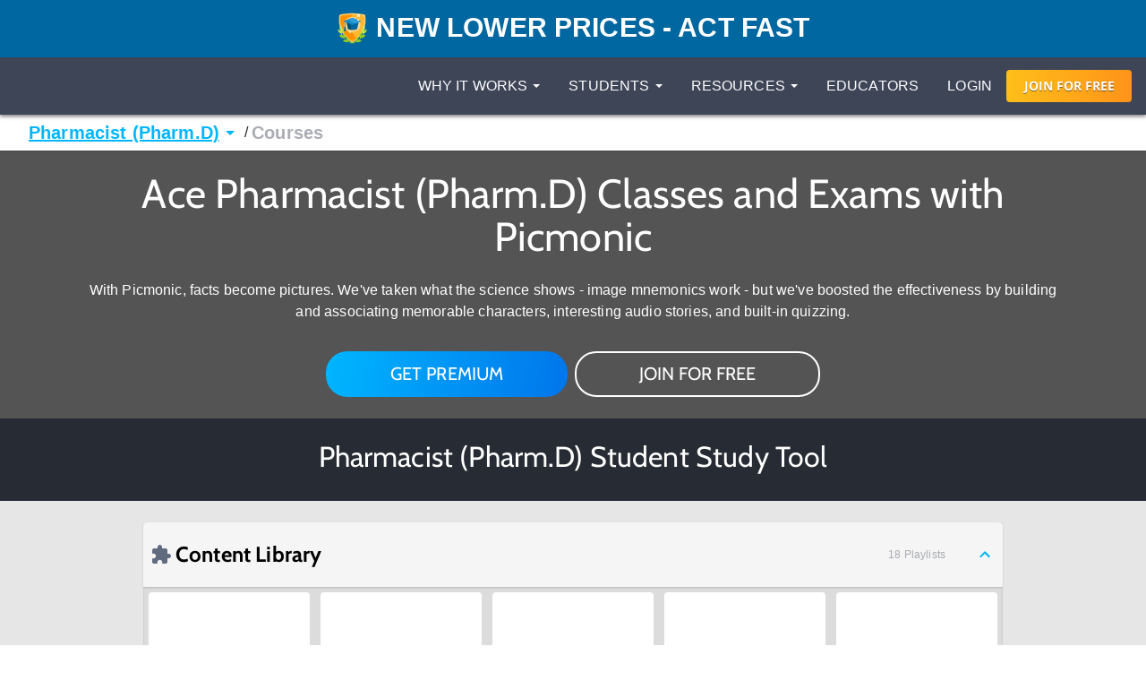

--- FILE ---
content_type: text/html; charset=utf-8
request_url: https://www.picmonic.com/pathways/pharmacy/courses/standard
body_size: 41478
content:
<!DOCTYPE html><html lang="en"><head><meta charSet="utf-8"/><meta name="viewport" content="width=device-width, initial-scale=1"/><link rel="preload" as="script" fetchPriority="low" href="https://cdn.picmonic.com/website/_next/static/chunks/webpack-080d21af1c38d606.js"/><script src="https://cdn.picmonic.com/website/_next/static/chunks/4bd1b696-100b9d70ed4e49c1.js" async=""></script><script src="https://cdn.picmonic.com/website/_next/static/chunks/1255-8befde0980f5cba9.js" async=""></script><script src="https://cdn.picmonic.com/website/_next/static/chunks/main-app-f3336e172256d2ab.js" async=""></script><script src="https://cdn.picmonic.com/website/_next/static/chunks/6441-408fdd2d81fa8e16.js" async=""></script><script src="https://cdn.picmonic.com/website/_next/static/chunks/3437-03adcf545ad55577.js" async=""></script><script src="https://cdn.picmonic.com/website/_next/static/chunks/5478-559d2075a8210430.js" async=""></script><script src="https://cdn.picmonic.com/website/_next/static/chunks/0-8604ed753a4ed274.js" async=""></script><script src="https://cdn.picmonic.com/website/_next/static/chunks/3933-f5bf16bc654cf1d6.js" async=""></script><script src="https://cdn.picmonic.com/website/_next/static/chunks/app/layout-1291db0b870ab579.js" async=""></script><script src="https://cdn.picmonic.com/website/_next/static/chunks/1655-2d63852d0b1c7661.js" async=""></script><script src="https://cdn.picmonic.com/website/_next/static/chunks/2619-04bc32f026a0d946.js" async=""></script><script src="https://cdn.picmonic.com/website/_next/static/chunks/6180-6fbe4cf9679e13b6.js" async=""></script><script src="https://cdn.picmonic.com/website/_next/static/chunks/app/(logo-only-nav)/layout-a4f405dbdab95de7.js" async=""></script><script src="https://cdn.picmonic.com/website/_next/static/chunks/app/error-b50cdc11a921d958.js" async=""></script><script src="https://cdn.picmonic.com/website/_next/static/chunks/2150-4ff66e6e76735571.js" async=""></script><script src="https://cdn.picmonic.com/website/_next/static/chunks/4780-17b194b79bc43bc8.js" async=""></script><script src="https://cdn.picmonic.com/website/_next/static/chunks/app/(nav-and-footer)/layout-a60c43985d7e5a39.js" async=""></script><script async="" src="https://www.googletagmanager.com/gtag/js?id=UA-35915503-1"></script><script src="https://cdn.picmonic.com/website/_next/static/chunks/5998-9e014b2ffe3ed078.js" async=""></script><script src="https://cdn.picmonic.com/website/_next/static/chunks/7017-c82b47d1d0a78f6f.js" async=""></script><script src="https://cdn.picmonic.com/website/_next/static/chunks/9383-376a85d46a972c7e.js" async=""></script><script src="https://cdn.picmonic.com/website/_next/static/chunks/3832-611006367b60af6f.js" async=""></script><script src="https://cdn.picmonic.com/website/_next/static/chunks/app/(nav-and-footer)/pathways/%5BmarketSlug%5D/%5BpathwayType%5D/%5Bcurriculum%5D/page-854f1b3cf469d3c5.js" async=""></script><link rel="preload" href="https://cmp.osano.com/16BSQETxdfkRM4a5W/b7d0dea0-6016-4198-a537-a676f34b8667/osano.js" as="script"/><link rel="preload" href="https://accounts.google.com/gsi/client" as="script"/><meta http-equiv="X-UA-Compatible" content="IE=edge,chrome=1"/><meta http-equiv="content-language" content="en-us"/><meta name="msapplication-config" content="none"/><meta property="fb:admins" content="532674064"/><meta property="fb:app_id" content="491312997564602"/><link rel="preconnect" href="https://cdn.picmonic.com"/><link rel="preconnect" href="https://dev.visualwebsiteoptimizer.com"/><title>Content Library - Pharmacy - Picmonic</title><meta name="description" content="Study for the Content Library faster and easier with Picmonic&#x27;s unforgettable videos, stories, and quizzies! Research proven to increase your memory retention."/><meta name="robots" content="noindex, nofollow"/><meta name="pintrest" content="nopin"/><meta name="p:domain_verify" content="8f08aace7054ee9dc6d0d8da5f7de778"/><meta name="apple-itunes-app" content="app-id=1102493706"/><meta property="og:title" content="Content Library - Pharmacy - Picmonic"/><meta property="og:description" content="Study for the Content Library faster and easier with Picmonic&#x27;s unforgettable videos, stories, and quizzies! Research proven to increase your memory retention."/><meta property="og:site_name" content="Picmonic"/><meta property="og:locale" content="en_US"/><meta property="og:type" content="website"/><meta name="twitter:card" content="summary"/><meta name="twitter:site" content="@picmonic"/><meta name="twitter:title" content="Content Library - Pharmacy - Picmonic"/><meta name="twitter:description" content="Study for the Content Library faster and easier with Picmonic&#x27;s unforgettable videos, stories, and quizzies! Research proven to increase your memory retention."/><script type="text/javascript" id="vwoCode">window._vwo_code||(function(){var w=window,d=document;var account_id=826228,version=2.2,settings_tolerance=2000,hide_element='body',hide_element_style='opacity:0 !important;filter:alpha(opacity=0) !important;background:none !important';if(f=!1,v=d.querySelector('#vwoCode'),cc={},-1<d.URL.indexOf('__vwo_disable__')||w._vwo_code)return;try{var e=JSON.parse(localStorage.getItem('_vwo_'+account_id+'_config'));cc=e&&'object'==typeof e?e:{}}catch(e){}function r(t){try{return decodeURIComponent(t)}catch(e){return t}}var s=(()=>{var e={combination:[],combinationChoose:[],split:[],exclude:[],uuid:null,consent:null,optOut:null},t=d.cookie||'';if(t)for(var i,n,o=/(?:^|;\s*)(?:(_vis_opt_exp_(\d+)_combi=([^;]*))|(_vis_opt_exp_(\d+)_combi_choose=([^;]*))|(_vis_opt_exp_(\d+)_split=([^:;]*))|(_vis_opt_exp_(\d+)_exclude=[^;]*)|(_vis_opt_out=([^;]*))|(_vwo_global_opt_out=[^;]*)|(_vwo_uuid=([^;]*))|(_vwo_consent=([^;]*)))/g;null!==(i=o.exec(t));)try{i[1]?e.combination.push({id:i[2],value:r(i[3])}):i[4]?e.combinationChoose.push({id:i[5],value:r(i[6])}):i[7]?e.split.push({id:i[8],value:r(i[9])}):i[10]?e.exclude.push({id:i[11]}):i[12]?e.optOut=r(i[13]):i[14]?e.optOut=!0:i[15]?e.uuid=r(i[16]):i[17]&&(n=r(i[18]),e.consent=n&&3<=n.length?n.substring(0,3):null)}catch(e){}return e})();function n(){var e=(()=>{if(w.VWO&&Array.isArray(w.VWO))for(var e=0;e<w.VWO.length;e++){var t=w.VWO[e];if(Array.isArray(t)&&('setVisitorId'===t[0]||'setSessionId'===t[0]))return!0}return!1})(),t='a='+account_id+'&u='+encodeURIComponent(w._vis_opt_url||d.URL)+'&vn='+version+'&ph=1'+('undefined'!=typeof platform?'&p='+platform:'')+'&st='+w.performance.now(),e=(!e&&((e=(()=>{var e,t=[],i={},n=w.VWO&&w.VWO.appliedCampaigns||{};for(e in n){var o=n[e]&&n[e].v;o&&(t.push(e+'-'+o+'-1'),i[e]=!0)}if(s&&s.combination)for(var r=0;r<s.combination.length;r++){var a=s.combination[r];i[a.id]||t.push(a.id+'-'+a.value)}return t.join('|')})())&&(t+='&c='+e),(e=(()=>{var e=[],t={};if(s&&s.combinationChoose)for(var i=0;i<s.combinationChoose.length;i++){var n=s.combinationChoose[i];e.push(n.id+'-'+n.value),t[n.id]=!0}if(s&&s.split)for(var o=0;o<s.split.length;o++)t[(n=s.split[o]).id]||e.push(n.id+'-'+n.value);return e.join('|')})())&&(t+='&cc='+e),e=(()=>{var e={},t=[];if(w.VWO&&Array.isArray(w.VWO))for(var i=0;i<w.VWO.length;i++){var n=w.VWO[i];if(Array.isArray(n)&&'setVariation'===n[0]&&n[1]&&Array.isArray(n[1]))for(var o=0;o<n[1].length;o++){var r,a=n[1][o];a&&'object'==typeof a&&(r=a.e,a=a.v,r)&&a&&(e[r]=a)}}for(r in e)t.push(r+'-'+e[r]);return t.join('|')})())&&(t+='&sv='+e),s&&s.optOut&&(t+='&o='+s.optOut),(()=>{var e=[],t={};if(s&&s.exclude)for(var i=0;i<s.exclude.length;i++){var n=s.exclude[i];t[n.id]||(e.push(n.id),t[n.id]=!0)}return e.join('|')})());return e&&(t+='&e='+e),s&&s.uuid&&(t+='&id='+s.uuid),s&&s.consent&&(t+='&consent='+s.consent),w.name&&-1<w.name.indexOf('_vis_preview')&&(t+='&pM=true'),w.VWO&&w.VWO.ed&&(t+='&ed='+w.VWO.ed),t}code={nonce:v&&v.nonce,library_tolerance:function(){return'undefined'!=typeof library_tolerance?library_tolerance:void 0},settings_tolerance:function(){return cc.sT||settings_tolerance},hide_element_style:function(){return'{'+(cc.hES||hide_element_style)+'}'},hide_element:function(){return performance.getEntriesByName('first-contentful-paint')[0]?'':'string'==typeof cc.hE?cc.hE:hide_element},getVersion:function(){return version},finish:function(e){var t;f||(f=!0,(t=d.getElementById('_vis_opt_path_hides'))&&t.parentNode.removeChild(t),e&&((new Image).src='https://dev.visualwebsiteoptimizer.com/ee.gif?a='+account_id+e))},finished:function(){return f},addScript:function(e){var t=d.createElement('script');t.type='text/javascript',e.src?t.src=e.src:t.text=e.text,v&&t.setAttribute('nonce',v.nonce),d.getElementsByTagName('head')[0].appendChild(t)},load:function(e,t){t=t||{};var i=new XMLHttpRequest;i.open('GET',e,!0),i.withCredentials=!t.dSC,i.responseType=t.responseType||'text',i.onload=function(){if(t.onloadCb)return t.onloadCb(i,e);200===i.status?w._vwo_code.addScript({text:i.responseText}):w._vwo_code.finish('&e=loading_failure:'+e)},i.onerror=function(){if(t.onerrorCb)return t.onerrorCb(e);w._vwo_code.finish('&e=loading_failure:'+e)},i.send()},init:function(){var e,t,i=this.settings_tolerance(),i=(w._vwo_settings_timer=setTimeout(function(){w._vwo_code.finish()},i),'body'!==this.hide_element()?(e=d.createElement('style'),t=(i=this.hide_element())?i+this.hide_element_style():'',i=d.getElementsByTagName('head')[0],e.setAttribute('id','_vis_opt_path_hides'),v&&e.setAttribute('nonce',v.nonce),e.setAttribute('type','text/css'),e.styleSheet?e.styleSheet.cssText=t:e.appendChild(d.createTextNode(t)),i.appendChild(e)):(e=d.getElementsByTagName('head')[0],(t=d.createElement('div')).style.cssText='z-index: 2147483647 !important;position: fixed !important;left: 0 !important;top: 0 !important;width: 100% !important;height: 100% !important;background:white!important;',t.setAttribute('id','_vis_opt_path_hides'),t.classList.add('_vis_hide_layer'),e.parentNode.insertBefore(t,e.nextSibling)),'https://dev.visualwebsiteoptimizer.com/j.php?'+n());-1!==w.location.search.indexOf('_vwo_xhr')?this.addScript({src:i}):this.load(i+'&x=true',{l:1})}};w._vwo_code=code;code.init();})();(function(){var t=window;function d(){var e;t._vwo_code&&(e=d.hidingStyle=document.getElementById('_vis_opt_path_hides')||d.hidingStyle,t._vwo_code.finished()||t._vwo_code.libExecuted||t.VWO&&t.VWO.dNR||(document.getElementById('_vis_opt_path_hides')||document.getElementsByTagName('head')[0].appendChild(e),requestAnimationFrame(d)))}d();})();</script><script src="https://cdn.picmonic.com/website/_next/static/chunks/polyfills-42372ed130431b0a.js" noModule=""></script><style id="__jsx-undefined">
.modal-backdrop.below-nav {
  z-index: 996 !important;
}
.modal-backdrop.above-nav {
  z-index: 1001 !important;
}
.modal-backdrop.prelearn-modal {
  height: calc(100% - 48px);
  top: 48px;
  opacity: 1;
  background-color: rgba(97, 107, 128, 0.96);
}

.modal {
  overflow-y: auto !important;
  -webkit-overflow-scrolling: auto !important;
}
.modal .close-btn {
  position: absolute;
  top: 8px;
  right: 16px;
}
.modal .modal-content {
  border: none;
  border-radius: 5px;
}
.modal .modal-content .modal-body {
  background: #fff;
}
.modal .modal-content .modal-footer {
  background: #fff !important;
  border-bottom-left-radius: 5px;
  border-bottom-right-radius: 5px;
}
.modal.below-nav {
  z-index: 997 !important;
}
.modal.above-nav {
  z-index: 1002 !important;
}

.modal-backdrop {
  background-color: rgba(0, 0, 0, 0.5);
}

/*! normalize.css v7.0.0 | MIT License | github.com/necolas/normalize.css */
button,
hr,
input {
  overflow: visible;
}

audio,
canvas,
progress,
video {
  display: inline-block;
}

progress,
sub,
sup {
  vertical-align: baseline;
}

[type=checkbox],
[type=radio],
legend {
  box-sizing: border-box;
  padding: 0;
}

html {
  line-height: 1.15;
  -ms-text-size-adjust: 100%;
  -webkit-text-size-adjust: 100%;
}

body {
  margin: 0;
}

article,
aside,
details,
figcaption,
figure,
footer,
header,
main,
menu,
nav,
section {
  display: block;
}

h1 {
  font-size: 2em;
  margin: 0.67em 0;
}

figure {
  margin: 1em 40px;
}

hr {
  box-sizing: content-box;
  height: 0;
}

code,
kbd,
pre,
samp {
  font-family: monospace, monospace;
  font-size: 1em;
}

a {
  background-color: transparent;
  -webkit-text-decoration-skip: objects;
}

abbr[title] {
  border-bottom: none;
  text-decoration: underline;
  text-decoration: underline dotted;
}

b,
strong {
  font-weight: 700;
}

dfn {
  font-style: italic;
}

mark {
  background-color: #ff0;
  color: #000;
}

small {
  font-size: 80%;
}

sub,
sup {
  font-size: 75%;
  line-height: 0;
  position: relative;
  vertical-align: baseline;
}

sub {
  bottom: -0.25em;
}

sup {
  top: -0.5em;
}

audio:not([controls]) {
  display: none;
  height: 0;
}

img {
  border-style: none;
}

svg:not(:root) {
  overflow: hidden;
}

button,
input,
optgroup,
select,
textarea {
  font-family: sans-serif;
  font-size: 100%;
  line-height: 1.15;
  margin: 0;
}

button,
select {
  text-transform: none;
}

[type=reset],
[type=submit],
button,
html [type=button] {
  -webkit-appearance: button;
}

[type=button]::-moz-focus-inner,
[type=reset]::-moz-focus-inner,
[type=submit]::-moz-focus-inner,
button::-moz-focus-inner {
  border-style: none;
  padding: 0;
}

[type=button]:-moz-focusring,
[type=reset]:-moz-focusring,
[type=submit]:-moz-focusring,
button:-moz-focusring {
  outline: ButtonText dotted 1px;
}

fieldset {
  padding: 0.35em 0.75em 0.625em;
}

legend {
  color: inherit;
  display: table;
  max-width: 100%;
  white-space: normal;
}

textarea {
  overflow: auto;
}

[type=number]::-webkit-inner-spin-button,
[type=number]::-webkit-outer-spin-button {
  height: auto;
}

[type=search] {
  -webkit-appearance: textfield;
  outline-offset: -2px;
}

[type=search]::-webkit-search-cancel-button,
[type=search]::-webkit-search-decoration {
  -webkit-appearance: none;
}

::-webkit-file-upload-button {
  -webkit-appearance: button;
  font: inherit;
}

summary {
  display: list-item;
}

[hidden],
template {
  display: none;
}

/* latin-ext */
@font-face {
  font-family: "Cabin";
  font-style: normal;
  font-weight: 400;
  font-display: swap;
  src: local("Cabin"), local("Cabin-Regular"), url(https://fonts.gstatic.com/s/cabin/v14/u-4x0qWljRw-Pd8-__1ImSRuQwc.woff2) format("woff2");
  unicode-range: U+0100-024F, U+0259, U+1E00-1EFF, U+2020, U+20A0-20AB, U+20AD-20CF, U+2113, U+2C60-2C7F, U+A720-A7FF;
}
/* latin */
@font-face {
  font-family: "Cabin";
  font-style: normal;
  font-weight: 400;
  font-display: swap;
  src: local("Cabin"), local("Cabin-Regular"), url(https://fonts.gstatic.com/s/cabin/v14/u-4x0qWljRw-Pd8w__1ImSRu.woff2) format("woff2");
  unicode-range: U+0000-00FF, U+0131, U+0152-0153, U+02BB-02BC, U+02C6, U+02DA, U+02DC, U+2000-206F, U+2074, U+20AC, U+2122, U+2191, U+2193, U+2212, U+2215, U+FEFF, U+FFFD;
}
/* latin-ext */
@font-face {
  font-family: "Cabin";
  font-style: normal;
  font-weight: 700;
  font-display: swap;
  src: local("Cabin Bold"), local("Cabin-Bold"), url(https://fonts.gstatic.com/s/cabin/v14/u-480qWljRw-PdeL2uhruylEeQ5JZ-Y.woff2) format("woff2");
  unicode-range: U+0100-024F, U+0259, U+1E00-1EFF, U+2020, U+20A0-20AB, U+20AD-20CF, U+2113, U+2C60-2C7F, U+A720-A7FF;
}
/* latin */
@font-face {
  font-family: "Cabin";
  font-style: normal;
  font-weight: 700;
  font-display: swap;
  src: local("Cabin Bold"), local("Cabin-Bold"), url(https://fonts.gstatic.com/s/cabin/v14/u-480qWljRw-PdeL2uhluylEeQ5J.woff2) format("woff2");
  unicode-range: U+0000-00FF, U+0131, U+0152-0153, U+02BB-02BC, U+02C6, U+02DA, U+02DC, U+2000-206F, U+2074, U+20AC, U+2122, U+2191, U+2193, U+2212, U+2215, U+FEFF, U+FFFD;
}
/* latin-ext */
@font-face {
  font-family: "Open Sans";
  font-style: italic;
  font-weight: 400;
  font-display: swap;
  src: local("Open Sans Italic"), local("OpenSans-Italic"), url(https://fonts.gstatic.com/s/opensans/v17/mem6YaGs126MiZpBA-UFUK0Xdc1GAK6bt6o.woff2) format("woff2");
  unicode-range: U+0100-024F, U+0259, U+1E00-1EFF, U+2020, U+20A0-20AB, U+20AD-20CF, U+2113, U+2C60-2C7F, U+A720-A7FF;
}
/* latin */
@font-face {
  font-family: "Open Sans";
  font-style: italic;
  font-weight: 400;
  font-display: swap;
  src: local("Open Sans Italic"), local("OpenSans-Italic"), url(https://fonts.gstatic.com/s/opensans/v17/mem6YaGs126MiZpBA-UFUK0Zdc1GAK6b.woff2) format("woff2");
  unicode-range: U+0000-00FF, U+0131, U+0152-0153, U+02BB-02BC, U+02C6, U+02DA, U+02DC, U+2000-206F, U+2074, U+20AC, U+2122, U+2191, U+2193, U+2212, U+2215, U+FEFF, U+FFFD;
}
/* latin-ext */
@font-face {
  font-family: "Open Sans";
  font-style: italic;
  font-weight: 600;
  font-display: swap;
  src: local("Open Sans SemiBold Italic"), local("OpenSans-SemiBoldItalic"), url(https://fonts.gstatic.com/s/opensans/v17/memnYaGs126MiZpBA-UFUKXGUdhlIqOxjaPXZSk.woff2) format("woff2");
  unicode-range: U+0100-024F, U+0259, U+1E00-1EFF, U+2020, U+20A0-20AB, U+20AD-20CF, U+2113, U+2C60-2C7F, U+A720-A7FF;
}
/* latin */
@font-face {
  font-family: "Open Sans";
  font-style: italic;
  font-weight: 600;
  font-display: swap;
  src: local("Open Sans SemiBold Italic"), local("OpenSans-SemiBoldItalic"), url(https://fonts.gstatic.com/s/opensans/v17/memnYaGs126MiZpBA-UFUKXGUdhrIqOxjaPX.woff2) format("woff2");
  unicode-range: U+0000-00FF, U+0131, U+0152-0153, U+02BB-02BC, U+02C6, U+02DA, U+02DC, U+2000-206F, U+2074, U+20AC, U+2122, U+2191, U+2193, U+2212, U+2215, U+FEFF, U+FFFD;
}
/* latin-ext */
@font-face {
  font-family: "Open Sans";
  font-style: normal;
  font-weight: 400;
  font-display: swap;
  src: local("Open Sans Regular"), local("OpenSans-Regular"), url(https://fonts.gstatic.com/s/opensans/v17/mem8YaGs126MiZpBA-UFW50bf8pkAp6a.woff2) format("woff2");
  unicode-range: U+0100-024F, U+0259, U+1E00-1EFF, U+2020, U+20A0-20AB, U+20AD-20CF, U+2113, U+2C60-2C7F, U+A720-A7FF;
}
/* latin */
@font-face {
  font-family: "Open Sans";
  font-style: normal;
  font-weight: 400;
  font-display: swap;
  src: local("Open Sans Regular"), local("OpenSans-Regular"), url(https://fonts.gstatic.com/s/opensans/v17/mem8YaGs126MiZpBA-UFVZ0bf8pkAg.woff2) format("woff2");
  unicode-range: U+0000-00FF, U+0131, U+0152-0153, U+02BB-02BC, U+02C6, U+02DA, U+02DC, U+2000-206F, U+2074, U+20AC, U+2122, U+2191, U+2193, U+2212, U+2215, U+FEFF, U+FFFD;
}
/* latin-ext */
@font-face {
  font-family: "Open Sans";
  font-style: normal;
  font-weight: 700;
  font-display: swap;
  src: local("Open Sans Bold"), local("OpenSans-Bold"), url(https://fonts.gstatic.com/s/opensans/v17/mem5YaGs126MiZpBA-UN7rgOXOhpKKSTj5PW.woff2) format("woff2");
  unicode-range: U+0100-024F, U+0259, U+1E00-1EFF, U+2020, U+20A0-20AB, U+20AD-20CF, U+2113, U+2C60-2C7F, U+A720-A7FF;
}
/* latin */
@font-face {
  font-family: "Open Sans";
  font-style: normal;
  font-weight: 700;
  font-display: swap;
  src: local("Open Sans Bold"), local("OpenSans-Bold"), url(https://fonts.gstatic.com/s/opensans/v17/mem5YaGs126MiZpBA-UN7rgOUuhpKKSTjw.woff2) format("woff2");
  unicode-range: U+0000-00FF, U+0131, U+0152-0153, U+02BB-02BC, U+02C6, U+02DA, U+02DC, U+2000-206F, U+2074, U+20AC, U+2122, U+2191, U+2193, U+2212, U+2215, U+FEFF, U+FFFD;
}
.md-14 {
  font-size: 14px;
}

.md-16 {
  font-size: 16px;
}

.md-18 {
  font-size: 18px;
}

.md-20 {
  font-size: 20px;
}

.md-22 {
  font-size: 22px;
}

.md-24 {
  font-size: 24px;
}

.md-32 {
  font-size: 32px;
}

.md-36 {
  font-size: 36px;
}

.md-40 {
  font-size: 40px;
}

.md-48 {
  font-size: 48px;
}

.md-60 {
  font-size: 60px;
}

.flip-horz {
  transform: scaleX(-1);
}

.flip-vert {
  transform: scaleY(-1);
}

.md-rotate-90 {
  transform: rotate(90deg);
}

* {
  box-sizing: border-box;
}

body,
html {
  font-family: "Open Sans", sans-serif;
  font-size: 16px;
  color: #272b33;
  line-height: 1.33em;
  -webkit-font-smoothing: antialiased;
}

body.pathways {
  padding-top: 0;
}

/* Fonts */
.h1,
.h2,
.h3,
.h4,
.h5,
.h6,
h1,
h2,
h3,
h4,
h5,
h6 {
  margin: 0 0 0.2em;
  font-family: inherit;
  font-weight: 500;
  line-height: 1.1;
  color: inherit;
}

/* typography */
.pm-display-2 {
  font: normal normal 45px/48px "Cabin", sans-serif;
  margin-bottom: 24px;
  color: #272b33;
}

.pm-headline {
  font: normal normal 32px/38px "Cabin", sans-serif;
  margin-bottom: 8px;
  color: #272b33;
}

.pm-title {
  font: normal bold 20px/28px "Cabin", sans-serif;
  margin-bottom: 16px;
  color: #212329;
}

.pm-subheading-2 {
  font: normal normal 16px/24px "Cabin", sans-serif;
  margin-bottom: 4px;
  color: #212329;
}

.pm-body-2 {
  font: normal normal 14px/24px "Open Sans", sans-serif;
  color: #323a4d;
}

.pm-caption {
  font: normal normal 12px/16px "Open Sans", sans-serif;
  color: #323a4d;
}

@media (max-width: 768px) {
  .pm-display-2 {
    font-size: 32px;
    line-height: 38px;
  }

  .pm-headline {
    font-size: 24px;
    line-height: 32px;
  }
}
.pls-font-opensans {
  font-family: "Open Sans", sans-serif;
}

.pls-font-cabin {
  font-family: Cabin, sans-serif;
}

.pls-font-12 {
  font-size: 12px;
  line-height: 24px;
}

.pls-font-14 {
  font-size: 14px;
  line-height: 24px;
}

.pls-font-16 {
  font-size: 16px;
  line-height: 24px;
}

.pls-font-18 {
  font-size: 18px !important;
  line-height: 24px !important;
}

.pls-font-20 {
  font-size: 20px !important;
  line-height: 24px !important;
}

.pls-font-22 {
  font-size: 22px !important;
  line-height: 26px !important;
}

.pls-font-24 {
  font-size: 24px;
  line-height: 32px;
}

.pls-font-32 {
  font-size: 32px !important;
  line-height: 36px !important;
}

.pls-font-40 {
  font-size: 40px !important;
  line-height: 48px !important;
}

.pls-font-weight-600 {
  font-weight: 600;
}

.pls-font-weight-700 {
  font-weight: 700;
}

.pls-font-weight-800 {
  font-weight: 800;
}

p {
  margin: 0 0 10px;
}

/* Colors */
.pls-white {
  color: #fff !important;
}

.pls-black {
  color: #000;
}

.pls-gold {
  color: #d1b480;
}

.pls-wet-cement {
  color: #aaacb3;
}

.pls-platinum {
  color: #e6e6e6;
}

.pls-deep-sea {
  color: #323a4d;
}

.pls-blue-steel {
  color: #616b80;
}

.pls-orange {
  color: #ff9319;
}

.pls-le-tigre {
  color: #ff00b8 !important;
}

.pls-pink {
  color: #ff3096 !important;
}

.pls-blue {
  color: #00b6ff !important;
}

.pls-black {
  color: #000000 !important;
}

.pls-grapefruit {
  color: #fc7953 !important;
}

.pls-meekus {
  color: #18f291 !important;
}

.pls-peach {
  color: #ffc380 !important;
}

.pls-facebook-blue {
  color: #3b579d !important;
}

.pls-mugatu {
  color: #f21818 !important;
}

.pls-red {
  color: #e9511c !important;
}

.register-red {
  color: #d9534f;
}

.pls-lighter-grey {
  color: #f9f9f9;
}

.pls-cloudy {
  color: #f5f5f5;
}

.pls-success {
  color: #6ec02a;
}

.pls-gradient-peach {
  background-image: linear-gradient(101deg, #fdfdef, #fdfcef 16%, #fdfcef 18%, #fdfcef 21%, #fdfcef 22%, #fdfbef 30%, #f4e7e6);
}

.pls-gradient-sunrise {
  background-image: linear-gradient(93deg, #ffbf19, #ff9319);
}

.bg-pls-white {
  background: #fff;
}

.bg-pls-blue {
  background: #00b6ff;
}

.bg-pls-black {
  background: #000 !important;
}

.bg-pls-deep-sea {
  background: #323a4d !important;
}

.bg-pls-magnum {
  background: #272b33 !important;
}

.bg-pls-cloudy {
  background: #f5f5f5 !important;
}

.bg-pls-platinum {
  background: #e6e6e6 !important;
}

.bg-pls-blue-steel {
  background: #616b80 !important;
}

.bg-pls-orange {
  background: #ff9319 !important;
}

.bg-pls-abyss {
  background: #212329 !important;
}

.bg-pls-le-tigre {
  background: #ff00b8 !important;
}

/* Margin & Padding */
.m-t-0 {
  margin-top: 0 !important;
}

.m-t-1 {
  margin-top: 8px;
}

.m-t-2 {
  margin-top: 16px !important;
}

.m-t-3 {
  margin-top: 24px;
}

.m-t-4 {
  margin-top: 32px;
}

.m-t-5 {
  margin-top: 40px;
}

.m-t-6 {
  margin-top: 48px;
}

.m-t-7 {
  margin-top: 56px;
}

.m-t-8 {
  margin-top: 64px;
}

.m-t-9 {
  margin-top: 72px;
}

.m-t-10 {
  margin-top: 80px;
}

.m-r-1 {
  margin-right: 8px !important;
}

.m-r-2 {
  margin-right: 16px !important;
}

.m-r-3 {
  margin-right: 24px !important;
}

.m-r-4 {
  margin-right: 32px !important;
}

.m-r-5 {
  margin-right: 40px !important;
}

.m-r-10 {
  margin-right: 80px !important;
}

.m-b-0 {
  margin-bottom: 0;
}

.m-b-1 {
  margin-bottom: 8px;
}

.m-b-2 {
  margin-bottom: 16px !important;
}

.m-b-3 {
  margin-bottom: 24px !important;
}

.m-b-4 {
  margin-bottom: 32px;
}

.m-b-5 {
  margin-bottom: 40px;
}

.m-b-6 {
  margin-bottom: 48px;
}

.m-l-1 {
  margin-left: 8px;
}

.m-l-2 {
  margin-left: 16px;
}

.m-l-3 {
  margin-left: 24px;
}

.m-l-4 {
  margin-left: 32px;
}

.m-l-5 {
  margin-left: 40px;
}

.m-l-6 {
  margin-left: 48px;
}

.m-a-1 {
  margin: 8px;
}

.m-a-2 {
  margin: 16px;
}

.m-a-3 {
  margin: 24px;
}

.p-t-0 {
  padding-top: 0 !important;
}

.p-t-1 {
  padding-top: 8px !important;
}

.p-t-2 {
  padding-top: 16px !important;
}

.p-t-3 {
  padding-top: 24px;
}

.p-t-4 {
  padding-top: 32px;
}

.p-t-5 {
  padding-top: 40px;
}

.p-t-6 {
  padding-top: 48px;
}

.p-t-10 {
  padding-top: 80px;
}

.p-t-12 {
  padding-top: 96px;
}

.p-r-1 {
  padding-right: 8px;
}

.p-r-3 {
  padding-right: 24px !important;
}

.p-r-4 {
  padding-right: 32px !important;
}

.p-b-0 {
  padding-bottom: 0 !important;
}

.p-b-1 {
  padding-bottom: 8px !important;
}

.p-b-2 {
  padding-bottom: 16px;
}

.p-b-3 {
  padding-bottom: 24px;
}
.p-l-1 {
  padding-left: 8x;
}
.p-l-2 {
  padding-left: 16px;
}

.p-l-3 {
  padding-left: 24px !important;
}

.p-l-6 {
  padding-left: 48px !important;
}

.p-l-7 {
  padding-left: 64px !important;
}

.p-r-2 {
  padding-right: 16px;
}

.p-r-6 {
  padding-right: 48px !important;
}

.p-b-4 {
  padding-bottom: 32px;
}

.p-b-6 {
  padding-bottom: 48px;
}

.p-b-7 {
  padding-bottom: 56px;
}

.p-b-12 {
  padding-bottom: 96px;
}

.p-a-1 {
  padding: 8px !important;
}

.p-a-2 {
  padding: 16px !important;
}

.p-a-3 {
  padding: 24px !important;
}

.p-a-4 {
  padding: 32px !important;
}

.m-l-4 {
  margin-left: 32px !important;
}

.browse__top-bar a,
.browse__top-bar span.clickable {
  color: #00b6ff;
  text-decoration: none;
  font-size: 16px;
  line-height: 16px;
}

.pathways .header-2,
.pathways .header-4 {
  font-size: 16px;
  line-height: 1.5;
}

.flex-box {
  display: flex;
}

.flex-grow {
  flex-grow: 1;
}

.flex-justify-content-center {
  justify-content: center;
}

.row {
  margin-left: -15px;
  margin-right: -15px;
}

.row:after {
  clear: both;
  content: " ";
  display: table;
}

.col-xs-10 {
  width: 83.33333%;
  float: left;
  position: relative;
  min-height: 1px;
  padding-left: 15px;
  padding-right: 15px;
}

.col-xs-offset-1 {
  margin-left: 8.33333%;
}

.col-xs-12 {
  width: 100%;
  float: left;
  position: relative;
  min-height: 1px;
  padding-left: 15px;
  padding-right: 15px;
}

@media (min-width: 768px) {
  .col-sm-6 {
    width: 50%;
    position: relative;
    min-height: 1px;
    padding-left: 15px;
    padding-right: 15px;
    float: left;
  }
}
/* Buttons */
.pls-btn {
  border-radius: 4px;
  padding: 8px 16px 8px 16px;
  font-size: 16px !important;
  line-height: 19px !important;
  color: #272b33;
  background-color: #00b6ff;
  font-family: Cabin, sans-serif !important;
  display: inline-block;
  text-align: center;
  text-transform: uppercase;
  text-decoration: none;
  cursor: pointer;
  border: none;
  min-height: 36px;
}

.pls-btn--white {
  background-color: #fff;
  color: #ff9319;
}

.pls-btn.pls-btn--try-it-now-new {
  color: #fff;
  border-radius: 24px;
  font-size: 20px !important;
  padding: 16px 72px 16px 72px;
  position: relative;
  bottom: -24px;
  text-transform: none;
  height: 51px;
}

.pls-btn.pls-btn--try-it-now-new.pls-btn--try-it-now-new-no-bottom {
  position: relative;
  bottom: auto;
}

.pls-btn.pls-btn--try-it-now-new.pls-btn--try-it-now-new-pillars {
  margin-top: 16px;
  position: relative;
  bottom: auto;
}

.pls-btn.pls-btn--gradient-blue.try-picmonic-free {
  width: 296px;
}

.pls-btn.pls-btn--sunrise {
  background-image: linear-gradient(93deg, #ffbf19, #ff9319);
  transition: background-image, box-shadow 0.35s;
}

.pls-btn.pls-btn--sunrise:hover {
  background-image: linear-gradient(93deg, #ffd056, #ffb056);
  box-shadow: 0 4px 8px rgba(0, 0, 0, 0.3);
}

.pls-btn.pls-btn--sunrise-inverted {
  border: 1px solid #ff9319;
  transition: background, box-shadow 0.35s;
  background: #fff;
  text-transform: uppercase;
  color: #ff9319;
}

.pls-btn.pls-btn--sunrise-inverted:hover {
  background: #ffffff80;
  box-shadow: 0 4px 8px rgba(0, 0, 0, 0.3);
}

.pls-btn.pls-btn--gradient-blue {
  background-image: linear-gradient(102deg, #00b6ff, #0075eb);
  transition: all 0.35s;
  bottom: 0 !important;
}

.pls-btn.pls-btn--gradient-blue:hover {
  background-image: linear-gradient(102deg, #3dc8ff, #2994ff);
  box-shadow: 0 4px 8px rgba(0, 0, 0, 0.3);
}

.pls-gradient-sunlight {
  background-image: linear-gradient(137deg, #fdfdef, #f4e7e6);
}

.pls-gradient-steel {
  background-image: linear-gradient(121deg, #616b80, #323a4d);
}

.pls-gradient-lightly-sunburned {
  background-image: linear-gradient(94deg, #fc7953, #f3c535);
}

.pls-btn--blue-inverted {
  background: #fff;
  color: #00b6ff;
  border: 1px solid #00b6ff;
  padding: 7px 16px;
}

.pls-btn--cool {
  background: #01E6DE;
  color: #323A4D;
  border: 1px solid #01E6DE;
  padding: 7px 16px;
}

/* Typography */
.text-left {
  text-align: left;
}

.text-center {
  text-align: center;
}

.text-right {
  text-align: right;
}

.valign-middle {
  vertical-align: middle;
}

.underline {
  text-decoration: underline;
}

.italic {
  font-style: italic;
}

/* General */
.pull-right {
  float: right !important;
}

.pull-left {
  float: left !important;
}

.img-responsive {
  display: block;
  max-width: 100%;
  height: auto;
}

/* Grid */
.container:before {
  content: " ";
  display: table;
}

.container {
  margin-right: auto;
  margin-left: auto;
  padding-left: 15px;
  padding-right: 15px;
}

.row {
  margin-left: -15px;
  margin-right: -15px;
}

@media (min-width: 768px) {
  .container {
    width: 750px;
  }
}
@media (min-width: 992px) {
  .container {
    width: 960px;
  }

  .container--block-arrows {
    width: 800px;
  }
}
@media (min-width: 1200px) {
  .container {
    width: 1170px;
  }
}
.visible-xs {
  display: none !important;
}

@media (max-width: 767px) {
  .visible-xs {
    display: block !important;
  }

  .hidden-xs {
    display: none !important;
  }
}
.clearfix {
  clear: both;
}

.clearfix:before,
.clearfix:after {
  display: table;
  content: " ";
}

.clearfix:after {
  clear: both;
}

.border-pls-platinum {
  border: 1px solid #e6e6e6 !important;
}

@media (max-width: 768px) {
  .left-xs {
    text-align: left;
  }
}
.clickable {
  cursor: pointer;
}

.ng-hide {
  display: none;
}

.block--pad {
  padding-top: 96px;
  padding-bottom: 96px;
}

.pls-uppercase {
  text-transform: uppercase;
}

.space-letters {
  letter-spacing: 4px;
}

.pls-btn--outline-white {
  border: 2px solid #fff !important;
  color: #fff !important;
  background: 0 0 !important;
  transition: background 0.35s, box-shadow 0.35s;
}

.pls-btn--outline-blue {
  border: 2px solid #00b6ff !important;
  color: #00b6ff !important;
  background: 0 0 !important;
  transition: background 0.35s, box-shadow 0.35s;
}

.pls-btn--lighten-blue {
  background: #00b6ff !important;
  transition: background-image, box-shadow 0.35s;
}
.pls-btn--lighten-blue:hover {
  background: #3dc8ff !important;
  box-shadow: 0 4px 8px rgba(0, 0, 0, 0.3);
}

.pls-btn--lighten-orange {
  background: #ff9319 !important;
  transition: background-image, box-shadow 0.35s;
}
.pls-btn--lighten-orange:hover {
  background: #ffb056 !important;
  box-shadow: 0 4px 8px rgba(0, 0, 0, 0.3);
}

.pls-btn--full-width {
  width: 100%;
}

.pls-btn--primary-cta,
.pls-btn--primary-cta:visited {
  font-size: 14px !important;
  font-weight: 600;
  color: #fff;
  transition: all 0.3s;
}

.pls-btn.pls-btn--facebook {
  background-color: #3b579d;
  color: #fff;
}

.pls-btn.pls-btn--meekus {
  background: #18f291;
  color: #000;
}

.pls-btn.pls-btn--meekus-inverted {
  border: 1px solid #18f291;
  color: #18f291;
  background: transparent;
}

.registration-cta-modal .pls-btn--facebook {
  height: 48px;
  line-height: 32px !important;
  text-transform: none;
  font-weight: 400;
}
.registration-cta-modal .pls-btn--google {
  background-color: #fff;
  color: black;
  border: 1px solid #000;
  margin-top: 8px;
}
.registration-cta-modal .pls-btn--google:hover, .registration-cta-modal .pls-btn--google:active, .registration-cta-modal .pls-btn--google:visited {
  color: #000;
}
.registration-cta-modal .pls-btn--google .social-svg-login-btn {
  width: 40px;
  height: 40px;
  margin-top: -4px;
  margin-left: -8px;
}

@media (max-width: 768px) {
  .pls-btn.pls-btn--mobile-block {
    display: block;
    width: 100%;
  }
}
img {
  vertical-align: middle;
}

.flex-container {
  display: flex;
}

.flex-container--center {
  justify-content: center;
  align-items: center;
}

.pls-btn .material-icons {
  vertical-align: middle;
  line-height: 20px;
}

.margin-auto {
  margin: auto;
}

.pls-btn.pls-btn--gradient-blue {
  background-image: linear-gradient(102deg, #00b6ff, #0075eb);
  border-radius: 24px;
  padding: 16px 72px 16px 72px;
  color: white;
  text-transform: none;
  font-size: 20px !important;
  transition: all 0.35s;
}
.pls-btn.pls-btn--gradient-blue:hover {
  background-image: linear-gradient(102deg, #3dc8ff, #2994ff);
  box-shadow: 0 4px 8px rgba(0, 0, 0, 0.3);
}
.pls-btn.pls-btn--gradient-blue.pls-btn--gradient-blue--sm {
  font-size: 16px !important;
}
.pls-btn.pls-btn--gradient-transparent {
  background-color: transparent;
  border-radius: 24px;
  padding: 14px 70px 14px 70px;
  color: white;
  text-transform: none;
  font-size: 20px !important;
  border: 2px solid #fff;
  transition: all 0.35s;
}
.pls-btn.pls-btn--gradient-transparent:hover {
  box-shadow: 0 4px 8px rgba(0, 0, 0, 0.3);
}

.pls-btn.pls-btn--gradient-blue-small {
  font-size: 16px !important;
  padding: 12px 36px 12px 36px;
}

.pls-btn.pls-btn--gradient-blue-secondary {
  background-color: #fff;
  border-radius: 24px;
  padding: 16px 72px 16px 72px;
  color: #00b6ff;
  text-transform: none;
  font-size: 20px !important;
  border: 1px solid #00b6ff;
  transition: all 0.35s;
}

.pls-btn.pls-btn--gradient-blue-secondary-small {
  font-size: 16px !important;
  padding: 12px 36px 12px 36px;
}

.flex-align-items-center {
  align-items: center;
}

.flex-align-items-stretch {
  align-items: stretch;
}

.flex-justify-content-space-between {
  justify-content: space-between;
}

.flex-justify-content-space-evenly {
  justify-content: space-evenly;
}

.flex-justify-content-space-around {
  justify-content: space-around;
}

.flex-direction-column {
  flex-direction: column;
}

.flex-wrap-wrap {
  flex-wrap: wrap;
}

.social-svg-login-btn {
  width: 24px;
  height: 24px;
  vertical-align: inherit;
  margin-top: 4px;
}

.md-middle {
  vertical-align: -15% !important;
}

textarea.pls-input,
textarea.hs-input,
input[type=url].pls-input,
input[type=url].hs-input,
input[type=text].pls-input,
input[type=text].hs-input,
input[type=password].pls-input,
input[type=password].hs-input,
input[type=tel].pls-input,
input[type=tel].hs-input,
input[type=email].pls-input,
input[type=email].hs-input,
input[type=number].pls-input,
input[type=number].hs-input,
input[type=date].pls-input,
input[type=date].hs-input,
select.pls-input,
select.hs-input {
  border-radius: 4px;
  background-color: #272b33;
  border: solid 1px #aaacb3;
  color: #fff;
  font-size: 16px;
  line-height: 19px;
  padding: 12px 16px;
  font-family: "Open Sans", sans-serif;
  margin: 8px 0 8px 0;
  height: 48px;
  -webkit-appearance: none;
  -moz-appearance: none;
  width: 100%;
}
textarea.pls-input.pls-input--error,
textarea.hs-input.pls-input--error,
input[type=url].pls-input.pls-input--error,
input[type=url].hs-input.pls-input--error,
input[type=text].pls-input.pls-input--error,
input[type=text].hs-input.pls-input--error,
input[type=password].pls-input.pls-input--error,
input[type=password].hs-input.pls-input--error,
input[type=tel].pls-input.pls-input--error,
input[type=tel].hs-input.pls-input--error,
input[type=email].pls-input.pls-input--error,
input[type=email].hs-input.pls-input--error,
input[type=number].pls-input.pls-input--error,
input[type=number].hs-input.pls-input--error,
input[type=date].pls-input.pls-input--error,
input[type=date].hs-input.pls-input--error,
select.pls-input.pls-input--error,
select.hs-input.pls-input--error {
  border: solid 1px #f21818;
}

textarea.pls-input--light,
textarea.hs-input--light,
input[type=url].pls-input--light,
input[type=url].hs-input--light,
input[type=text].pls-input--light,
input[type=text].hs-input--light,
input[type=password].pls-input--light,
input[type=password].hs-input--light,
input[type=tel].pls-input--light,
input[type=tel].hs-input--light,
input[type=email].pls-input--light,
input[type=email].hs-input--light,
input[type=number].pls-input--light,
input[type=number].hs-input--light,
input[type=date].pls-input--light,
input[type=date].hs-input--light,
select.pls-input--light,
select.hs-input--light {
  background-color: #fff;
  color: #000;
}

textarea.pls-input--inline,
textarea.hs-input--inline,
input[type=url].pls-input--inline,
input[type=url].hs-input--inline,
input[type=text].pls-input--inline,
input[type=text].hs-input--inline,
input[type=password].pls-input--inline,
input[type=password].hs-input--inline,
input[type=tel].pls-input--inline,
input[type=tel].hs-input--inline,
input[type=email].pls-input--inline,
input[type=email].hs-input--inline,
input[type=number].pls-input--inline,
input[type=number].hs-input--inline,
input[type=date].pls-input--inline,
input[type=date].hs-input--inline,
select.pls-input--inline,
select.hs-input--inline {
  width: auto;
}

.input-message {
  font-family: "Open Sans", sans-serif;
  font-size: 12px;
  line-height: 16px;
  margin-top: -4px;
  color: #fff;
  text-align: right;
}
.input-message--success {
  color: #6ec02a;
}
.input-message--error {
  color: #f21818;
}

.pls-btn[disabled] {
  cursor: not-allowed;
  opacity: 0.65;
  background-color: #616b80;
  color: #323a4d;
  box-shadow: none;
}

.registration-error a {
  color: #00b6ff;
}

a {
  cursor: pointer;
}

.onboard-tip--light-header {
  background-color: #e6e6e6;
  text-align: left;
  border-top-left-radius: 4px;
  border-top-right-radius: 4px;
  padding: 8px;
  padding-left: 16px;
}

.onboard-tip--light-header.modal-header {
  padding: 15px;
  border-bottom: 1px solid #e5e5e5;
}

input[type='text'].pls-input--sm {
  height: 36px;
  padding: 8px 16px;
}
select.pls-input {
  background: #272b33 url(https://cdn.picmonic.com/website/_next/static/media/select-arrow-dark.d305a458.png) no-repeat 96% 50%;
}

select.pls-input--light {
  background-color: #fff;
  color: #000;
}

input,
select {
  outline: 0;
}

textarea.pls-input:focus,
textarea.hs-input:focus,
input[type='url'].pls-input:focus,
input[type='url'].hs-input:focus,
input[type='text'].pls-input:focus,
input[type='text'].hs-input:focus,
input[type='password'].pls-input:focus,
input[type='password'].hs-input:focus,
input[type='tel'].pls-input:focus,
input[type='tel'].hs-input:focus,
input[type='email'].pls-input:focus,
input[type='email'].hs-input:focus,
input[type='number'].pls-input:focus,
input[type='number'].hs-input:focus,
input[type='date'].pls-input:focus,
input[type='date'].hs-input:focus,
select.pls-input:focus,
select.hs-input:focus {
  border: solid 1px #00b6ff;
  box-shadow: 0 0 4px 1px #80dbff;
}

a,
a:hover {
  color: #00b6ff;
  text-decoration: underline;
}
.pls-link-button {
  color: #00b6ff;
  text-decoration: underline;
  border: none;
  background: none;
  cursor: pointer;
}
.pls-jullians-eyes {
  color: #80dbff !important;
}
.modal-header {
  display: -webkit-box;
  display: -webkit-flex;
  display: -ms-flexbox;
  display: flex;
  -webkit-align-items: flex-start;
  -webkit-box-align: flex-start;
  -ms-flex-align: flex-start;
  align-items: flex-start;
  -webkit-box-pack: justify;
  -webkit-justify-content: space-between;
  -ms-flex-pack: justify;
  justify-content: space-between;
  padding: 1rem 1rem;
  border-bottom: 1px solid #dee2e6;
  border-top-left-radius: calc(0.3rem - 1px);
  border-top-right-radius: calc(0.3rem - 1px);
}
.rounded-corners {
  border-radius: 4px;
}
.next-img-mb-fix {
  line-height: 0;
}
.osano-cm-widget{display: none;}
</style><style id="__jsx-d90cc7d393bc369c">body{padding-top:calc(64px + var(--banner-height,0px))}.nav.jsx-d90cc7d393bc369c{height:64px;background-color:rgba(50,58,77,.94);position:fixed;top:calc(0px + var(--banner-height,0px));width:100%;z-index:1000;box-shadow:0 2px 4px rgba(0,0,0,.5);display:flex;align-items:center;text-transform:uppercase;padding-right:16px;color:#fff}.nav.jsx-d90cc7d393bc369c a:hover{color:#fff;text-decoration:none}.picmonic-logo.jsx-d90cc7d393bc369c{margin-right:auto}@media(min-width:1020px){.logo-mobile.jsx-d90cc7d393bc369c{display:none}}@media(max-width:1019px){.logo-desktop.jsx-d90cc7d393bc369c{display:none}.logo-mobile.jsx-d90cc7d393bc369c{width:120px}}.nav-item.jsx-d90cc7d393bc369c{align-self:stretch;display:flex;position:relative;align-items:center;justify-content:center;padding:0 16px;cursor:pointer;text-decoration:none;color:#fff}.nav-item.jsx-d90cc7d393bc369c:hover{border-top:4px solid transparent;border-bottom:4px solid#80dbff}.dropdown.jsx-d90cc7d393bc369c:after{display:inline-block;width:0;height:0;margin-left:6px;vertical-align:middle;border-top:4px dashed;border-right:4px solid transparent;border-left:4px solid transparent;position:static;content:""}@media(hover:hover){.nav-item.jsx-d90cc7d393bc369c:hover .menu.jsx-d90cc7d393bc369c{display:block}}.nav-item.jsx-d90cc7d393bc369c:hover .menu.jsx-d90cc7d393bc369c{display:block}.menu.jsx-d90cc7d393bc369c{position:absolute;top:100%;left:0;display:none;background:rgba(50,58,77,.95);box-shadow:none;min-width:199px;margin:0;line-height:1.33em}.menu-wrapper.jsx-d90cc7d393bc369c{background-color:#616b80;margin:8px;border-radius:4px;white-space:nowrap;display:flex;flex-direction:column;align-items:stretch;padding:4px 0}.menu-title.jsx-d90cc7d393bc369c{font-weight:700;font-size:16px;padding:3px 16px;cursor:default}.nav.jsx-d90cc7d393bc369c .menu-item{font-size:14px;line-height:1.43;text-decoration:none;color:#fff;padding:3px 8px;margin:0 8px}.nav.jsx-d90cc7d393bc369c .menu-item:hover{color:#fff;background-color:rgba(50,58,77,.95)}.menu-item-divider.jsx-d90cc7d393bc369c{height:1px;border-top:1px solid#979797;margin:8px 16px}.cta.jsx-d90cc7d393bc369c{color:#fff;border:none;font-weight:700;background-image:linear-gradient(93deg,#ffbf19,#ff9319);text-shadow:0 1px 0 rgba(0,0,0,.5);line-height:36px;padding:0 16px;border-radius:4px;font-family:"Open Sans",sans-serif;width:140px;height:36px;text-align:center;font-size:14px;text-decoration:none}.toggle.jsx-d90cc7d393bc369c{border:none;background:transparent;height:35px;color:#aaacb3;padding:0;display:none;margin-left:16px}.nav-dropdown.jsx-d90cc7d393bc369c{position:absolute;top:100%;left:0;width:100%;background:rgba(50,58,77,.94);overflow-y:auto;max-height:calc(100vh - 64px)}@media(max-width:1060px){.toggle.jsx-d90cc7d393bc369c{display:block}.events.jsx-d90cc7d393bc369c{display:none}.nav-item.jsx-d90cc7d393bc369c{padding:8px 16px;justify-content:flex-start}.nav-item.jsx-d90cc7d393bc369c:hover{border:none}}@media(max-width:1006px){.resources.jsx-d90cc7d393bc369c{display:none}}@media(max-width:863px){.educators.jsx-d90cc7d393bc369c{display:none}}@media(max-width:742px){.why-it-works.jsx-d90cc7d393bc369c{display:none}}@media(max-width:581px){.cta.jsx-d90cc7d393bc369c{padding:0!important}}@media(max-width:555px){.cta-for.jsx-d90cc7d393bc369c{display:none}}@media(max-width:521px){.logo-mobile.jsx-d90cc7d393bc369c{width:100px}.login.jsx-d90cc7d393bc369c{display:none}}@media(max-width:441px){.logo-mobile.jsx-d90cc7d393bc369c{width:60px;margin-right:8px}}@media(max-width:371px){.students.jsx-d90cc7d393bc369c{display:none}}</style><style id="__jsx-d5453f556f1054d">.join-mailing-list.jsx-d5453f556f1054d{background-color:#00b6ff;padding:16px}.join-mailing-list-form.jsx-d5453f556f1054d{display:flex;align-items:center;justify-content:center;flex-wrap:wrap}.pls-input.jsx-d5453f556f1054d{height:38px!important;border-top-right-radius:0!important;border-bottom-right-radius:0!important;margin:0!important}.pls-btn.jsx-d5453f556f1054d{background-color:#323a4d;height:38px!important;display:flex;align-items:center}.pls-btn--mailing-list.jsx-d5453f556f1054d{border-top-left-radius:0!important;border-bottom-left-radius:0!important}</style><style id="__jsx-2c91a62e340b7be1">.footer.jsx-db9754a251c37d1f{color:#fff;font-family:"Open Sans",sans-serif;font-size:14px;line-height:24px;padding-bottom:58px}.dark-text.jsx-db9754a251c37d1f{color:#000}a.jsx-db9754a251c37d1f{text-decoration:none;color:#fff}a.jsx-db9754a251c37d1f:visited{color:white}.connect-icons-wrapper.jsx-db9754a251c37d1f{display:flex;text-align:center;flex-wrap:wrap}.connect-icons-wrapper.jsx-db9754a251c37d1f div.jsx-db9754a251c37d1f{display:inline-block;margin:0!important}.connect-icons-wrapper.jsx-db9754a251c37d1f img.jsx-db9754a251c37d1f{height:40px}.footer-header.jsx-db9754a251c37d1f{font-family:"Cabin",sans-serif;font-weight:bold;margin-bottom:24px;font-size:20px}.footer-sections.jsx-db9754a251c37d1f{display:flex;flex-direction:row;flex-wrap:wrap;min-width:320px}.footer-section.jsx-db9754a251c37d1f{flex:1 1 0;padding:16px;min-width:300px}.footer-links.jsx-db9754a251c37d1f{display:flex;flex-direction:row;flex-wrap:wrap}.footer-links.jsx-db9754a251c37d1f div.jsx-db9754a251c37d1f{width:50%;margin:8px 0}.muted.jsx-db9754a251c37d1f{font-size:12px;line-height:20px;font-family:"Open Sans",sans-serif}.start-your-journey.jsx-db9754a251c37d1f{display:flex;flex-direction:column}@media(max-width:540px){.footer.jsx-db9754a251c37d1f{padding-bottom:72px}}</style><style id="__jsx-b0355ef065a5e85f">.footer .easy-link form{display:flex}.footer .easy-link input{height:38px!important;border-top-right-radius:0!important;border-bottom-right-radius:0!important;margin:0!important;max-width:203px!important}.footer .easy-link .pls-btn{padding:8px;font-size:16px!important;border-radius:0 4px 4px 0;min-width:117px;max-height:38px}.footer .easy-link .pls-btn span{display:flex;justify-content:center;align-items:center}.footer .join-mailing-list{background-color:transparent;padding:0;margin-top:16px}.footer .join-mailing-list .pls-btn{background-image:linear-gradient(102deg,#00b6ff,#0075eb);min-width:117px}.footer .join-mailing-list-form{justify-content:flex-start!important;flex-wrap:nowrap!important}.footer .join-mailing-list-form input{width:100%!important;max-width:203px!important}.footer .keep-in-touch{display:none}</style><style id="__jsx-3912104774">.block-group-buy{display:block}.promotion-banner.jsx-3912104774{height:64px;display:flex;align-items:center;justify-content:center;background:#0067A0;padding:8px 16px;position:fixed;width:100%;z-index:1001;top:0;color:#1c1e22}.checkout.jsx-3912104774{max-width:600px;margin-left:auto;margin-right:auto;margin-top:16px;border-radius:4px}.promotion-banner-message.jsx-3912104774{font-size:20px;line-height:28px;text-transform:uppercase}.promotion-banner-icon.jsx-3912104774{display:flex;align-items:center;justify-content:center;padding-right:8px}.disclaimer.jsx-3912104774{color:#f9f9f9;font:italic 15px/24px Cabin;margin-left:15px}.promotion-banner-link.jsx-3912104774{background-color:!important}a.jsx-3912104774{color:#fff!important}.countdown.jsx-3912104774{white-space:nowrap}@media(max-width:930px){.promotion-banner-message.jsx-3912104774{font-size:16px;line-height:24px}}@media(max-width:790px){.promotion-banner-icon.jsx-3912104774{display:none}}@media(max-width:430px){.promotion-banner-message.jsx-3912104774{font-size:16px;line-height:16px}}.inline.jsx-3912104774{width:fit-content;border-radius:50px;margin:24px auto;pointer-events:none;position:relative;z-index:0;flex-wrap:wrap;height:auto;min-height:64px}</style><style id="__jsx-1542812922">body{--banner-height:64px}</style><style id="__jsx-347949432">.toaster.jsx-347949432{left:16px;position:fixed;top:calc(64px + 16px + var(--hub-nav-height,0px) + var(--banner-height,0px) + var(--pathways-breadcrumbs-height,0px));z-index:999;cursor:pointer;font-family:"Cabin",sans-serif;background-color:#00e2ac!important;border:1px solid#009e78;box-sizing:border-box;color:#323a4d!important;font-size:20px!important;line-height:24px;padding:8px 16px!important;min-height:56px!important;width:fit-content;display:flex;align-items:center;align-content:space-between;text-align:left;box-shadow:0px 2px 1px -1px rgba(0,0,0,.1);filter:drop-shadow(0px 1px 1px rgba(0,0,0,.04))drop-shadow(0px 1px 3px rgba(0,0,0,.02))}@media(max-width:768px){.toaster.jsx-347949432{top:auto!important;left:8px;bottom:calc(8px + var(--cookie-banner-bottom-offset,0px))!important;width:calc(100% - 16px);font-size:16px!important;border:0}.embeddedServiceHelpButton .helpButton{}}</style><style id="__jsx-1c1d69b3b5d06d72">body{--pathways-breadcrumbs-height:40px}.root.jsx-1c1d69b3b5d06d72{height:40px;background:#fff;box-shadow:0 1px 2px 0 rgba(32,35,40,.2);position:fixed;width:100%;z-index:101;top:calc(64px + var(--banner-height,0px));left:0;display:flex;align-items:center;padding:0 32px}a.jsx-1c1d69b3b5d06d72{font-size:20px;font-weight:700;white-space:nowrap;overflow:hidden;text-overflow:ellipsis;line-height:24px}.active.jsx-1c1d69b3b5d06d72{text-decoration:none;color:#aaacb3}.divider.jsx-1c1d69b3b5d06d72{margin:0 4px}@media(max-width:480px){.root.jsx-1c1d69b3b5d06d72{padding:0 16px}a.jsx-1c1d69b3b5d06d72{font-size:14px}}.more-menu.relative.jsx-1c1d69b3b5d06d72 .more-submenu.jsx-1c1d69b3b5d06d72{top:40px;left:30px}ul.jsx-1c1d69b3b5d06d72{list-style-type:none;margin:0;padding:0}.more-menu.jsx-1c1d69b3b5d06d72 .more-submenu.jsx-1c1d69b3b5d06d72{background:#fff;box-shadow:0 2px 4px 0 rgba(32,35,40,.2);border-radius:0 0 4px 4px;position:absolute;top:8px;left:8px;color:#666;overflow-x:hidden;overflow-y:auto;-webkit-overflow-scrolling:touch;width:280px;z-index:5;font-size:12px!important;line-height:normal;max-height:463px}.more-menu.jsx-1c1d69b3b5d06d72 .more-submenu.jsx-1c1d69b3b5d06d72 a.jsx-1c1d69b3b5d06d72{display:block;padding:8px;position:relative;vertical-align:middle;list-style-type:none;cursor:pointer;font-size:14px!important;color:#000;text-decoration:none;font-size:16px}.more-menu.jsx-1c1d69b3b5d06d72 .more-submenu.jsx-1c1d69b3b5d06d72 a.jsx-1c1d69b3b5d06d72:hover{background:#80dbff;color:#fff!important}</style><style id="__jsx-531df6658042b9e0">.pls-btn.pls-btn--try-it-now-new.jsx-531df6658042b9e0{width:auto}.pls-btn-without-credit-card.jsx-531df6658042b9e0{bottom:0!important;margin:24px 24px 40px}.pls-btn--invert-secondary.jsx-531df6658042b9e0{background-color:rgba(0,0,0,.3);color:#fff;border:2px solid#fff;padding:14px 70px 14px 70px!important;text-transform:uppercase!important}@media(max-width:768px){.pls-btn-without-credit-card.jsx-531df6658042b9e0{margin:12px}}</style><style id="__jsx-e8145a2658037e7c">p.jsx-e8145a2658037e7c{font-size:16px;line-height:24px;color:#fff}button.pls-btn.pls-btn--pathways.jsx-e8145a2658037e7c{font-size:14px!important;line-height:1.43!important;font-family:"Cabin",Sans-serif;font-weight:700;margin:8px 4px!important}.btn-cta.jsx-e8145a2658037e7c{text-transform:uppercase!important}.btn-cta.jsx-e8145a2658037e7c:hover{text-decoration:none}</style><style id="__jsx-70889bd702f14764">.root.jsx-70889bd702f14764{max-width:1140px;margin:auto;padding:24px 15px;text-align:center}</style><style id="__jsx-3974055722">.hero.jsx-3974055722{background-size:cover;background-image:url(https://cdn.picmonic.com/website/_next/static/media/background.6827bdb1.jpg);position:relative;z-index:0}.overlay.jsx-3974055722{position:absolute;top:0;left:0;right:0;bottom:0;background-color:rgba(0,0,0,.67);z-index:-1}h1.jsx-3974055722{font:normal normal 45px/48px Cabin,sans-serif;color:#fff;margin-bottom:24px}h1.jsx-3974055722:last-child{margin-bottom:0}@media(max-width:768px){h1.jsx-3974055722{font-size:20px;line-height:26px}}</style><style id="__jsx-b7d9c9baac23ace1">.root.jsx-b7d9c9baac23ace1{background:#272b33}h2.jsx-b7d9c9baac23ace1{font:normal normal 32px/38px Cabin,sans-serif;color:#fff}@media(max-width:768px){h2.jsx-b7d9c9baac23ace1{font-size:14px;line-height:21px}}</style><style id="__jsx-461aa87d974df9ac">.root.jsx-461aa87d974df9ac{display:flex;flex-direction:column;background-color:#fff;border-radius:4px;cursor:pointer;align-items:center;text-align:center;padding:0 8px}.root.jsx-461aa87d974df9ac:hover{background-color:#00b6ff;box-shadow:0 0 12px 0 rgba(0,0,0,.5)}.root.jsx-461aa87d974df9ac:hover .name.jsx-461aa87d974df9ac{color:#fff}.root.jsx-461aa87d974df9ac:hover .info.jsx-461aa87d974df9ac{color:#80dbff}.root.jsx-461aa87d974df9ac:hover .time.jsx-461aa87d974df9ac{background:transparent;color:#fff}.img.jsx-461aa87d974df9ac{margin:8px 0;width:88px;height:88px;position:relative}.name.jsx-461aa87d974df9ac{font-size:14px;font-family:"Cabin",Sans-serif;color:#000;font-weight:700;line-height:18px}.info.jsx-461aa87d974df9ac{font-size:12px;line-height:16px;color:#616b80;margin-bottom:16px}button.jsx-461aa87d974df9ac{margin-top:auto;border:none;background:#fff;display:block;color:#00b6ff;padding:8px 16px;border-radius:4px;margin:8px;margin-top:auto;font-weight:700;font-size:14px}.time.jsx-461aa87d974df9ac{background:#f7f7f7;font-size:10px;line-height:20px;border-bottom-left-radius:4px;border-bottom-right-radius:4px;width:100%}.mobile-info.jsx-461aa87d974df9ac{display:none}@media(max-width:767px){.root.jsx-461aa87d974df9ac{flex-direction:row;margin-bottom:8px;position:relative;padding-bottom:20px}.img.jsx-461aa87d974df9ac{width:40px;height:40px;margin-right:8px}.time.jsx-461aa87d974df9ac{position:absolute;bottom:0;left:0;width:100%}.info.jsx-461aa87d974df9ac{display:none}button.jsx-461aa87d974df9ac{margin:0;margin-left:auto}.mobile-info.jsx-461aa87d974df9ac{display:inline}}</style><style id="__jsx-1808367401">.root.jsx-1808367401{background:#dcdcdc;box-shadow:inset 0 1px 2px 0 rgba(0,0,0,.2);max-width:960px;margin:0 auto 8px auto;border-radius:4px}.header.jsx-1808367401{background:#f5f5f5;box-shadow:0 1px 2px 0 rgba(32,35,40,.2);border-radius:4px 4px 0 0;cursor:pointer;padding:18px 8px;display:flex;align-items:center;color:#aaacb3;font-size:12px}.title.jsx-1808367401{margin-right:auto;margin-left:4px;font-size:24px;color:#000;font-weight:700;font-family:"Cabin",Sans-serif}.playlists.jsx-1808367401{margin-right:32px}.tile-container.jsx-1808367401{display:grid;grid-gap:12px;grid-template-columns:repeat(auto-fit,minmax(180px,1fr));justify-content:center;padding:6px}@media(max-width:767px){.tile-container.jsx-1808367401{display:block}}</style><style id="__jsx-58f40d089f0a115e">.wrapper.jsx-58f40d089f0a115e{background:#e6e6e6;padding:24px 8px}</style><style id="__jsx-3f425046f1553f34">.root.jsx-3f425046f1553f34{}h2.jsx-3f425046f1553f34,h3.jsx-3f425046f1553f34{font:normal normal 32px/38px Cabin,sans-serif}h4.jsx-3f425046f1553f34{font-size:16px;line-height:1.5}.lights-on-off.jsx-3f425046f1553f34:focus{outline:none}.pm-title.jsx-3f425046f1553f34{font:normal bold 20px/28px Cabin,sans-serif;margin-bottom:16px}@media(max-width:768px){h3.jsx-3f425046f1553f34{font-size:20px;line-height:26px;font-weight:bold}}</style><style id="__jsx-bf2cbc31c21ee54a">@keyframes pls-spin{0%{transform:rotate(0deg)}100%{transform:rotate(360deg)}}.pls-loading-icon.jsx-bf2cbc31c21ee54a{display:inline-block;box-shadow:0 2px 8px 0 rgba(0,0,0,.5)}.pls-loading-icon.jsx-bf2cbc31c21ee54a .icon{animation:pls-spin 1.2s infinite linear;vertical-align:bottom}.pls-loading-icon.jsx-bf2cbc31c21ee54a,.pls-loading-icon.jsx-bf2cbc31c21ee54a .icon{width:24px;height:24px;border-radius:24px;line-height:24px}.pls-loading-icon--x-small.jsx-bf2cbc31c21ee54a,.pls-loading-icon--x-small.jsx-bf2cbc31c21ee54a .icon{width:14px;height:14px;border-radius:14px;line-height:14px}.pls-loading-icon--small.jsx-bf2cbc31c21ee54a,.pls-loading-icon--small.jsx-bf2cbc31c21ee54a .icon{width:16px;height:16px;border-radius:16px;line-height:16px}.pls-loading-icon--medium.jsx-bf2cbc31c21ee54a,.pls-loading-icon--medium.jsx-bf2cbc31c21ee54a .icon{width:64px;height:64px;border-radius:64px;line-height:64px}.pls-loading-icon--large.jsx-bf2cbc31c21ee54a,.pls-loading-icon--large.jsx-bf2cbc31c21ee54a .icon{width:128px;height:128px;border-radius:128px;line-height:128px}</style><style id="__jsx-cf75db83bf53859f">.pls-gradient-steel.jsx-cf75db83bf53859f{border-radius:4px;overflow-y:auto;flex:1}.scroll-arrow.jsx-cf75db83bf53859f{display:flex;justify-content:center;flex-direction:column}.testimonial-title.jsx-cf75db83bf53859f{border-radius:4px 4px 0 0;color:#fff;padding:8px 16px;font-weight:bold}.testimonial-user.jsx-cf75db83bf53859f{border-radius:4px 4px 0 0;color:#fff;padding:8px 0;display:flex;align-items:center;align-content:center;font-weight:bold}</style><style id="__jsx-2495582386">.testimonials-bg.jsx-2495582386{background:#323a4d url(https://cdn.picmonic.com/website/_next/static/media/testimonials-bg.def7d84e.jpg);background-repeat:no-repeat;background-size:cover}p.jsx-2495582386{text-align:center}</style><style id="__jsx-b5405485642afe72">.root.jsx-b5405485642afe72{padding-top:40px}</style><style data-emotion="css o6gwfi 1khfbo5 vh810p depviu q7mezt">html{-webkit-font-smoothing:antialiased;-moz-osx-font-smoothing:grayscale;box-sizing:border-box;-webkit-text-size-adjust:100%;}*,*::before,*::after{box-sizing:inherit;}strong,b{font-weight:700;}body{margin:0;color:rgba(0, 0, 0, 0.87);font-family:"Roboto","Helvetica","Arial",sans-serif;font-weight:400;font-size:1rem;line-height:1.5;letter-spacing:0.00938em;background-color:#fff;}@media print{body{background-color:#fff;}}body::backdrop{background-color:#fff;}.css-1khfbo5{-webkit-user-select:none;-moz-user-select:none;-ms-user-select:none;user-select:none;width:1em;height:1em;display:inline-block;-webkit-flex-shrink:0;-ms-flex-negative:0;flex-shrink:0;-webkit-transition:fill 200ms cubic-bezier(0.4, 0, 0.2, 1) 0ms;transition:fill 200ms cubic-bezier(0.4, 0, 0.2, 1) 0ms;fill:currentColor;font-size:2.1875rem;}.css-vh810p{-webkit-user-select:none;-moz-user-select:none;-ms-user-select:none;user-select:none;width:1em;height:1em;display:inline-block;-webkit-flex-shrink:0;-ms-flex-negative:0;flex-shrink:0;-webkit-transition:fill 200ms cubic-bezier(0.4, 0, 0.2, 1) 0ms;transition:fill 200ms cubic-bezier(0.4, 0, 0.2, 1) 0ms;fill:currentColor;font-size:1.25rem;}@media print{.css-depviu{position:absolute!important;}}.css-q7mezt{-webkit-user-select:none;-moz-user-select:none;-ms-user-select:none;user-select:none;width:1em;height:1em;display:inline-block;-webkit-flex-shrink:0;-ms-flex-negative:0;flex-shrink:0;-webkit-transition:fill 200ms cubic-bezier(0.4, 0, 0.2, 1) 0ms;transition:fill 200ms cubic-bezier(0.4, 0, 0.2, 1) 0ms;fill:currentColor;font-size:1.5rem;}</style></head><body><div hidden=""><!--$--><!--/$--></div><div data-nosnippet="true" class="osano-cm-window" dir="ltr"></div><link rel="stylesheet" type="text/css" media="all" href="https://website.picmonic.com/wp-includes/css/dist/block-library/style.min.css"/><link rel="stylesheet" type="text/css" media="all" href="https://website.picmonic.com/wp-includes/css/classic-themes.min.css"/><link rel="stylesheet" type="text/css" media="all" href="https://website.picmonic.com/wp-content/themes/picmonic/style-48e88a9b2e.min.css"/><noscript><iframe src="https://www.googletagmanager.com/ns.html?id=GTM-PT4KZG" height="0" width="0" style="display:none;visibility:hidden" aria-hidden="true" title="GTM"></iframe></noscript><div class="jsx-3912104774  promotion-banner pls-font-20 pls-font-raleway pls-font-20 text-center clickable"><div class="jsx-3912104774 promotion-banner-icon"><svg width="37" height="36" viewBox="0 0 37 36" fill="none" xmlns="http://www.w3.org/2000/svg">
  <path
    d="M37 17.9714C37 27.8968 28.7173 35.9429 18.5 35.9429C8.28273 35.9429 0 27.8968 0 17.9714C0 8.04608 8.28273 0 18.5 0C28.7173 0 37 8.04608 37 17.9714Z"
    fill="#0067A0"
  />
  <path
    d="M18.5 1.50586C23.2049 1.50586 27.783 2.03335 32.175 3.03062C32.4963 4.7318 32.6641 6.48507 32.6641 8.27653C32.6641 18.6851 26.9987 27.8082 18.5 32.8948C10.0013 27.8082 4.33594 18.6851 4.33594 8.27653C4.33594 6.48514 4.50374 4.7318 4.82496 3.03062C9.21705 2.03335 13.7951 1.50586 18.5 1.50586Z"
    fill="#FF9100"
  />
  <path
    d="M32.175 3.03062C32.4962 4.7318 32.6641 6.48507 32.6641 8.27653C32.6641 16.5399 29.0932 23.9931 23.3688 29.2595C19.2484 25.0621 16.6211 18.7028 16.6211 11.5843C16.6211 7.9675 17.2993 4.54675 18.507 1.50586C23.2094 1.50642 27.7851 2.03384 32.175 3.03062Z"
    fill="#FFB52D"
  />
  <path
    d="M32.8858 2.90286L32.8004 2.45063L32.3394 2.34596C27.8299 1.32194 23.1736 0.802734 18.5 0.802734C13.8264 0.802734 9.17015 1.32194 4.66048 2.34589L4.19957 2.45056L4.11415 2.90279C3.7818 4.66308 3.61328 6.47068 3.61328 8.27541C3.61328 13.4197 4.99305 18.4866 7.60343 22.9284C10.1347 27.2356 13.7717 30.8882 18.121 33.4914L18.5001 33.7182L18.8791 33.4914C23.2285 30.8882 26.8653 27.2356 29.3966 22.9284C32.007 18.4866 33.3867 13.4197 33.3867 8.27541C33.3867 6.47061 33.2182 4.66301 32.8858 2.90286ZM18.5 32.0653C10.0748 26.8525 5.05859 17.9918 5.05859 8.27541C5.05859 6.71007 5.19156 5.14276 5.45418 3.60951C9.71098 2.67857 14.0974 2.20675 18.5 2.20675C22.9026 2.20675 27.2891 2.67857 31.5458 3.60951C31.8084 5.14269 31.9414 6.71 31.9414 8.27541C31.9414 17.9918 26.9252 26.8525 18.5 32.0653Z"
    fill="#FFCD71"
  />
  <path
    d="M9.4668 13.6188C9.4668 8.72906 13.5839 4.77338 18.6343 4.8447C23.513 4.91357 27.4846 8.79076 27.5327 13.5303C27.5581 16.0314 26.5062 18.2941 24.8003 19.9073C24.3871 20.298 23.8091 20.4768 23.2393 20.3908C21.7355 20.1639 20.1451 20.0422 18.5 20.0422C16.864 20.0422 15.2822 20.1625 13.7857 20.387C13.205 20.4742 12.6124 20.2984 12.1919 19.8999C10.5106 18.3063 9.4668 16.081 9.4668 13.6188Z"
    fill="#FFD993"
  />
  <path
    d="M18.4996 17.3789C20.9609 17.3789 23.1922 18.3352 24.8215 19.8861C23.1922 21.437 20.9608 22.3933 18.4996 22.3933C16.0383 22.3933 13.807 21.437 12.1777 19.8861C13.807 18.3352 16.0383 17.3789 18.4996 17.3789Z"
    fill="#FFCD71"
  />
  <path d="M10.6563 16.8095H10.1504V9.5293H10.6563V16.8095Z" fill="#004D78" />
  <path
    d="M11.8222 20.553C11.3633 20.6292 10.8889 20.6691 10.4033 20.6691C9.91776 20.6691 9.44326 20.6292 8.98438 20.553L9.75906 16.9406C9.6928 16.8501 9.65384 16.7394 9.65384 16.6199V16.2358C9.65384 15.9297 9.90923 15.6816 10.2243 15.6816H10.5822C10.8973 15.6816 11.1527 15.9297 11.1527 16.2358V16.6199C11.1527 16.7394 11.1138 16.8501 11.0475 16.9406L11.8222 20.553Z"
    fill="#0067A0"
  />
  <path
    d="M11.2672 16.4214C11.2672 16.885 10.8803 17.2608 10.4031 17.2608C9.9259 17.2608 9.53906 16.885 9.53906 16.4214C9.53906 15.9579 9.92597 15.582 10.4031 15.582C10.8804 15.582 11.2672 15.9578 11.2672 16.4214Z"
    fill="#1688C7"
  />
  <path
    d="M24.027 18.0272C23.975 18.2697 23.7997 18.4698 23.5617 18.5588C22.1853 19.0733 20.6611 19.3592 19.0575 19.3592C17.4538 19.3592 15.9296 19.0733 14.5532 18.5588C14.3152 18.4698 14.1399 18.2697 14.0879 18.0272L12.5 10.623H25.615L24.027 18.0272Z"
    fill="#0067A0"
  />
  <path
    d="M17.6243 19.329C16.3499 19.243 15.1364 18.9761 14.02 18.5588C13.782 18.4698 13.6066 18.2697 13.5547 18.0272L11.9668 10.623H16.5018C16.4516 11.21 16.4259 11.8049 16.4259 12.4067C16.4259 14.8552 16.8515 17.1921 17.6243 19.329Z"
    fill="#004D78"
  />
  <path
    d="M27.9065 9.91224L19.3846 13.3399C18.8338 13.5613 18.2151 13.5613 17.6644 13.3399L9.14242 9.91224C8.92649 9.8254 8.92649 9.52824 9.14242 9.4414L17.6644 6.01377C18.2151 5.79229 18.8339 5.79229 19.3846 6.01377L27.9065 9.4414C28.1225 9.52824 28.1225 9.8254 27.9065 9.91224Z"
    fill="#1688C7"
  />
  <path
    d="M27.9064 9.91224L22.8162 11.9596C18.6686 11.5341 15.6016 10.0214 15.6016 8.2206C15.6016 7.55138 16.0252 6.92189 16.7705 6.37327L17.6643 6.01377C18.215 5.79229 18.8338 5.79229 19.3845 6.01377L27.9064 9.4414C28.1224 9.52824 28.1224 9.8254 27.9064 9.91224Z"
    fill="#2E9FDE"
  />
  <path
    d="M26.5031 8.66965L25.8045 8.98562C25.7831 8.99531 25.7645 9.00991 25.7503 9.02816L25.2851 9.62501C25.2193 9.70939 25.0848 9.69542 25.0388 9.59953L24.7135 8.92083C24.7036 8.90005 24.6885 8.88201 24.6698 8.86818L24.0554 8.41629C23.9685 8.35241 23.9829 8.22177 24.0816 8.17705L24.7802 7.86107C24.8016 7.85139 24.8202 7.83678 24.8344 7.81853L25.2996 7.22168C25.3654 7.1373 25.4999 7.15127 25.5459 7.24717L25.8712 7.92587C25.8811 7.94665 25.8962 7.96469 25.915 7.97852L26.5294 8.4304C26.6162 8.49429 26.6019 8.62493 26.5031 8.66965Z"
    fill="#FFE7C0"
  />
  <path
    d="M25.4562 2.3288L26.7285 1.96677C26.8381 1.9356 26.9399 2.03445 26.9078 2.14101L26.5352 3.37697C26.5273 3.40273 26.5273 3.43011 26.5352 3.45587L26.9078 4.69183C26.9399 4.79833 26.8382 4.89724 26.7285 4.86607L25.4562 4.50404C25.4296 4.49646 25.4014 4.49646 25.3749 4.50404L24.1026 4.86607C23.993 4.89724 23.8912 4.7984 23.9233 4.69183L24.2959 3.45587C24.3037 3.43011 24.3037 3.40273 24.2959 3.37697L23.9233 2.14101C23.8912 2.03452 23.9929 1.9356 24.1026 1.96677L25.3749 2.3288C25.4014 2.33631 25.4296 2.33631 25.4562 2.3288ZM15.907 20.5598L15.4419 21.1567C15.4276 21.1749 15.409 21.1895 15.3877 21.1992L14.689 21.5152C14.5903 21.5598 14.5759 21.6906 14.6628 21.7544L15.2772 22.2063C15.296 22.2201 15.311 22.2383 15.321 22.259L15.6462 22.9377C15.6922 23.0336 15.8268 23.0475 15.8925 22.9632L16.3577 22.3663C16.3719 22.3481 16.3906 22.3335 16.4119 22.3238L17.1106 22.0078C17.2093 21.9631 17.2237 21.8324 17.1368 21.7685L16.5224 21.3167C16.5036 21.3028 16.4886 21.2847 16.4786 21.264L16.1533 20.5853C16.1073 20.4893 15.9728 20.4754 15.907 20.5598Z"
    fill="white"
  />
  <path
    d="M33.1681 24.9228C33.1053 25.7226 32.3812 26.7448 31.2408 27.5216C30.2202 28.2167 29.1229 28.5404 28.3335 28.4464C28.1045 28.7178 27.8653 28.9834 27.616 29.2426C27.0497 29.8316 26.4442 30.3746 25.8048 30.8693C27.1191 30.6521 28.3163 30.8609 28.9302 31.3563C28.536 32.0611 27.4448 32.7061 26.0771 32.9616C24.8292 33.1947 23.6714 33.0439 22.9956 32.6265C22.1601 33.0403 21.2884 33.3855 20.3883 33.6588C20.5881 33.6747 20.789 33.6871 20.9909 33.696C21.1902 33.7048 21.3446 33.8689 21.3356 34.0626C21.3265 34.2562 21.1576 34.4061 20.9583 34.3974C20.1252 34.3608 19.3041 34.267 18.5001 34.1182C17.696 34.2669 16.875 34.3607 16.0419 34.3974C15.8426 34.4061 15.6736 34.2562 15.6646 34.0626C15.6556 33.8689 15.8099 33.7048 16.0092 33.696C16.2111 33.6872 16.412 33.6748 16.6118 33.6588C15.7118 33.3855 14.84 33.0402 14.0045 32.6265C13.3287 33.0439 12.1709 33.1947 10.9231 32.9616C9.5554 32.7061 8.46419 32.0611 8.06998 31.3563C8.68387 30.8609 9.88103 30.6521 11.1953 30.8693C10.5558 30.3746 9.95047 29.8316 9.38413 29.2426C9.13488 28.9834 8.89568 28.7178 8.66667 28.4464C7.87724 28.5404 6.77996 28.2168 5.75936 27.5216C4.61893 26.7449 3.8949 25.7226 3.83203 24.9228C4.57405 24.7221 5.69945 24.9808 6.77295 25.647C5.50397 23.2495 4.89434 20.5707 5.02261 17.8156C5.03164 17.622 5.20053 17.4721 5.39991 17.4808C5.59921 17.4896 5.75357 17.6537 5.74454 17.8474C5.58678 21.2355 6.61845 24.419 8.48753 27.0323C8.37385 26.5971 8.31105 26.1087 8.31322 25.593C8.31893 24.24 8.76972 23.079 9.41 22.5724C10.0459 23.0841 10.4869 24.2486 10.4812 25.6016C10.4761 26.7947 10.1251 27.8384 9.60316 28.4158C10.6592 29.5816 11.8989 30.5959 13.2816 31.4161C12.8936 31.0016 12.538 30.4566 12.2686 29.8242C11.7361 28.574 11.6905 27.334 12.0797 26.6265C12.8697 26.86 13.7394 27.7688 14.2719 29.019C14.7723 30.1938 14.8427 31.3596 14.5265 32.083C15.7653 32.6788 17.0982 33.1266 18.5003 33.4005C19.9024 33.1266 21.2353 32.6788 22.4741 32.083C22.1578 31.3596 22.2283 30.1938 22.7287 29.019C23.2612 27.7688 24.1309 26.86 24.9209 26.6265C25.3101 27.334 25.2645 28.5741 24.732 29.8242C24.4626 30.4566 24.107 31.0016 23.719 31.4161C25.1017 30.5958 26.3414 29.5816 27.3974 28.4158C26.8755 27.8384 26.5244 26.7947 26.5194 25.6016C26.5137 24.2486 26.9546 23.0841 27.5906 22.5724C28.2308 23.079 28.6816 24.24 28.6874 25.593C28.6895 26.1087 28.6268 26.5971 28.5131 27.0323C30.3821 24.419 31.4137 21.2354 31.256 17.8474C31.247 17.6537 31.4014 17.4896 31.6007 17.4808C31.8001 17.4721 31.9689 17.622 31.978 17.8156C32.1062 20.5707 31.4966 23.2495 30.2275 25.647C31.3007 24.9808 32.4261 24.7221 33.1681 24.9228Z"
    fill="#9BCF1B"
  />
  <path
    d="M6.57969 23.4048C6.83182 24.1062 7.13679 24.7854 7.49016 25.438C7.59415 25.63 7.50086 25.8667 7.291 25.9408C7.1172 26.0022 6.92425 25.9284 6.83826 25.7694C6.44116 25.0352 6.10628 24.2742 5.83593 23.4921C5.07938 23.314 4.19023 22.7081 3.46699 21.8044C2.61216 20.7362 2.22952 19.5523 2.41163 18.7699C3.21999 18.791 4.27897 19.4169 5.12534 20.4461C5.01687 19.5863 4.98139 18.7118 5.02171 17.8295C5.03003 17.6468 5.17658 17.4898 5.36462 17.481C5.58054 17.4708 5.75377 17.6426 5.74423 17.8474C5.69068 18.9975 5.77422 20.124 5.98097 21.2126C6.03517 20.9404 6.11191 20.6608 6.21229 20.3793C6.66807 19.1008 7.48106 18.1438 8.25553 17.8655C8.68695 18.5495 8.71666 19.7899 8.26088 21.0684C7.87585 22.1483 7.23593 22.999 6.57969 23.4048ZM28.7388 21.0684C28.283 19.7899 28.3127 18.5494 28.7441 17.8655C29.5186 18.1437 30.3317 19.1008 30.7874 20.3792C30.8877 20.6606 30.9645 20.9403 31.0187 21.2126C31.2254 20.1239 31.309 18.9974 31.2554 17.8473C31.2459 17.6425 31.4191 17.4707 31.635 17.4809C31.8232 17.4897 31.9696 17.6467 31.9779 17.8294C32.0183 18.7117 31.9828 19.5862 31.8743 20.446C32.7207 19.4169 33.7796 18.791 34.588 18.7699C34.7701 19.5522 34.3875 20.7361 33.5327 21.8043C32.8094 22.708 31.9203 23.3139 31.1637 23.4921C30.8933 24.2741 30.5585 25.0351 30.1614 25.7693C30.0754 25.9283 29.8825 26.0021 29.7087 25.9407C29.4988 25.8666 29.4055 25.63 29.5095 25.438C29.8629 24.7854 30.1678 24.1062 30.42 23.4047C29.7637 22.999 29.1238 22.1483 28.7388 21.0684Z"
    fill="#B9E746"
  />
  <path
    d="M6.55322 16.7588C6.5121 17.6426 6.28424 18.4368 5.94662 19.015C5.68393 19.465 5.00167 19.435 4.78191 18.9639C4.49943 18.3584 4.3463 17.5475 4.38749 16.6637C4.45043 15.3121 4.94993 14.17 5.61102 13.6895C6.22477 14.2261 6.61609 15.4072 6.55322 16.7588ZM31.3889 13.6895C32.05 14.17 32.5495 15.3121 32.6124 16.6637C32.6535 17.5474 32.5005 18.3584 32.218 18.9639C31.9982 19.435 31.316 19.465 31.0533 19.015C30.7157 18.4368 30.4879 17.6426 30.4467 16.7588C30.3838 15.4072 30.7751 14.2261 31.3889 13.6895Z"
    fill="#CAED73"
  />
</svg></div><span class="jsx-3912104774 promotion-banner-message"><strong class="jsx-3912104774"><span class="pls-white pls-font-weight-800" style="font-size: 30px">
  NEW LOWER PRICES - ACT FAST
  </span></strong> </span></div><nav role="navigation" class="jsx-d90cc7d393bc369c nav"><a class="jsx-d90cc7d393bc369c picmonic-logo m-l-4" href="/"><span style="box-sizing:border-box;display:inline-block;overflow:hidden;width:initial;height:initial;background:none;opacity:1;border:0;margin:0;padding:0;position:relative;max-width:100%"><span style="box-sizing:border-box;display:block;width:initial;height:initial;background:none;opacity:1;border:0;margin:0;padding:0;max-width:100%"><img style="display:block;max-width:100%;width:initial;height:initial;background:none;opacity:1;border:0;margin:0;padding:0" alt="" aria-hidden="true" src="data:image/svg+xml,%3csvg%20xmlns=%27http://www.w3.org/2000/svg%27%20version=%271.1%27%20width=%27130%27%20height=%2735%27/%3e"/></span><img alt="Picmonic" src="[data-uri]" decoding="async" data-nimg="intrinsic" style="position:absolute;top:0;left:0;bottom:0;right:0;box-sizing:border-box;padding:0;border:none;margin:auto;display:block;width:0;height:0;min-width:100%;max-width:100%;min-height:100%;max-height:100%"/><noscript><img alt="Picmonic" loading="lazy" decoding="async" data-nimg="intrinsic" style="position:absolute;top:0;left:0;bottom:0;right:0;box-sizing:border-box;padding:0;border:none;margin:auto;display:block;width:0;height:0;min-width:100%;max-width:100%;min-height:100%;max-height:100%" srcSet="https://cdn.picmonic.com/website/_next/static/media/logo-tl-white.bc7c3d27.svg 1x, https://cdn.picmonic.com/website/_next/static/media/logo-tl-white.bc7c3d27.svg 2x" src="https://cdn.picmonic.com/website/_next/static/media/logo-tl-white.bc7c3d27.svg"/></noscript></span></a><div class="jsx-d90cc7d393bc369c nav-item dropdown why-it-works">WHY IT WORKS<div class="jsx-d90cc7d393bc369c menu"><div class="jsx-d90cc7d393bc369c menu-wrapper"><a class="menu-item" href="/about">WHAT IS PICMONIC</a><a class="menu-item" href="/about/why-picmonic">WHY PICMONIC</a><a class="menu-item" href="/about/comprehensive-coverage">CONTENT COVERED</a><a class="menu-item" href="/about/forgetting-curve">SPACED REPETITION</a><a class="menu-item" href="/about/customize-create">MNEMONIC GENERATOR</a><a class="menu-item" href="/about/up-to-date">COMMUNITY CONTENT</a><a class="menu-item" href="/about/related-facts">RELATED FACTS</a><a class="menu-item" href="/about/on-the-go">ON THE GO</a><a class="menu-item" href="/about/med-school-chrome-extension">CHROME EXTENSION</a><a class="menu-item" href="/about/picmonic-and-anki">ANKI ADD-ON</a><a class="menu-item" href="/about/research-proven">VISUAL LEARNING</a></div></div></div><div class="jsx-d90cc7d393bc369c nav-item dropdown students">STUDENTS<div class="jsx-d90cc7d393bc369c menu"><div class="jsx-d90cc7d393bc369c menu-wrapper"><a class="menu-item" href="/pricing/medicine">Medicine (MD)</a><a class="menu-item" href="/pricing/do-program-success">Medicine (DO)</a><a class="menu-item" href="/pricing/nursing-np">Nurse Practitioner (NP)</a><a class="menu-item" href="/pricing/pharmacy">Pharmacist (Pharm.D)</a><a class="menu-item" href="/pricing/physician-assistant">Physician Assistant (PA)</a><a class="menu-item" href="/pricing/nursing-lpn">Practical Nurse (LPN)</a><a class="menu-item" href="/pricing/nursing">Registered Nurse (RN)</a><div class="jsx-d90cc7d393bc369c menu-item-divider"></div><a class="menu-item" href="/pricing/nursing-cna">Certified Nursing Assistant (CNA)</a><a class="menu-item" href="/pricing/certified-pharmacy-technician">Certified Pharmacy Technician (CPHT)</a><a class="menu-item" href="/pricing/general-allied-health">General Allied Health</a><a class="menu-item" href="/pricing/medical-assistant">Medical Assistant (MA)</a><a class="menu-item" href="/pricing/medical-lab-technician">Medical Lab Technician (MLT)</a><a class="menu-item" href="/pricing/medical-terminology">Medical Terminology</a><a class="menu-item" href="/pricing/occupational-therapy">Occupational Therapy (OT)</a><a class="menu-item" href="/pricing/paramedic">Paramedic</a><a class="menu-item" href="/pricing/patient-care-technician">Patient Care Technician (PCT)</a><a class="menu-item" href="/pharmacology">Pharmacology</a><a class="menu-item" href="/pricing/physical-therapy">Physical Therapist (PT)</a><a class="menu-item" href="/pricing/prehealth">Pre-Health</a><a class="menu-item" href="/pricing/biology">Biology</a></div></div></div><div class="jsx-d90cc7d393bc369c nav-item dropdown resources">Resources<div class="jsx-d90cc7d393bc369c menu"><div class="jsx-d90cc7d393bc369c menu-wrapper"><a class="menu-item" href="/promocodes">Promo Codes</a><a class="menu-item" href="/student-reviews">Reviews</a><a class="menu-item" href="/pages/blog">Blog</a><a class="menu-item" href="/pages/category/videos">Videos</a><a class="menu-item" href="/pages/category/infographics">Infographics</a><a class="menu-item" href="/pages/category/webinars">Pre-Recorded Webinars</a><a class="menu-item" href="/creator-community">Creator Community</a><a class="menu-item" href="/picmonic-alternatives">Picmonic Alternatives</a></div></div></div><a class="jsx-d90cc7d393bc369c nav-item educators" href="/educators">EDUCATORS</a><div class="jsx-d90cc7d393bc369c nav-item login">login</div><button class="jsx-d90cc7d393bc369c cta">JOIN <span class="jsx-d90cc7d393bc369c cta-for">FOR</span> FREE</button><button type="button" class="jsx-d90cc7d393bc369c toggle"><svg class="MuiSvgIcon-root MuiSvgIcon-fontSizeLarge css-1khfbo5" focusable="false" aria-hidden="true" viewBox="0 0 24 24"><path d="M3 18h18v-2H3zm0-5h18v-2H3zm0-7v2h18V6z"></path></svg></button></nav><div class="jsx-b5405485642afe72 root"><div itemScope="" itemType="http://schema.org/BreadcrumbList" class="jsx-1c1d69b3b5d06d72 root"><a itemProp="itemListElement" itemScope="" itemType="http://schema.org/ListItem" class="jsx-1c1d69b3b5d06d72" href="/pathways/pharmacy">Pharmacist (Pharm.D)<meta itemProp="name" content="Pharmacist (Pharm.D)" class="jsx-1c1d69b3b5d06d72"/><meta itemProp="position" content="1" class="jsx-1c1d69b3b5d06d72"/><meta itemProp="item" content="https://www.picmonic.com/pathways/pharmacy" class="jsx-1c1d69b3b5d06d72"/></a><svg class="MuiSvgIcon-root MuiSvgIcon-fontSizeMedium pls-blue css-q7mezt" focusable="false" aria-hidden="true" viewBox="0 0 24 24"><path d="m7 10 5 5 5-5z"></path></svg><div class="jsx-1c1d69b3b5d06d72 divider">/</div><a class="jsx-1c1d69b3b5d06d72 active" href="/pathways/pharmacy/courses/standard?scroll_to=content">Courses</a></div><div class="jsx-3974055722 hero"><div class="jsx-3974055722 overlay"></div><div class="jsx-70889bd702f14764 root"><h1 class="jsx-3974055722">Ace Pharmacist (Pharm.D) Classes and Exams with Picmonic</h1><div class="jsx-e8145a2658037e7c"><p class="jsx-e8145a2658037e7c">With Picmonic, facts become pictures. We&#x27;ve taken what the science shows - image mnemonics work - but we&#x27;ve boosted the effectiveness by building and associating memorable characters, interesting audio stories, and built-in quizzing.</p><div class="jsx-e8145a2658037e7c m-t-3 text-center"><a class="jsx-e8145a2658037e7c pls-btn m-t-1 m-r-1 pls-btn--gradient-blue pls-btn--pathways pls-white pls-btn--mobile-block btn-cta" href="/pricing/pharmacy#pricing-block">get premium</a><button style="opacity:100" class="jsx-531df6658042b9e0 pls-btn m-t-1 pls-btn--gradient-transparent pls-btn--pathways pls-btn--mobile-block">JOIN FOR FREE</button></div></div></div></div><div class="jsx-b7d9c9baac23ace1 root"><div class="jsx-70889bd702f14764 root"><h2 class="jsx-b7d9c9baac23ace1">Pharmacist (Pharm.D) Student Study Tool</h2></div></div><div class="jsx-b5405485642afe72"></div><div class="jsx-58f40d089f0a115e wrapper"><div class="jsx-1808367401 root"><div class="jsx-1808367401 header"><svg class="MuiSvgIcon-root MuiSvgIcon-fontSizeMedium css-q7mezt" focusable="false" aria-hidden="true" viewBox="0 0 24 24" style="color:#616b80"><path d="M20.5 11H19V7c0-1.1-.9-2-2-2h-4V3.5C13 2.12 11.88 1 10.5 1S8 2.12 8 3.5V5H4c-1.1 0-1.99.9-1.99 2v3.8H3.5c1.49 0 2.7 1.21 2.7 2.7s-1.21 2.7-2.7 2.7H2V20c0 1.1.9 2 2 2h3.8v-1.5c0-1.49 1.21-2.7 2.7-2.7s2.7 1.21 2.7 2.7V22H17c1.1 0 2-.9 2-2v-4h1.5c1.38 0 2.5-1.12 2.5-2.5S21.88 11 20.5 11"></path></svg><span class="jsx-1808367401 title">Content Library</span><span class="jsx-1808367401 playlists">18<!-- --> Playlists</span><svg class="MuiSvgIcon-root MuiSvgIcon-fontSizeMedium css-q7mezt" focusable="false" aria-hidden="true" viewBox="0 0 24 24" style="color:#00b6ff"><path d="M7.41 15.41 12 10.83l4.59 4.58L18 14l-6-6-6 6z"></path></svg></div><div class="jsx-1808367401 tile-container"><div id="pathway-3750" class="jsx-461aa87d974df9ac root"><div class="jsx-461aa87d974df9ac img"><span style="box-sizing:border-box;display:block;overflow:hidden;width:initial;height:initial;background:none;opacity:1;border:0;margin:0;padding:0;position:absolute;top:0;left:0;bottom:0;right:0"><img alt="Anatomy" src="[data-uri]" decoding="async" data-nimg="fill" style="position:absolute;top:0;left:0;bottom:0;right:0;box-sizing:border-box;padding:0;border:none;margin:auto;display:block;width:0;height:0;min-width:100%;max-width:100%;min-height:100%;max-height:100%;object-fit:contain"/><noscript><img alt="Anatomy" loading="lazy" decoding="async" data-nimg="fill" style="position:absolute;top:0;left:0;bottom:0;right:0;box-sizing:border-box;padding:0;border:none;margin:auto;display:block;width:0;height:0;min-width:100%;max-width:100%;min-height:100%;max-height:100%;object-fit:contain" sizes="88px" srcSet="https://cdn.picmonic.com/_next/image?url=https%3A%2F%2Fd1abqebhfcygq8.cloudfront.net%2Fcloud_data%2Fproduction%2Fassets%2Fimg%2Fpathways%2FAnatomy_small.png&amp;w=16&amp;q=75 16w, https://cdn.picmonic.com/_next/image?url=https%3A%2F%2Fd1abqebhfcygq8.cloudfront.net%2Fcloud_data%2Fproduction%2Fassets%2Fimg%2Fpathways%2FAnatomy_small.png&amp;w=32&amp;q=75 32w, https://cdn.picmonic.com/_next/image?url=https%3A%2F%2Fd1abqebhfcygq8.cloudfront.net%2Fcloud_data%2Fproduction%2Fassets%2Fimg%2Fpathways%2FAnatomy_small.png&amp;w=48&amp;q=75 48w, https://cdn.picmonic.com/_next/image?url=https%3A%2F%2Fd1abqebhfcygq8.cloudfront.net%2Fcloud_data%2Fproduction%2Fassets%2Fimg%2Fpathways%2FAnatomy_small.png&amp;w=64&amp;q=75 64w, https://cdn.picmonic.com/_next/image?url=https%3A%2F%2Fd1abqebhfcygq8.cloudfront.net%2Fcloud_data%2Fproduction%2Fassets%2Fimg%2Fpathways%2FAnatomy_small.png&amp;w=96&amp;q=75 96w, https://cdn.picmonic.com/_next/image?url=https%3A%2F%2Fd1abqebhfcygq8.cloudfront.net%2Fcloud_data%2Fproduction%2Fassets%2Fimg%2Fpathways%2FAnatomy_small.png&amp;w=128&amp;q=75 128w, https://cdn.picmonic.com/_next/image?url=https%3A%2F%2Fd1abqebhfcygq8.cloudfront.net%2Fcloud_data%2Fproduction%2Fassets%2Fimg%2Fpathways%2FAnatomy_small.png&amp;w=256&amp;q=75 256w, https://cdn.picmonic.com/_next/image?url=https%3A%2F%2Fd1abqebhfcygq8.cloudfront.net%2Fcloud_data%2Fproduction%2Fassets%2Fimg%2Fpathways%2FAnatomy_small.png&amp;w=384&amp;q=75 384w, https://cdn.picmonic.com/_next/image?url=https%3A%2F%2Fd1abqebhfcygq8.cloudfront.net%2Fcloud_data%2Fproduction%2Fassets%2Fimg%2Fpathways%2FAnatomy_small.png&amp;w=640&amp;q=75 640w, https://cdn.picmonic.com/_next/image?url=https%3A%2F%2Fd1abqebhfcygq8.cloudfront.net%2Fcloud_data%2Fproduction%2Fassets%2Fimg%2Fpathways%2FAnatomy_small.png&amp;w=750&amp;q=75 750w, https://cdn.picmonic.com/_next/image?url=https%3A%2F%2Fd1abqebhfcygq8.cloudfront.net%2Fcloud_data%2Fproduction%2Fassets%2Fimg%2Fpathways%2FAnatomy_small.png&amp;w=828&amp;q=75 828w, https://cdn.picmonic.com/_next/image?url=https%3A%2F%2Fd1abqebhfcygq8.cloudfront.net%2Fcloud_data%2Fproduction%2Fassets%2Fimg%2Fpathways%2FAnatomy_small.png&amp;w=1080&amp;q=75 1080w, https://cdn.picmonic.com/_next/image?url=https%3A%2F%2Fd1abqebhfcygq8.cloudfront.net%2Fcloud_data%2Fproduction%2Fassets%2Fimg%2Fpathways%2FAnatomy_small.png&amp;w=1200&amp;q=75 1200w, https://cdn.picmonic.com/_next/image?url=https%3A%2F%2Fd1abqebhfcygq8.cloudfront.net%2Fcloud_data%2Fproduction%2Fassets%2Fimg%2Fpathways%2FAnatomy_small.png&amp;w=1920&amp;q=75 1920w, https://cdn.picmonic.com/_next/image?url=https%3A%2F%2Fd1abqebhfcygq8.cloudfront.net%2Fcloud_data%2Fproduction%2Fassets%2Fimg%2Fpathways%2FAnatomy_small.png&amp;w=2048&amp;q=75 2048w, https://cdn.picmonic.com/_next/image?url=https%3A%2F%2Fd1abqebhfcygq8.cloudfront.net%2Fcloud_data%2Fproduction%2Fassets%2Fimg%2Fpathways%2FAnatomy_small.png&amp;w=3840&amp;q=75 3840w" src="https://cdn.picmonic.com/_next/image?url=https%3A%2F%2Fd1abqebhfcygq8.cloudfront.net%2Fcloud_data%2Fproduction%2Fassets%2Fimg%2Fpathways%2FAnatomy_small.png&amp;w=3840&amp;q=75"/></noscript></span></div><span class="jsx-461aa87d974df9ac name">Anatomy</span><span class="jsx-461aa87d974df9ac info">59<!-- --> Picmonics</span><button class="jsx-461aa87d974df9ac">LEARN</button><div class="jsx-461aa87d974df9ac time"><span class="jsx-461aa87d974df9ac mobile-info">59<!-- --> Picmonics | </span><svg class="MuiSvgIcon-root MuiSvgIcon-fontSizeMedium css-q7mezt" focusable="false" aria-hidden="true" viewBox="0 0 24 24" style="font-size:8px"><path d="M11.99 2C6.47 2 2 6.48 2 12s4.47 10 9.99 10C17.52 22 22 17.52 22 12S17.52 2 11.99 2M12 20c-4.42 0-8-3.58-8-8s3.58-8 8-8 8 3.58 8 8-3.58 8-8 8"></path><path d="M12.5 7H11v6l5.25 3.15.75-1.23-4.5-2.67z"></path></svg> <!-- -->1 hr 27 mins</div></div><div id="pathway-12463" class="jsx-461aa87d974df9ac root"><div class="jsx-461aa87d974df9ac img"><span style="box-sizing:border-box;display:block;overflow:hidden;width:initial;height:initial;background:none;opacity:1;border:0;margin:0;padding:0;position:absolute;top:0;left:0;bottom:0;right:0"><img alt="Biochemistry" src="[data-uri]" decoding="async" data-nimg="fill" style="position:absolute;top:0;left:0;bottom:0;right:0;box-sizing:border-box;padding:0;border:none;margin:auto;display:block;width:0;height:0;min-width:100%;max-width:100%;min-height:100%;max-height:100%;object-fit:contain"/><noscript><img alt="Biochemistry" loading="lazy" decoding="async" data-nimg="fill" style="position:absolute;top:0;left:0;bottom:0;right:0;box-sizing:border-box;padding:0;border:none;margin:auto;display:block;width:0;height:0;min-width:100%;max-width:100%;min-height:100%;max-height:100%;object-fit:contain" sizes="88px" srcSet="https://cdn.picmonic.com/_next/image?url=https%3A%2F%2Fd1abqebhfcygq8.cloudfront.net%2Fcloud_data%2Fproduction%2Fassets%2Fimg%2Fpathways%2FBiochemistry_small.png&amp;w=16&amp;q=75 16w, https://cdn.picmonic.com/_next/image?url=https%3A%2F%2Fd1abqebhfcygq8.cloudfront.net%2Fcloud_data%2Fproduction%2Fassets%2Fimg%2Fpathways%2FBiochemistry_small.png&amp;w=32&amp;q=75 32w, https://cdn.picmonic.com/_next/image?url=https%3A%2F%2Fd1abqebhfcygq8.cloudfront.net%2Fcloud_data%2Fproduction%2Fassets%2Fimg%2Fpathways%2FBiochemistry_small.png&amp;w=48&amp;q=75 48w, https://cdn.picmonic.com/_next/image?url=https%3A%2F%2Fd1abqebhfcygq8.cloudfront.net%2Fcloud_data%2Fproduction%2Fassets%2Fimg%2Fpathways%2FBiochemistry_small.png&amp;w=64&amp;q=75 64w, https://cdn.picmonic.com/_next/image?url=https%3A%2F%2Fd1abqebhfcygq8.cloudfront.net%2Fcloud_data%2Fproduction%2Fassets%2Fimg%2Fpathways%2FBiochemistry_small.png&amp;w=96&amp;q=75 96w, https://cdn.picmonic.com/_next/image?url=https%3A%2F%2Fd1abqebhfcygq8.cloudfront.net%2Fcloud_data%2Fproduction%2Fassets%2Fimg%2Fpathways%2FBiochemistry_small.png&amp;w=128&amp;q=75 128w, https://cdn.picmonic.com/_next/image?url=https%3A%2F%2Fd1abqebhfcygq8.cloudfront.net%2Fcloud_data%2Fproduction%2Fassets%2Fimg%2Fpathways%2FBiochemistry_small.png&amp;w=256&amp;q=75 256w, https://cdn.picmonic.com/_next/image?url=https%3A%2F%2Fd1abqebhfcygq8.cloudfront.net%2Fcloud_data%2Fproduction%2Fassets%2Fimg%2Fpathways%2FBiochemistry_small.png&amp;w=384&amp;q=75 384w, https://cdn.picmonic.com/_next/image?url=https%3A%2F%2Fd1abqebhfcygq8.cloudfront.net%2Fcloud_data%2Fproduction%2Fassets%2Fimg%2Fpathways%2FBiochemistry_small.png&amp;w=640&amp;q=75 640w, https://cdn.picmonic.com/_next/image?url=https%3A%2F%2Fd1abqebhfcygq8.cloudfront.net%2Fcloud_data%2Fproduction%2Fassets%2Fimg%2Fpathways%2FBiochemistry_small.png&amp;w=750&amp;q=75 750w, https://cdn.picmonic.com/_next/image?url=https%3A%2F%2Fd1abqebhfcygq8.cloudfront.net%2Fcloud_data%2Fproduction%2Fassets%2Fimg%2Fpathways%2FBiochemistry_small.png&amp;w=828&amp;q=75 828w, https://cdn.picmonic.com/_next/image?url=https%3A%2F%2Fd1abqebhfcygq8.cloudfront.net%2Fcloud_data%2Fproduction%2Fassets%2Fimg%2Fpathways%2FBiochemistry_small.png&amp;w=1080&amp;q=75 1080w, https://cdn.picmonic.com/_next/image?url=https%3A%2F%2Fd1abqebhfcygq8.cloudfront.net%2Fcloud_data%2Fproduction%2Fassets%2Fimg%2Fpathways%2FBiochemistry_small.png&amp;w=1200&amp;q=75 1200w, https://cdn.picmonic.com/_next/image?url=https%3A%2F%2Fd1abqebhfcygq8.cloudfront.net%2Fcloud_data%2Fproduction%2Fassets%2Fimg%2Fpathways%2FBiochemistry_small.png&amp;w=1920&amp;q=75 1920w, https://cdn.picmonic.com/_next/image?url=https%3A%2F%2Fd1abqebhfcygq8.cloudfront.net%2Fcloud_data%2Fproduction%2Fassets%2Fimg%2Fpathways%2FBiochemistry_small.png&amp;w=2048&amp;q=75 2048w, https://cdn.picmonic.com/_next/image?url=https%3A%2F%2Fd1abqebhfcygq8.cloudfront.net%2Fcloud_data%2Fproduction%2Fassets%2Fimg%2Fpathways%2FBiochemistry_small.png&amp;w=3840&amp;q=75 3840w" src="https://cdn.picmonic.com/_next/image?url=https%3A%2F%2Fd1abqebhfcygq8.cloudfront.net%2Fcloud_data%2Fproduction%2Fassets%2Fimg%2Fpathways%2FBiochemistry_small.png&amp;w=3840&amp;q=75"/></noscript></span></div><span class="jsx-461aa87d974df9ac name">Biochemistry</span><span class="jsx-461aa87d974df9ac info">114<!-- --> Picmonics</span><button class="jsx-461aa87d974df9ac">LEARN</button><div class="jsx-461aa87d974df9ac time"><span class="jsx-461aa87d974df9ac mobile-info">114<!-- --> Picmonics | </span><svg class="MuiSvgIcon-root MuiSvgIcon-fontSizeMedium css-q7mezt" focusable="false" aria-hidden="true" viewBox="0 0 24 24" style="font-size:8px"><path d="M11.99 2C6.47 2 2 6.48 2 12s4.47 10 9.99 10C17.52 22 22 17.52 22 12S17.52 2 11.99 2M12 20c-4.42 0-8-3.58-8-8s3.58-8 8-8 8 3.58 8 8-3.58 8-8 8"></path><path d="M12.5 7H11v6l5.25 3.15.75-1.23-4.5-2.67z"></path></svg> <!-- -->4 hrs 8 mins</div></div><div id="pathway-12829" class="jsx-461aa87d974df9ac root"><div class="jsx-461aa87d974df9ac img"><span style="box-sizing:border-box;display:block;overflow:hidden;width:initial;height:initial;background:none;opacity:1;border:0;margin:0;padding:0;position:absolute;top:0;left:0;bottom:0;right:0"><img alt="Microbiology" src="[data-uri]" decoding="async" data-nimg="fill" style="position:absolute;top:0;left:0;bottom:0;right:0;box-sizing:border-box;padding:0;border:none;margin:auto;display:block;width:0;height:0;min-width:100%;max-width:100%;min-height:100%;max-height:100%;object-fit:contain"/><noscript><img alt="Microbiology" loading="lazy" decoding="async" data-nimg="fill" style="position:absolute;top:0;left:0;bottom:0;right:0;box-sizing:border-box;padding:0;border:none;margin:auto;display:block;width:0;height:0;min-width:100%;max-width:100%;min-height:100%;max-height:100%;object-fit:contain" sizes="88px" srcSet="https://cdn.picmonic.com/_next/image?url=https%3A%2F%2Fd1abqebhfcygq8.cloudfront.net%2Fcloud_data%2Fproduction%2Fassets%2Fimg%2Fpathways%2FMicrobiology_small.png&amp;w=16&amp;q=75 16w, https://cdn.picmonic.com/_next/image?url=https%3A%2F%2Fd1abqebhfcygq8.cloudfront.net%2Fcloud_data%2Fproduction%2Fassets%2Fimg%2Fpathways%2FMicrobiology_small.png&amp;w=32&amp;q=75 32w, https://cdn.picmonic.com/_next/image?url=https%3A%2F%2Fd1abqebhfcygq8.cloudfront.net%2Fcloud_data%2Fproduction%2Fassets%2Fimg%2Fpathways%2FMicrobiology_small.png&amp;w=48&amp;q=75 48w, https://cdn.picmonic.com/_next/image?url=https%3A%2F%2Fd1abqebhfcygq8.cloudfront.net%2Fcloud_data%2Fproduction%2Fassets%2Fimg%2Fpathways%2FMicrobiology_small.png&amp;w=64&amp;q=75 64w, https://cdn.picmonic.com/_next/image?url=https%3A%2F%2Fd1abqebhfcygq8.cloudfront.net%2Fcloud_data%2Fproduction%2Fassets%2Fimg%2Fpathways%2FMicrobiology_small.png&amp;w=96&amp;q=75 96w, https://cdn.picmonic.com/_next/image?url=https%3A%2F%2Fd1abqebhfcygq8.cloudfront.net%2Fcloud_data%2Fproduction%2Fassets%2Fimg%2Fpathways%2FMicrobiology_small.png&amp;w=128&amp;q=75 128w, https://cdn.picmonic.com/_next/image?url=https%3A%2F%2Fd1abqebhfcygq8.cloudfront.net%2Fcloud_data%2Fproduction%2Fassets%2Fimg%2Fpathways%2FMicrobiology_small.png&amp;w=256&amp;q=75 256w, https://cdn.picmonic.com/_next/image?url=https%3A%2F%2Fd1abqebhfcygq8.cloudfront.net%2Fcloud_data%2Fproduction%2Fassets%2Fimg%2Fpathways%2FMicrobiology_small.png&amp;w=384&amp;q=75 384w, https://cdn.picmonic.com/_next/image?url=https%3A%2F%2Fd1abqebhfcygq8.cloudfront.net%2Fcloud_data%2Fproduction%2Fassets%2Fimg%2Fpathways%2FMicrobiology_small.png&amp;w=640&amp;q=75 640w, https://cdn.picmonic.com/_next/image?url=https%3A%2F%2Fd1abqebhfcygq8.cloudfront.net%2Fcloud_data%2Fproduction%2Fassets%2Fimg%2Fpathways%2FMicrobiology_small.png&amp;w=750&amp;q=75 750w, https://cdn.picmonic.com/_next/image?url=https%3A%2F%2Fd1abqebhfcygq8.cloudfront.net%2Fcloud_data%2Fproduction%2Fassets%2Fimg%2Fpathways%2FMicrobiology_small.png&amp;w=828&amp;q=75 828w, https://cdn.picmonic.com/_next/image?url=https%3A%2F%2Fd1abqebhfcygq8.cloudfront.net%2Fcloud_data%2Fproduction%2Fassets%2Fimg%2Fpathways%2FMicrobiology_small.png&amp;w=1080&amp;q=75 1080w, https://cdn.picmonic.com/_next/image?url=https%3A%2F%2Fd1abqebhfcygq8.cloudfront.net%2Fcloud_data%2Fproduction%2Fassets%2Fimg%2Fpathways%2FMicrobiology_small.png&amp;w=1200&amp;q=75 1200w, https://cdn.picmonic.com/_next/image?url=https%3A%2F%2Fd1abqebhfcygq8.cloudfront.net%2Fcloud_data%2Fproduction%2Fassets%2Fimg%2Fpathways%2FMicrobiology_small.png&amp;w=1920&amp;q=75 1920w, https://cdn.picmonic.com/_next/image?url=https%3A%2F%2Fd1abqebhfcygq8.cloudfront.net%2Fcloud_data%2Fproduction%2Fassets%2Fimg%2Fpathways%2FMicrobiology_small.png&amp;w=2048&amp;q=75 2048w, https://cdn.picmonic.com/_next/image?url=https%3A%2F%2Fd1abqebhfcygq8.cloudfront.net%2Fcloud_data%2Fproduction%2Fassets%2Fimg%2Fpathways%2FMicrobiology_small.png&amp;w=3840&amp;q=75 3840w" src="https://cdn.picmonic.com/_next/image?url=https%3A%2F%2Fd1abqebhfcygq8.cloudfront.net%2Fcloud_data%2Fproduction%2Fassets%2Fimg%2Fpathways%2FMicrobiology_small.png&amp;w=3840&amp;q=75"/></noscript></span></div><span class="jsx-461aa87d974df9ac name">Microbiology</span><span class="jsx-461aa87d974df9ac info">269<!-- --> Picmonics</span><button class="jsx-461aa87d974df9ac">LEARN</button><div class="jsx-461aa87d974df9ac time"><span class="jsx-461aa87d974df9ac mobile-info">269<!-- --> Picmonics | </span><svg class="MuiSvgIcon-root MuiSvgIcon-fontSizeMedium css-q7mezt" focusable="false" aria-hidden="true" viewBox="0 0 24 24" style="font-size:8px"><path d="M11.99 2C6.47 2 2 6.48 2 12s4.47 10 9.99 10C17.52 22 22 17.52 22 12S17.52 2 11.99 2M12 20c-4.42 0-8-3.58-8-8s3.58-8 8-8 8 3.58 8 8-3.58 8-8 8"></path><path d="M12.5 7H11v6l5.25 3.15.75-1.23-4.5-2.67z"></path></svg> <!-- -->9 hrs 57 mins</div></div><div id="pathway-12472" class="jsx-461aa87d974df9ac root"><div class="jsx-461aa87d974df9ac img"><span style="box-sizing:border-box;display:block;overflow:hidden;width:initial;height:initial;background:none;opacity:1;border:0;margin:0;padding:0;position:absolute;top:0;left:0;bottom:0;right:0"><img alt="Physiology" src="[data-uri]" decoding="async" data-nimg="fill" style="position:absolute;top:0;left:0;bottom:0;right:0;box-sizing:border-box;padding:0;border:none;margin:auto;display:block;width:0;height:0;min-width:100%;max-width:100%;min-height:100%;max-height:100%;object-fit:contain"/><noscript><img alt="Physiology" loading="lazy" decoding="async" data-nimg="fill" style="position:absolute;top:0;left:0;bottom:0;right:0;box-sizing:border-box;padding:0;border:none;margin:auto;display:block;width:0;height:0;min-width:100%;max-width:100%;min-height:100%;max-height:100%;object-fit:contain" sizes="88px" srcSet="https://cdn.picmonic.com/_next/image?url=https%3A%2F%2Fd1abqebhfcygq8.cloudfront.net%2Fcloud_data%2Fproduction%2Fassets%2Fimg%2Fpathways%2Fphysiology.png&amp;w=16&amp;q=75 16w, https://cdn.picmonic.com/_next/image?url=https%3A%2F%2Fd1abqebhfcygq8.cloudfront.net%2Fcloud_data%2Fproduction%2Fassets%2Fimg%2Fpathways%2Fphysiology.png&amp;w=32&amp;q=75 32w, https://cdn.picmonic.com/_next/image?url=https%3A%2F%2Fd1abqebhfcygq8.cloudfront.net%2Fcloud_data%2Fproduction%2Fassets%2Fimg%2Fpathways%2Fphysiology.png&amp;w=48&amp;q=75 48w, https://cdn.picmonic.com/_next/image?url=https%3A%2F%2Fd1abqebhfcygq8.cloudfront.net%2Fcloud_data%2Fproduction%2Fassets%2Fimg%2Fpathways%2Fphysiology.png&amp;w=64&amp;q=75 64w, https://cdn.picmonic.com/_next/image?url=https%3A%2F%2Fd1abqebhfcygq8.cloudfront.net%2Fcloud_data%2Fproduction%2Fassets%2Fimg%2Fpathways%2Fphysiology.png&amp;w=96&amp;q=75 96w, https://cdn.picmonic.com/_next/image?url=https%3A%2F%2Fd1abqebhfcygq8.cloudfront.net%2Fcloud_data%2Fproduction%2Fassets%2Fimg%2Fpathways%2Fphysiology.png&amp;w=128&amp;q=75 128w, https://cdn.picmonic.com/_next/image?url=https%3A%2F%2Fd1abqebhfcygq8.cloudfront.net%2Fcloud_data%2Fproduction%2Fassets%2Fimg%2Fpathways%2Fphysiology.png&amp;w=256&amp;q=75 256w, https://cdn.picmonic.com/_next/image?url=https%3A%2F%2Fd1abqebhfcygq8.cloudfront.net%2Fcloud_data%2Fproduction%2Fassets%2Fimg%2Fpathways%2Fphysiology.png&amp;w=384&amp;q=75 384w, https://cdn.picmonic.com/_next/image?url=https%3A%2F%2Fd1abqebhfcygq8.cloudfront.net%2Fcloud_data%2Fproduction%2Fassets%2Fimg%2Fpathways%2Fphysiology.png&amp;w=640&amp;q=75 640w, https://cdn.picmonic.com/_next/image?url=https%3A%2F%2Fd1abqebhfcygq8.cloudfront.net%2Fcloud_data%2Fproduction%2Fassets%2Fimg%2Fpathways%2Fphysiology.png&amp;w=750&amp;q=75 750w, https://cdn.picmonic.com/_next/image?url=https%3A%2F%2Fd1abqebhfcygq8.cloudfront.net%2Fcloud_data%2Fproduction%2Fassets%2Fimg%2Fpathways%2Fphysiology.png&amp;w=828&amp;q=75 828w, https://cdn.picmonic.com/_next/image?url=https%3A%2F%2Fd1abqebhfcygq8.cloudfront.net%2Fcloud_data%2Fproduction%2Fassets%2Fimg%2Fpathways%2Fphysiology.png&amp;w=1080&amp;q=75 1080w, https://cdn.picmonic.com/_next/image?url=https%3A%2F%2Fd1abqebhfcygq8.cloudfront.net%2Fcloud_data%2Fproduction%2Fassets%2Fimg%2Fpathways%2Fphysiology.png&amp;w=1200&amp;q=75 1200w, https://cdn.picmonic.com/_next/image?url=https%3A%2F%2Fd1abqebhfcygq8.cloudfront.net%2Fcloud_data%2Fproduction%2Fassets%2Fimg%2Fpathways%2Fphysiology.png&amp;w=1920&amp;q=75 1920w, https://cdn.picmonic.com/_next/image?url=https%3A%2F%2Fd1abqebhfcygq8.cloudfront.net%2Fcloud_data%2Fproduction%2Fassets%2Fimg%2Fpathways%2Fphysiology.png&amp;w=2048&amp;q=75 2048w, https://cdn.picmonic.com/_next/image?url=https%3A%2F%2Fd1abqebhfcygq8.cloudfront.net%2Fcloud_data%2Fproduction%2Fassets%2Fimg%2Fpathways%2Fphysiology.png&amp;w=3840&amp;q=75 3840w" src="https://cdn.picmonic.com/_next/image?url=https%3A%2F%2Fd1abqebhfcygq8.cloudfront.net%2Fcloud_data%2Fproduction%2Fassets%2Fimg%2Fpathways%2Fphysiology.png&amp;w=3840&amp;q=75"/></noscript></span></div><span class="jsx-461aa87d974df9ac name">Physiology</span><span class="jsx-461aa87d974df9ac info">129<!-- --> Picmonics</span><button class="jsx-461aa87d974df9ac">LEARN</button><div class="jsx-461aa87d974df9ac time"><span class="jsx-461aa87d974df9ac mobile-info">129<!-- --> Picmonics | </span><svg class="MuiSvgIcon-root MuiSvgIcon-fontSizeMedium css-q7mezt" focusable="false" aria-hidden="true" viewBox="0 0 24 24" style="font-size:8px"><path d="M11.99 2C6.47 2 2 6.48 2 12s4.47 10 9.99 10C17.52 22 22 17.52 22 12S17.52 2 11.99 2M12 20c-4.42 0-8-3.58-8-8s3.58-8 8-8 8 3.58 8 8-3.58 8-8 8"></path><path d="M12.5 7H11v6l5.25 3.15.75-1.23-4.5-2.67z"></path></svg> <!-- -->4 hrs 38 mins</div></div><div id="pathway-3770" class="jsx-461aa87d974df9ac root"><div class="jsx-461aa87d974df9ac img"><span style="box-sizing:border-box;display:block;overflow:hidden;width:initial;height:initial;background:none;opacity:1;border:0;margin:0;padding:0;position:absolute;top:0;left:0;bottom:0;right:0"><img alt="Epidemiology" src="[data-uri]" decoding="async" data-nimg="fill" style="position:absolute;top:0;left:0;bottom:0;right:0;box-sizing:border-box;padding:0;border:none;margin:auto;display:block;width:0;height:0;min-width:100%;max-width:100%;min-height:100%;max-height:100%;object-fit:contain"/><noscript><img alt="Epidemiology" loading="lazy" decoding="async" data-nimg="fill" style="position:absolute;top:0;left:0;bottom:0;right:0;box-sizing:border-box;padding:0;border:none;margin:auto;display:block;width:0;height:0;min-width:100%;max-width:100%;min-height:100%;max-height:100%;object-fit:contain" sizes="88px" srcSet="https://cdn.picmonic.com/_next/image?url=https%3A%2F%2Fd1abqebhfcygq8.cloudfront.net%2Fcloud_data%2Fproduction%2Fassets%2Fimg%2Fpathways%2Fepidemiology.png&amp;w=16&amp;q=75 16w, https://cdn.picmonic.com/_next/image?url=https%3A%2F%2Fd1abqebhfcygq8.cloudfront.net%2Fcloud_data%2Fproduction%2Fassets%2Fimg%2Fpathways%2Fepidemiology.png&amp;w=32&amp;q=75 32w, https://cdn.picmonic.com/_next/image?url=https%3A%2F%2Fd1abqebhfcygq8.cloudfront.net%2Fcloud_data%2Fproduction%2Fassets%2Fimg%2Fpathways%2Fepidemiology.png&amp;w=48&amp;q=75 48w, https://cdn.picmonic.com/_next/image?url=https%3A%2F%2Fd1abqebhfcygq8.cloudfront.net%2Fcloud_data%2Fproduction%2Fassets%2Fimg%2Fpathways%2Fepidemiology.png&amp;w=64&amp;q=75 64w, https://cdn.picmonic.com/_next/image?url=https%3A%2F%2Fd1abqebhfcygq8.cloudfront.net%2Fcloud_data%2Fproduction%2Fassets%2Fimg%2Fpathways%2Fepidemiology.png&amp;w=96&amp;q=75 96w, https://cdn.picmonic.com/_next/image?url=https%3A%2F%2Fd1abqebhfcygq8.cloudfront.net%2Fcloud_data%2Fproduction%2Fassets%2Fimg%2Fpathways%2Fepidemiology.png&amp;w=128&amp;q=75 128w, https://cdn.picmonic.com/_next/image?url=https%3A%2F%2Fd1abqebhfcygq8.cloudfront.net%2Fcloud_data%2Fproduction%2Fassets%2Fimg%2Fpathways%2Fepidemiology.png&amp;w=256&amp;q=75 256w, https://cdn.picmonic.com/_next/image?url=https%3A%2F%2Fd1abqebhfcygq8.cloudfront.net%2Fcloud_data%2Fproduction%2Fassets%2Fimg%2Fpathways%2Fepidemiology.png&amp;w=384&amp;q=75 384w, https://cdn.picmonic.com/_next/image?url=https%3A%2F%2Fd1abqebhfcygq8.cloudfront.net%2Fcloud_data%2Fproduction%2Fassets%2Fimg%2Fpathways%2Fepidemiology.png&amp;w=640&amp;q=75 640w, https://cdn.picmonic.com/_next/image?url=https%3A%2F%2Fd1abqebhfcygq8.cloudfront.net%2Fcloud_data%2Fproduction%2Fassets%2Fimg%2Fpathways%2Fepidemiology.png&amp;w=750&amp;q=75 750w, https://cdn.picmonic.com/_next/image?url=https%3A%2F%2Fd1abqebhfcygq8.cloudfront.net%2Fcloud_data%2Fproduction%2Fassets%2Fimg%2Fpathways%2Fepidemiology.png&amp;w=828&amp;q=75 828w, https://cdn.picmonic.com/_next/image?url=https%3A%2F%2Fd1abqebhfcygq8.cloudfront.net%2Fcloud_data%2Fproduction%2Fassets%2Fimg%2Fpathways%2Fepidemiology.png&amp;w=1080&amp;q=75 1080w, https://cdn.picmonic.com/_next/image?url=https%3A%2F%2Fd1abqebhfcygq8.cloudfront.net%2Fcloud_data%2Fproduction%2Fassets%2Fimg%2Fpathways%2Fepidemiology.png&amp;w=1200&amp;q=75 1200w, https://cdn.picmonic.com/_next/image?url=https%3A%2F%2Fd1abqebhfcygq8.cloudfront.net%2Fcloud_data%2Fproduction%2Fassets%2Fimg%2Fpathways%2Fepidemiology.png&amp;w=1920&amp;q=75 1920w, https://cdn.picmonic.com/_next/image?url=https%3A%2F%2Fd1abqebhfcygq8.cloudfront.net%2Fcloud_data%2Fproduction%2Fassets%2Fimg%2Fpathways%2Fepidemiology.png&amp;w=2048&amp;q=75 2048w, https://cdn.picmonic.com/_next/image?url=https%3A%2F%2Fd1abqebhfcygq8.cloudfront.net%2Fcloud_data%2Fproduction%2Fassets%2Fimg%2Fpathways%2Fepidemiology.png&amp;w=3840&amp;q=75 3840w" src="https://cdn.picmonic.com/_next/image?url=https%3A%2F%2Fd1abqebhfcygq8.cloudfront.net%2Fcloud_data%2Fproduction%2Fassets%2Fimg%2Fpathways%2Fepidemiology.png&amp;w=3840&amp;q=75"/></noscript></span></div><span class="jsx-461aa87d974df9ac name">Epidemiology</span><span class="jsx-461aa87d974df9ac info">11<!-- --> Picmonics</span><button class="jsx-461aa87d974df9ac">LEARN</button><div class="jsx-461aa87d974df9ac time"><span class="jsx-461aa87d974df9ac mobile-info">11<!-- --> Picmonics | </span><svg class="MuiSvgIcon-root MuiSvgIcon-fontSizeMedium css-q7mezt" focusable="false" aria-hidden="true" viewBox="0 0 24 24" style="font-size:8px"><path d="M11.99 2C6.47 2 2 6.48 2 12s4.47 10 9.99 10C17.52 22 22 17.52 22 12S17.52 2 11.99 2M12 20c-4.42 0-8-3.58-8-8s3.58-8 8-8 8 3.58 8 8-3.58 8-8 8"></path><path d="M12.5 7H11v6l5.25 3.15.75-1.23-4.5-2.67z"></path></svg> <!-- -->15 mins</div></div><div id="pathway-3775" class="jsx-461aa87d974df9ac root"><div class="jsx-461aa87d974df9ac img"><span style="box-sizing:border-box;display:block;overflow:hidden;width:initial;height:initial;background:none;opacity:1;border:0;margin:0;padding:0;position:absolute;top:0;left:0;bottom:0;right:0"><img alt="Pharmacology" src="[data-uri]" decoding="async" data-nimg="fill" style="position:absolute;top:0;left:0;bottom:0;right:0;box-sizing:border-box;padding:0;border:none;margin:auto;display:block;width:0;height:0;min-width:100%;max-width:100%;min-height:100%;max-height:100%;object-fit:contain"/><noscript><img alt="Pharmacology" loading="lazy" decoding="async" data-nimg="fill" style="position:absolute;top:0;left:0;bottom:0;right:0;box-sizing:border-box;padding:0;border:none;margin:auto;display:block;width:0;height:0;min-width:100%;max-width:100%;min-height:100%;max-height:100%;object-fit:contain" sizes="88px" srcSet="https://cdn.picmonic.com/_next/image?url=https%3A%2F%2Fd1abqebhfcygq8.cloudfront.net%2Fcloud_data%2Fproduction%2Fassets%2Fimg%2Fpathways%2FPharmacologyMed_small.png&amp;w=16&amp;q=75 16w, https://cdn.picmonic.com/_next/image?url=https%3A%2F%2Fd1abqebhfcygq8.cloudfront.net%2Fcloud_data%2Fproduction%2Fassets%2Fimg%2Fpathways%2FPharmacologyMed_small.png&amp;w=32&amp;q=75 32w, https://cdn.picmonic.com/_next/image?url=https%3A%2F%2Fd1abqebhfcygq8.cloudfront.net%2Fcloud_data%2Fproduction%2Fassets%2Fimg%2Fpathways%2FPharmacologyMed_small.png&amp;w=48&amp;q=75 48w, https://cdn.picmonic.com/_next/image?url=https%3A%2F%2Fd1abqebhfcygq8.cloudfront.net%2Fcloud_data%2Fproduction%2Fassets%2Fimg%2Fpathways%2FPharmacologyMed_small.png&amp;w=64&amp;q=75 64w, https://cdn.picmonic.com/_next/image?url=https%3A%2F%2Fd1abqebhfcygq8.cloudfront.net%2Fcloud_data%2Fproduction%2Fassets%2Fimg%2Fpathways%2FPharmacologyMed_small.png&amp;w=96&amp;q=75 96w, https://cdn.picmonic.com/_next/image?url=https%3A%2F%2Fd1abqebhfcygq8.cloudfront.net%2Fcloud_data%2Fproduction%2Fassets%2Fimg%2Fpathways%2FPharmacologyMed_small.png&amp;w=128&amp;q=75 128w, https://cdn.picmonic.com/_next/image?url=https%3A%2F%2Fd1abqebhfcygq8.cloudfront.net%2Fcloud_data%2Fproduction%2Fassets%2Fimg%2Fpathways%2FPharmacologyMed_small.png&amp;w=256&amp;q=75 256w, https://cdn.picmonic.com/_next/image?url=https%3A%2F%2Fd1abqebhfcygq8.cloudfront.net%2Fcloud_data%2Fproduction%2Fassets%2Fimg%2Fpathways%2FPharmacologyMed_small.png&amp;w=384&amp;q=75 384w, https://cdn.picmonic.com/_next/image?url=https%3A%2F%2Fd1abqebhfcygq8.cloudfront.net%2Fcloud_data%2Fproduction%2Fassets%2Fimg%2Fpathways%2FPharmacologyMed_small.png&amp;w=640&amp;q=75 640w, https://cdn.picmonic.com/_next/image?url=https%3A%2F%2Fd1abqebhfcygq8.cloudfront.net%2Fcloud_data%2Fproduction%2Fassets%2Fimg%2Fpathways%2FPharmacologyMed_small.png&amp;w=750&amp;q=75 750w, https://cdn.picmonic.com/_next/image?url=https%3A%2F%2Fd1abqebhfcygq8.cloudfront.net%2Fcloud_data%2Fproduction%2Fassets%2Fimg%2Fpathways%2FPharmacologyMed_small.png&amp;w=828&amp;q=75 828w, https://cdn.picmonic.com/_next/image?url=https%3A%2F%2Fd1abqebhfcygq8.cloudfront.net%2Fcloud_data%2Fproduction%2Fassets%2Fimg%2Fpathways%2FPharmacologyMed_small.png&amp;w=1080&amp;q=75 1080w, https://cdn.picmonic.com/_next/image?url=https%3A%2F%2Fd1abqebhfcygq8.cloudfront.net%2Fcloud_data%2Fproduction%2Fassets%2Fimg%2Fpathways%2FPharmacologyMed_small.png&amp;w=1200&amp;q=75 1200w, https://cdn.picmonic.com/_next/image?url=https%3A%2F%2Fd1abqebhfcygq8.cloudfront.net%2Fcloud_data%2Fproduction%2Fassets%2Fimg%2Fpathways%2FPharmacologyMed_small.png&amp;w=1920&amp;q=75 1920w, https://cdn.picmonic.com/_next/image?url=https%3A%2F%2Fd1abqebhfcygq8.cloudfront.net%2Fcloud_data%2Fproduction%2Fassets%2Fimg%2Fpathways%2FPharmacologyMed_small.png&amp;w=2048&amp;q=75 2048w, https://cdn.picmonic.com/_next/image?url=https%3A%2F%2Fd1abqebhfcygq8.cloudfront.net%2Fcloud_data%2Fproduction%2Fassets%2Fimg%2Fpathways%2FPharmacologyMed_small.png&amp;w=3840&amp;q=75 3840w" src="https://cdn.picmonic.com/_next/image?url=https%3A%2F%2Fd1abqebhfcygq8.cloudfront.net%2Fcloud_data%2Fproduction%2Fassets%2Fimg%2Fpathways%2FPharmacologyMed_small.png&amp;w=3840&amp;q=75"/></noscript></span></div><span class="jsx-461aa87d974df9ac name">Pharmacology</span><span class="jsx-461aa87d974df9ac info">322<!-- --> Picmonics</span><button class="jsx-461aa87d974df9ac">LEARN</button><div class="jsx-461aa87d974df9ac time"><span class="jsx-461aa87d974df9ac mobile-info">322<!-- --> Picmonics | </span><svg class="MuiSvgIcon-root MuiSvgIcon-fontSizeMedium css-q7mezt" focusable="false" aria-hidden="true" viewBox="0 0 24 24" style="font-size:8px"><path d="M11.99 2C6.47 2 2 6.48 2 12s4.47 10 9.99 10C17.52 22 22 17.52 22 12S17.52 2 11.99 2M12 20c-4.42 0-8-3.58-8-8s3.58-8 8-8 8 3.58 8 8-3.58 8-8 8"></path><path d="M12.5 7H11v6l5.25 3.15.75-1.23-4.5-2.67z"></path></svg> <!-- -->10 hrs 21 mins</div></div><div id="pathway-10565" class="jsx-461aa87d974df9ac root"><div class="jsx-461aa87d974df9ac img"><span style="box-sizing:border-box;display:block;overflow:hidden;width:initial;height:initial;background:none;opacity:1;border:0;margin:0;padding:0;position:absolute;top:0;left:0;bottom:0;right:0"><img alt="Cardiovascular System" src="[data-uri]" decoding="async" data-nimg="fill" style="position:absolute;top:0;left:0;bottom:0;right:0;box-sizing:border-box;padding:0;border:none;margin:auto;display:block;width:0;height:0;min-width:100%;max-width:100%;min-height:100%;max-height:100%;object-fit:contain"/><noscript><img alt="Cardiovascular System" loading="lazy" decoding="async" data-nimg="fill" style="position:absolute;top:0;left:0;bottom:0;right:0;box-sizing:border-box;padding:0;border:none;margin:auto;display:block;width:0;height:0;min-width:100%;max-width:100%;min-height:100%;max-height:100%;object-fit:contain" sizes="88px" srcSet="https://cdn.picmonic.com/_next/image?url=https%3A%2F%2Fd1abqebhfcygq8.cloudfront.net%2Fcloud_data%2Fproduction%2Fassets%2Fimg%2Fpathways%2Fcardiovascular.png&amp;w=16&amp;q=75 16w, https://cdn.picmonic.com/_next/image?url=https%3A%2F%2Fd1abqebhfcygq8.cloudfront.net%2Fcloud_data%2Fproduction%2Fassets%2Fimg%2Fpathways%2Fcardiovascular.png&amp;w=32&amp;q=75 32w, https://cdn.picmonic.com/_next/image?url=https%3A%2F%2Fd1abqebhfcygq8.cloudfront.net%2Fcloud_data%2Fproduction%2Fassets%2Fimg%2Fpathways%2Fcardiovascular.png&amp;w=48&amp;q=75 48w, https://cdn.picmonic.com/_next/image?url=https%3A%2F%2Fd1abqebhfcygq8.cloudfront.net%2Fcloud_data%2Fproduction%2Fassets%2Fimg%2Fpathways%2Fcardiovascular.png&amp;w=64&amp;q=75 64w, https://cdn.picmonic.com/_next/image?url=https%3A%2F%2Fd1abqebhfcygq8.cloudfront.net%2Fcloud_data%2Fproduction%2Fassets%2Fimg%2Fpathways%2Fcardiovascular.png&amp;w=96&amp;q=75 96w, https://cdn.picmonic.com/_next/image?url=https%3A%2F%2Fd1abqebhfcygq8.cloudfront.net%2Fcloud_data%2Fproduction%2Fassets%2Fimg%2Fpathways%2Fcardiovascular.png&amp;w=128&amp;q=75 128w, https://cdn.picmonic.com/_next/image?url=https%3A%2F%2Fd1abqebhfcygq8.cloudfront.net%2Fcloud_data%2Fproduction%2Fassets%2Fimg%2Fpathways%2Fcardiovascular.png&amp;w=256&amp;q=75 256w, https://cdn.picmonic.com/_next/image?url=https%3A%2F%2Fd1abqebhfcygq8.cloudfront.net%2Fcloud_data%2Fproduction%2Fassets%2Fimg%2Fpathways%2Fcardiovascular.png&amp;w=384&amp;q=75 384w, https://cdn.picmonic.com/_next/image?url=https%3A%2F%2Fd1abqebhfcygq8.cloudfront.net%2Fcloud_data%2Fproduction%2Fassets%2Fimg%2Fpathways%2Fcardiovascular.png&amp;w=640&amp;q=75 640w, https://cdn.picmonic.com/_next/image?url=https%3A%2F%2Fd1abqebhfcygq8.cloudfront.net%2Fcloud_data%2Fproduction%2Fassets%2Fimg%2Fpathways%2Fcardiovascular.png&amp;w=750&amp;q=75 750w, https://cdn.picmonic.com/_next/image?url=https%3A%2F%2Fd1abqebhfcygq8.cloudfront.net%2Fcloud_data%2Fproduction%2Fassets%2Fimg%2Fpathways%2Fcardiovascular.png&amp;w=828&amp;q=75 828w, https://cdn.picmonic.com/_next/image?url=https%3A%2F%2Fd1abqebhfcygq8.cloudfront.net%2Fcloud_data%2Fproduction%2Fassets%2Fimg%2Fpathways%2Fcardiovascular.png&amp;w=1080&amp;q=75 1080w, https://cdn.picmonic.com/_next/image?url=https%3A%2F%2Fd1abqebhfcygq8.cloudfront.net%2Fcloud_data%2Fproduction%2Fassets%2Fimg%2Fpathways%2Fcardiovascular.png&amp;w=1200&amp;q=75 1200w, https://cdn.picmonic.com/_next/image?url=https%3A%2F%2Fd1abqebhfcygq8.cloudfront.net%2Fcloud_data%2Fproduction%2Fassets%2Fimg%2Fpathways%2Fcardiovascular.png&amp;w=1920&amp;q=75 1920w, https://cdn.picmonic.com/_next/image?url=https%3A%2F%2Fd1abqebhfcygq8.cloudfront.net%2Fcloud_data%2Fproduction%2Fassets%2Fimg%2Fpathways%2Fcardiovascular.png&amp;w=2048&amp;q=75 2048w, https://cdn.picmonic.com/_next/image?url=https%3A%2F%2Fd1abqebhfcygq8.cloudfront.net%2Fcloud_data%2Fproduction%2Fassets%2Fimg%2Fpathways%2Fcardiovascular.png&amp;w=3840&amp;q=75 3840w" src="https://cdn.picmonic.com/_next/image?url=https%3A%2F%2Fd1abqebhfcygq8.cloudfront.net%2Fcloud_data%2Fproduction%2Fassets%2Fimg%2Fpathways%2Fcardiovascular.png&amp;w=3840&amp;q=75"/></noscript></span></div><span class="jsx-461aa87d974df9ac name">Cardiovascular System</span><span class="jsx-461aa87d974df9ac info">118<!-- --> Picmonics</span><button class="jsx-461aa87d974df9ac">LEARN</button><div class="jsx-461aa87d974df9ac time"><span class="jsx-461aa87d974df9ac mobile-info">118<!-- --> Picmonics | </span><svg class="MuiSvgIcon-root MuiSvgIcon-fontSizeMedium css-q7mezt" focusable="false" aria-hidden="true" viewBox="0 0 24 24" style="font-size:8px"><path d="M11.99 2C6.47 2 2 6.48 2 12s4.47 10 9.99 10C17.52 22 22 17.52 22 12S17.52 2 11.99 2M12 20c-4.42 0-8-3.58-8-8s3.58-8 8-8 8 3.58 8 8-3.58 8-8 8"></path><path d="M12.5 7H11v6l5.25 3.15.75-1.23-4.5-2.67z"></path></svg> <!-- -->3 hrs 40 mins</div></div><div id="pathway-10571" class="jsx-461aa87d974df9ac root"><div class="jsx-461aa87d974df9ac img"><span style="box-sizing:border-box;display:block;overflow:hidden;width:initial;height:initial;background:none;opacity:1;border:0;margin:0;padding:0;position:absolute;top:0;left:0;bottom:0;right:0"><img alt="Endocrine System" src="[data-uri]" decoding="async" data-nimg="fill" style="position:absolute;top:0;left:0;bottom:0;right:0;box-sizing:border-box;padding:0;border:none;margin:auto;display:block;width:0;height:0;min-width:100%;max-width:100%;min-height:100%;max-height:100%;object-fit:contain"/><noscript><img alt="Endocrine System" loading="lazy" decoding="async" data-nimg="fill" style="position:absolute;top:0;left:0;bottom:0;right:0;box-sizing:border-box;padding:0;border:none;margin:auto;display:block;width:0;height:0;min-width:100%;max-width:100%;min-height:100%;max-height:100%;object-fit:contain" sizes="88px" srcSet="https://cdn.picmonic.com/_next/image?url=https%3A%2F%2Fd1abqebhfcygq8.cloudfront.net%2Fcloud_data%2Fproduction%2Fassets%2Fimg%2Fpathways%2Fendocrine.png&amp;w=16&amp;q=75 16w, https://cdn.picmonic.com/_next/image?url=https%3A%2F%2Fd1abqebhfcygq8.cloudfront.net%2Fcloud_data%2Fproduction%2Fassets%2Fimg%2Fpathways%2Fendocrine.png&amp;w=32&amp;q=75 32w, https://cdn.picmonic.com/_next/image?url=https%3A%2F%2Fd1abqebhfcygq8.cloudfront.net%2Fcloud_data%2Fproduction%2Fassets%2Fimg%2Fpathways%2Fendocrine.png&amp;w=48&amp;q=75 48w, https://cdn.picmonic.com/_next/image?url=https%3A%2F%2Fd1abqebhfcygq8.cloudfront.net%2Fcloud_data%2Fproduction%2Fassets%2Fimg%2Fpathways%2Fendocrine.png&amp;w=64&amp;q=75 64w, https://cdn.picmonic.com/_next/image?url=https%3A%2F%2Fd1abqebhfcygq8.cloudfront.net%2Fcloud_data%2Fproduction%2Fassets%2Fimg%2Fpathways%2Fendocrine.png&amp;w=96&amp;q=75 96w, https://cdn.picmonic.com/_next/image?url=https%3A%2F%2Fd1abqebhfcygq8.cloudfront.net%2Fcloud_data%2Fproduction%2Fassets%2Fimg%2Fpathways%2Fendocrine.png&amp;w=128&amp;q=75 128w, https://cdn.picmonic.com/_next/image?url=https%3A%2F%2Fd1abqebhfcygq8.cloudfront.net%2Fcloud_data%2Fproduction%2Fassets%2Fimg%2Fpathways%2Fendocrine.png&amp;w=256&amp;q=75 256w, https://cdn.picmonic.com/_next/image?url=https%3A%2F%2Fd1abqebhfcygq8.cloudfront.net%2Fcloud_data%2Fproduction%2Fassets%2Fimg%2Fpathways%2Fendocrine.png&amp;w=384&amp;q=75 384w, https://cdn.picmonic.com/_next/image?url=https%3A%2F%2Fd1abqebhfcygq8.cloudfront.net%2Fcloud_data%2Fproduction%2Fassets%2Fimg%2Fpathways%2Fendocrine.png&amp;w=640&amp;q=75 640w, https://cdn.picmonic.com/_next/image?url=https%3A%2F%2Fd1abqebhfcygq8.cloudfront.net%2Fcloud_data%2Fproduction%2Fassets%2Fimg%2Fpathways%2Fendocrine.png&amp;w=750&amp;q=75 750w, https://cdn.picmonic.com/_next/image?url=https%3A%2F%2Fd1abqebhfcygq8.cloudfront.net%2Fcloud_data%2Fproduction%2Fassets%2Fimg%2Fpathways%2Fendocrine.png&amp;w=828&amp;q=75 828w, https://cdn.picmonic.com/_next/image?url=https%3A%2F%2Fd1abqebhfcygq8.cloudfront.net%2Fcloud_data%2Fproduction%2Fassets%2Fimg%2Fpathways%2Fendocrine.png&amp;w=1080&amp;q=75 1080w, https://cdn.picmonic.com/_next/image?url=https%3A%2F%2Fd1abqebhfcygq8.cloudfront.net%2Fcloud_data%2Fproduction%2Fassets%2Fimg%2Fpathways%2Fendocrine.png&amp;w=1200&amp;q=75 1200w, https://cdn.picmonic.com/_next/image?url=https%3A%2F%2Fd1abqebhfcygq8.cloudfront.net%2Fcloud_data%2Fproduction%2Fassets%2Fimg%2Fpathways%2Fendocrine.png&amp;w=1920&amp;q=75 1920w, https://cdn.picmonic.com/_next/image?url=https%3A%2F%2Fd1abqebhfcygq8.cloudfront.net%2Fcloud_data%2Fproduction%2Fassets%2Fimg%2Fpathways%2Fendocrine.png&amp;w=2048&amp;q=75 2048w, https://cdn.picmonic.com/_next/image?url=https%3A%2F%2Fd1abqebhfcygq8.cloudfront.net%2Fcloud_data%2Fproduction%2Fassets%2Fimg%2Fpathways%2Fendocrine.png&amp;w=3840&amp;q=75 3840w" src="https://cdn.picmonic.com/_next/image?url=https%3A%2F%2Fd1abqebhfcygq8.cloudfront.net%2Fcloud_data%2Fproduction%2Fassets%2Fimg%2Fpathways%2Fendocrine.png&amp;w=3840&amp;q=75"/></noscript></span></div><span class="jsx-461aa87d974df9ac name">Endocrine System</span><span class="jsx-461aa87d974df9ac info">70<!-- --> Picmonics</span><button class="jsx-461aa87d974df9ac">LEARN</button><div class="jsx-461aa87d974df9ac time"><span class="jsx-461aa87d974df9ac mobile-info">70<!-- --> Picmonics | </span><svg class="MuiSvgIcon-root MuiSvgIcon-fontSizeMedium css-q7mezt" focusable="false" aria-hidden="true" viewBox="0 0 24 24" style="font-size:8px"><path d="M11.99 2C6.47 2 2 6.48 2 12s4.47 10 9.99 10C17.52 22 22 17.52 22 12S17.52 2 11.99 2M12 20c-4.42 0-8-3.58-8-8s3.58-8 8-8 8 3.58 8 8-3.58 8-8 8"></path><path d="M12.5 7H11v6l5.25 3.15.75-1.23-4.5-2.67z"></path></svg> <!-- -->2 hrs 13 mins</div></div><div id="pathway-10577" class="jsx-461aa87d974df9ac root"><div class="jsx-461aa87d974df9ac img"><span style="box-sizing:border-box;display:block;overflow:hidden;width:initial;height:initial;background:none;opacity:1;border:0;margin:0;padding:0;position:absolute;top:0;left:0;bottom:0;right:0"><img alt="Gastrointestinal System" src="[data-uri]" decoding="async" data-nimg="fill" style="position:absolute;top:0;left:0;bottom:0;right:0;box-sizing:border-box;padding:0;border:none;margin:auto;display:block;width:0;height:0;min-width:100%;max-width:100%;min-height:100%;max-height:100%;object-fit:contain"/><noscript><img alt="Gastrointestinal System" loading="lazy" decoding="async" data-nimg="fill" style="position:absolute;top:0;left:0;bottom:0;right:0;box-sizing:border-box;padding:0;border:none;margin:auto;display:block;width:0;height:0;min-width:100%;max-width:100%;min-height:100%;max-height:100%;object-fit:contain" sizes="88px" srcSet="https://cdn.picmonic.com/_next/image?url=https%3A%2F%2Fd1abqebhfcygq8.cloudfront.net%2Fcloud_data%2Fproduction%2Fassets%2Fimg%2Fpathways%2Fgastro.png&amp;w=16&amp;q=75 16w, https://cdn.picmonic.com/_next/image?url=https%3A%2F%2Fd1abqebhfcygq8.cloudfront.net%2Fcloud_data%2Fproduction%2Fassets%2Fimg%2Fpathways%2Fgastro.png&amp;w=32&amp;q=75 32w, https://cdn.picmonic.com/_next/image?url=https%3A%2F%2Fd1abqebhfcygq8.cloudfront.net%2Fcloud_data%2Fproduction%2Fassets%2Fimg%2Fpathways%2Fgastro.png&amp;w=48&amp;q=75 48w, https://cdn.picmonic.com/_next/image?url=https%3A%2F%2Fd1abqebhfcygq8.cloudfront.net%2Fcloud_data%2Fproduction%2Fassets%2Fimg%2Fpathways%2Fgastro.png&amp;w=64&amp;q=75 64w, https://cdn.picmonic.com/_next/image?url=https%3A%2F%2Fd1abqebhfcygq8.cloudfront.net%2Fcloud_data%2Fproduction%2Fassets%2Fimg%2Fpathways%2Fgastro.png&amp;w=96&amp;q=75 96w, https://cdn.picmonic.com/_next/image?url=https%3A%2F%2Fd1abqebhfcygq8.cloudfront.net%2Fcloud_data%2Fproduction%2Fassets%2Fimg%2Fpathways%2Fgastro.png&amp;w=128&amp;q=75 128w, https://cdn.picmonic.com/_next/image?url=https%3A%2F%2Fd1abqebhfcygq8.cloudfront.net%2Fcloud_data%2Fproduction%2Fassets%2Fimg%2Fpathways%2Fgastro.png&amp;w=256&amp;q=75 256w, https://cdn.picmonic.com/_next/image?url=https%3A%2F%2Fd1abqebhfcygq8.cloudfront.net%2Fcloud_data%2Fproduction%2Fassets%2Fimg%2Fpathways%2Fgastro.png&amp;w=384&amp;q=75 384w, https://cdn.picmonic.com/_next/image?url=https%3A%2F%2Fd1abqebhfcygq8.cloudfront.net%2Fcloud_data%2Fproduction%2Fassets%2Fimg%2Fpathways%2Fgastro.png&amp;w=640&amp;q=75 640w, https://cdn.picmonic.com/_next/image?url=https%3A%2F%2Fd1abqebhfcygq8.cloudfront.net%2Fcloud_data%2Fproduction%2Fassets%2Fimg%2Fpathways%2Fgastro.png&amp;w=750&amp;q=75 750w, https://cdn.picmonic.com/_next/image?url=https%3A%2F%2Fd1abqebhfcygq8.cloudfront.net%2Fcloud_data%2Fproduction%2Fassets%2Fimg%2Fpathways%2Fgastro.png&amp;w=828&amp;q=75 828w, https://cdn.picmonic.com/_next/image?url=https%3A%2F%2Fd1abqebhfcygq8.cloudfront.net%2Fcloud_data%2Fproduction%2Fassets%2Fimg%2Fpathways%2Fgastro.png&amp;w=1080&amp;q=75 1080w, https://cdn.picmonic.com/_next/image?url=https%3A%2F%2Fd1abqebhfcygq8.cloudfront.net%2Fcloud_data%2Fproduction%2Fassets%2Fimg%2Fpathways%2Fgastro.png&amp;w=1200&amp;q=75 1200w, https://cdn.picmonic.com/_next/image?url=https%3A%2F%2Fd1abqebhfcygq8.cloudfront.net%2Fcloud_data%2Fproduction%2Fassets%2Fimg%2Fpathways%2Fgastro.png&amp;w=1920&amp;q=75 1920w, https://cdn.picmonic.com/_next/image?url=https%3A%2F%2Fd1abqebhfcygq8.cloudfront.net%2Fcloud_data%2Fproduction%2Fassets%2Fimg%2Fpathways%2Fgastro.png&amp;w=2048&amp;q=75 2048w, https://cdn.picmonic.com/_next/image?url=https%3A%2F%2Fd1abqebhfcygq8.cloudfront.net%2Fcloud_data%2Fproduction%2Fassets%2Fimg%2Fpathways%2Fgastro.png&amp;w=3840&amp;q=75 3840w" src="https://cdn.picmonic.com/_next/image?url=https%3A%2F%2Fd1abqebhfcygq8.cloudfront.net%2Fcloud_data%2Fproduction%2Fassets%2Fimg%2Fpathways%2Fgastro.png&amp;w=3840&amp;q=75"/></noscript></span></div><span class="jsx-461aa87d974df9ac name">Gastrointestinal System</span><span class="jsx-461aa87d974df9ac info">85<!-- --> Picmonics</span><button class="jsx-461aa87d974df9ac">LEARN</button><div class="jsx-461aa87d974df9ac time"><span class="jsx-461aa87d974df9ac mobile-info">85<!-- --> Picmonics | </span><svg class="MuiSvgIcon-root MuiSvgIcon-fontSizeMedium css-q7mezt" focusable="false" aria-hidden="true" viewBox="0 0 24 24" style="font-size:8px"><path d="M11.99 2C6.47 2 2 6.48 2 12s4.47 10 9.99 10C17.52 22 22 17.52 22 12S17.52 2 11.99 2M12 20c-4.42 0-8-3.58-8-8s3.58-8 8-8 8 3.58 8 8-3.58 8-8 8"></path><path d="M12.5 7H11v6l5.25 3.15.75-1.23-4.5-2.67z"></path></svg> <!-- -->2 hrs 50 mins</div></div><div id="pathway-10582" class="jsx-461aa87d974df9ac root"><div class="jsx-461aa87d974df9ac img"><span style="box-sizing:border-box;display:block;overflow:hidden;width:initial;height:initial;background:none;opacity:1;border:0;margin:0;padding:0;position:absolute;top:0;left:0;bottom:0;right:0"><img alt="Genitourinary (Renal) System" src="[data-uri]" decoding="async" data-nimg="fill" style="position:absolute;top:0;left:0;bottom:0;right:0;box-sizing:border-box;padding:0;border:none;margin:auto;display:block;width:0;height:0;min-width:100%;max-width:100%;min-height:100%;max-height:100%;object-fit:contain"/><noscript><img alt="Genitourinary (Renal) System" loading="lazy" decoding="async" data-nimg="fill" style="position:absolute;top:0;left:0;bottom:0;right:0;box-sizing:border-box;padding:0;border:none;margin:auto;display:block;width:0;height:0;min-width:100%;max-width:100%;min-height:100%;max-height:100%;object-fit:contain" sizes="88px" srcSet="https://cdn.picmonic.com/_next/image?url=https%3A%2F%2Fd1abqebhfcygq8.cloudfront.net%2Fcloud_data%2Fproduction%2Fassets%2Fimg%2Fpathways%2Fgenintourinary.png&amp;w=16&amp;q=75 16w, https://cdn.picmonic.com/_next/image?url=https%3A%2F%2Fd1abqebhfcygq8.cloudfront.net%2Fcloud_data%2Fproduction%2Fassets%2Fimg%2Fpathways%2Fgenintourinary.png&amp;w=32&amp;q=75 32w, https://cdn.picmonic.com/_next/image?url=https%3A%2F%2Fd1abqebhfcygq8.cloudfront.net%2Fcloud_data%2Fproduction%2Fassets%2Fimg%2Fpathways%2Fgenintourinary.png&amp;w=48&amp;q=75 48w, https://cdn.picmonic.com/_next/image?url=https%3A%2F%2Fd1abqebhfcygq8.cloudfront.net%2Fcloud_data%2Fproduction%2Fassets%2Fimg%2Fpathways%2Fgenintourinary.png&amp;w=64&amp;q=75 64w, https://cdn.picmonic.com/_next/image?url=https%3A%2F%2Fd1abqebhfcygq8.cloudfront.net%2Fcloud_data%2Fproduction%2Fassets%2Fimg%2Fpathways%2Fgenintourinary.png&amp;w=96&amp;q=75 96w, https://cdn.picmonic.com/_next/image?url=https%3A%2F%2Fd1abqebhfcygq8.cloudfront.net%2Fcloud_data%2Fproduction%2Fassets%2Fimg%2Fpathways%2Fgenintourinary.png&amp;w=128&amp;q=75 128w, https://cdn.picmonic.com/_next/image?url=https%3A%2F%2Fd1abqebhfcygq8.cloudfront.net%2Fcloud_data%2Fproduction%2Fassets%2Fimg%2Fpathways%2Fgenintourinary.png&amp;w=256&amp;q=75 256w, https://cdn.picmonic.com/_next/image?url=https%3A%2F%2Fd1abqebhfcygq8.cloudfront.net%2Fcloud_data%2Fproduction%2Fassets%2Fimg%2Fpathways%2Fgenintourinary.png&amp;w=384&amp;q=75 384w, https://cdn.picmonic.com/_next/image?url=https%3A%2F%2Fd1abqebhfcygq8.cloudfront.net%2Fcloud_data%2Fproduction%2Fassets%2Fimg%2Fpathways%2Fgenintourinary.png&amp;w=640&amp;q=75 640w, https://cdn.picmonic.com/_next/image?url=https%3A%2F%2Fd1abqebhfcygq8.cloudfront.net%2Fcloud_data%2Fproduction%2Fassets%2Fimg%2Fpathways%2Fgenintourinary.png&amp;w=750&amp;q=75 750w, https://cdn.picmonic.com/_next/image?url=https%3A%2F%2Fd1abqebhfcygq8.cloudfront.net%2Fcloud_data%2Fproduction%2Fassets%2Fimg%2Fpathways%2Fgenintourinary.png&amp;w=828&amp;q=75 828w, https://cdn.picmonic.com/_next/image?url=https%3A%2F%2Fd1abqebhfcygq8.cloudfront.net%2Fcloud_data%2Fproduction%2Fassets%2Fimg%2Fpathways%2Fgenintourinary.png&amp;w=1080&amp;q=75 1080w, https://cdn.picmonic.com/_next/image?url=https%3A%2F%2Fd1abqebhfcygq8.cloudfront.net%2Fcloud_data%2Fproduction%2Fassets%2Fimg%2Fpathways%2Fgenintourinary.png&amp;w=1200&amp;q=75 1200w, https://cdn.picmonic.com/_next/image?url=https%3A%2F%2Fd1abqebhfcygq8.cloudfront.net%2Fcloud_data%2Fproduction%2Fassets%2Fimg%2Fpathways%2Fgenintourinary.png&amp;w=1920&amp;q=75 1920w, https://cdn.picmonic.com/_next/image?url=https%3A%2F%2Fd1abqebhfcygq8.cloudfront.net%2Fcloud_data%2Fproduction%2Fassets%2Fimg%2Fpathways%2Fgenintourinary.png&amp;w=2048&amp;q=75 2048w, https://cdn.picmonic.com/_next/image?url=https%3A%2F%2Fd1abqebhfcygq8.cloudfront.net%2Fcloud_data%2Fproduction%2Fassets%2Fimg%2Fpathways%2Fgenintourinary.png&amp;w=3840&amp;q=75 3840w" src="https://cdn.picmonic.com/_next/image?url=https%3A%2F%2Fd1abqebhfcygq8.cloudfront.net%2Fcloud_data%2Fproduction%2Fassets%2Fimg%2Fpathways%2Fgenintourinary.png&amp;w=3840&amp;q=75"/></noscript></span></div><span class="jsx-461aa87d974df9ac name">Genitourinary (Renal) System</span><span class="jsx-461aa87d974df9ac info">48<!-- --> Picmonics</span><button class="jsx-461aa87d974df9ac">LEARN</button><div class="jsx-461aa87d974df9ac time"><span class="jsx-461aa87d974df9ac mobile-info">48<!-- --> Picmonics | </span><svg class="MuiSvgIcon-root MuiSvgIcon-fontSizeMedium css-q7mezt" focusable="false" aria-hidden="true" viewBox="0 0 24 24" style="font-size:8px"><path d="M11.99 2C6.47 2 2 6.48 2 12s4.47 10 9.99 10C17.52 22 22 17.52 22 12S17.52 2 11.99 2M12 20c-4.42 0-8-3.58-8-8s3.58-8 8-8 8 3.58 8 8-3.58 8-8 8"></path><path d="M12.5 7H11v6l5.25 3.15.75-1.23-4.5-2.67z"></path></svg> <!-- -->1 hr 28 mins</div></div><div id="pathway-10586" class="jsx-461aa87d974df9ac root"><div class="jsx-461aa87d974df9ac img"><span style="box-sizing:border-box;display:block;overflow:hidden;width:initial;height:initial;background:none;opacity:1;border:0;margin:0;padding:0;position:absolute;top:0;left:0;bottom:0;right:0"><img alt="Hematologic System" src="[data-uri]" decoding="async" data-nimg="fill" style="position:absolute;top:0;left:0;bottom:0;right:0;box-sizing:border-box;padding:0;border:none;margin:auto;display:block;width:0;height:0;min-width:100%;max-width:100%;min-height:100%;max-height:100%;object-fit:contain"/><noscript><img alt="Hematologic System" loading="lazy" decoding="async" data-nimg="fill" style="position:absolute;top:0;left:0;bottom:0;right:0;box-sizing:border-box;padding:0;border:none;margin:auto;display:block;width:0;height:0;min-width:100%;max-width:100%;min-height:100%;max-height:100%;object-fit:contain" sizes="88px" srcSet="https://cdn.picmonic.com/_next/image?url=https%3A%2F%2Fd1abqebhfcygq8.cloudfront.net%2Fcloud_data%2Fproduction%2Fassets%2Fimg%2Fpathways%2Fhematologic.png&amp;w=16&amp;q=75 16w, https://cdn.picmonic.com/_next/image?url=https%3A%2F%2Fd1abqebhfcygq8.cloudfront.net%2Fcloud_data%2Fproduction%2Fassets%2Fimg%2Fpathways%2Fhematologic.png&amp;w=32&amp;q=75 32w, https://cdn.picmonic.com/_next/image?url=https%3A%2F%2Fd1abqebhfcygq8.cloudfront.net%2Fcloud_data%2Fproduction%2Fassets%2Fimg%2Fpathways%2Fhematologic.png&amp;w=48&amp;q=75 48w, https://cdn.picmonic.com/_next/image?url=https%3A%2F%2Fd1abqebhfcygq8.cloudfront.net%2Fcloud_data%2Fproduction%2Fassets%2Fimg%2Fpathways%2Fhematologic.png&amp;w=64&amp;q=75 64w, https://cdn.picmonic.com/_next/image?url=https%3A%2F%2Fd1abqebhfcygq8.cloudfront.net%2Fcloud_data%2Fproduction%2Fassets%2Fimg%2Fpathways%2Fhematologic.png&amp;w=96&amp;q=75 96w, https://cdn.picmonic.com/_next/image?url=https%3A%2F%2Fd1abqebhfcygq8.cloudfront.net%2Fcloud_data%2Fproduction%2Fassets%2Fimg%2Fpathways%2Fhematologic.png&amp;w=128&amp;q=75 128w, https://cdn.picmonic.com/_next/image?url=https%3A%2F%2Fd1abqebhfcygq8.cloudfront.net%2Fcloud_data%2Fproduction%2Fassets%2Fimg%2Fpathways%2Fhematologic.png&amp;w=256&amp;q=75 256w, https://cdn.picmonic.com/_next/image?url=https%3A%2F%2Fd1abqebhfcygq8.cloudfront.net%2Fcloud_data%2Fproduction%2Fassets%2Fimg%2Fpathways%2Fhematologic.png&amp;w=384&amp;q=75 384w, https://cdn.picmonic.com/_next/image?url=https%3A%2F%2Fd1abqebhfcygq8.cloudfront.net%2Fcloud_data%2Fproduction%2Fassets%2Fimg%2Fpathways%2Fhematologic.png&amp;w=640&amp;q=75 640w, https://cdn.picmonic.com/_next/image?url=https%3A%2F%2Fd1abqebhfcygq8.cloudfront.net%2Fcloud_data%2Fproduction%2Fassets%2Fimg%2Fpathways%2Fhematologic.png&amp;w=750&amp;q=75 750w, https://cdn.picmonic.com/_next/image?url=https%3A%2F%2Fd1abqebhfcygq8.cloudfront.net%2Fcloud_data%2Fproduction%2Fassets%2Fimg%2Fpathways%2Fhematologic.png&amp;w=828&amp;q=75 828w, https://cdn.picmonic.com/_next/image?url=https%3A%2F%2Fd1abqebhfcygq8.cloudfront.net%2Fcloud_data%2Fproduction%2Fassets%2Fimg%2Fpathways%2Fhematologic.png&amp;w=1080&amp;q=75 1080w, https://cdn.picmonic.com/_next/image?url=https%3A%2F%2Fd1abqebhfcygq8.cloudfront.net%2Fcloud_data%2Fproduction%2Fassets%2Fimg%2Fpathways%2Fhematologic.png&amp;w=1200&amp;q=75 1200w, https://cdn.picmonic.com/_next/image?url=https%3A%2F%2Fd1abqebhfcygq8.cloudfront.net%2Fcloud_data%2Fproduction%2Fassets%2Fimg%2Fpathways%2Fhematologic.png&amp;w=1920&amp;q=75 1920w, https://cdn.picmonic.com/_next/image?url=https%3A%2F%2Fd1abqebhfcygq8.cloudfront.net%2Fcloud_data%2Fproduction%2Fassets%2Fimg%2Fpathways%2Fhematologic.png&amp;w=2048&amp;q=75 2048w, https://cdn.picmonic.com/_next/image?url=https%3A%2F%2Fd1abqebhfcygq8.cloudfront.net%2Fcloud_data%2Fproduction%2Fassets%2Fimg%2Fpathways%2Fhematologic.png&amp;w=3840&amp;q=75 3840w" src="https://cdn.picmonic.com/_next/image?url=https%3A%2F%2Fd1abqebhfcygq8.cloudfront.net%2Fcloud_data%2Fproduction%2Fassets%2Fimg%2Fpathways%2Fhematologic.png&amp;w=3840&amp;q=75"/></noscript></span></div><span class="jsx-461aa87d974df9ac name">Hematologic System</span><span class="jsx-461aa87d974df9ac info">105<!-- --> Picmonics</span><button class="jsx-461aa87d974df9ac">LEARN</button><div class="jsx-461aa87d974df9ac time"><span class="jsx-461aa87d974df9ac mobile-info">105<!-- --> Picmonics | </span><svg class="MuiSvgIcon-root MuiSvgIcon-fontSizeMedium css-q7mezt" focusable="false" aria-hidden="true" viewBox="0 0 24 24" style="font-size:8px"><path d="M11.99 2C6.47 2 2 6.48 2 12s4.47 10 9.99 10C17.52 22 22 17.52 22 12S17.52 2 11.99 2M12 20c-4.42 0-8-3.58-8-8s3.58-8 8-8 8 3.58 8 8-3.58 8-8 8"></path><path d="M12.5 7H11v6l5.25 3.15.75-1.23-4.5-2.67z"></path></svg> <!-- -->3 hrs 5 mins</div></div><div id="pathway-10590" class="jsx-461aa87d974df9ac root"><div class="jsx-461aa87d974df9ac img"><span style="box-sizing:border-box;display:block;overflow:hidden;width:initial;height:initial;background:none;opacity:1;border:0;margin:0;padding:0;position:absolute;top:0;left:0;bottom:0;right:0"><img alt="Immune System &amp; Oncology" src="[data-uri]" decoding="async" data-nimg="fill" style="position:absolute;top:0;left:0;bottom:0;right:0;box-sizing:border-box;padding:0;border:none;margin:auto;display:block;width:0;height:0;min-width:100%;max-width:100%;min-height:100%;max-height:100%;object-fit:contain"/><noscript><img alt="Immune System &amp; Oncology" loading="lazy" decoding="async" data-nimg="fill" style="position:absolute;top:0;left:0;bottom:0;right:0;box-sizing:border-box;padding:0;border:none;margin:auto;display:block;width:0;height:0;min-width:100%;max-width:100%;min-height:100%;max-height:100%;object-fit:contain" sizes="88px" srcSet="https://cdn.picmonic.com/_next/image?url=https%3A%2F%2Fd1abqebhfcygq8.cloudfront.net%2Fcloud_data%2Fproduction%2Fassets%2Fimg%2Fpathways%2Fimmune-oncology.png&amp;w=16&amp;q=75 16w, https://cdn.picmonic.com/_next/image?url=https%3A%2F%2Fd1abqebhfcygq8.cloudfront.net%2Fcloud_data%2Fproduction%2Fassets%2Fimg%2Fpathways%2Fimmune-oncology.png&amp;w=32&amp;q=75 32w, https://cdn.picmonic.com/_next/image?url=https%3A%2F%2Fd1abqebhfcygq8.cloudfront.net%2Fcloud_data%2Fproduction%2Fassets%2Fimg%2Fpathways%2Fimmune-oncology.png&amp;w=48&amp;q=75 48w, https://cdn.picmonic.com/_next/image?url=https%3A%2F%2Fd1abqebhfcygq8.cloudfront.net%2Fcloud_data%2Fproduction%2Fassets%2Fimg%2Fpathways%2Fimmune-oncology.png&amp;w=64&amp;q=75 64w, https://cdn.picmonic.com/_next/image?url=https%3A%2F%2Fd1abqebhfcygq8.cloudfront.net%2Fcloud_data%2Fproduction%2Fassets%2Fimg%2Fpathways%2Fimmune-oncology.png&amp;w=96&amp;q=75 96w, https://cdn.picmonic.com/_next/image?url=https%3A%2F%2Fd1abqebhfcygq8.cloudfront.net%2Fcloud_data%2Fproduction%2Fassets%2Fimg%2Fpathways%2Fimmune-oncology.png&amp;w=128&amp;q=75 128w, https://cdn.picmonic.com/_next/image?url=https%3A%2F%2Fd1abqebhfcygq8.cloudfront.net%2Fcloud_data%2Fproduction%2Fassets%2Fimg%2Fpathways%2Fimmune-oncology.png&amp;w=256&amp;q=75 256w, https://cdn.picmonic.com/_next/image?url=https%3A%2F%2Fd1abqebhfcygq8.cloudfront.net%2Fcloud_data%2Fproduction%2Fassets%2Fimg%2Fpathways%2Fimmune-oncology.png&amp;w=384&amp;q=75 384w, https://cdn.picmonic.com/_next/image?url=https%3A%2F%2Fd1abqebhfcygq8.cloudfront.net%2Fcloud_data%2Fproduction%2Fassets%2Fimg%2Fpathways%2Fimmune-oncology.png&amp;w=640&amp;q=75 640w, https://cdn.picmonic.com/_next/image?url=https%3A%2F%2Fd1abqebhfcygq8.cloudfront.net%2Fcloud_data%2Fproduction%2Fassets%2Fimg%2Fpathways%2Fimmune-oncology.png&amp;w=750&amp;q=75 750w, https://cdn.picmonic.com/_next/image?url=https%3A%2F%2Fd1abqebhfcygq8.cloudfront.net%2Fcloud_data%2Fproduction%2Fassets%2Fimg%2Fpathways%2Fimmune-oncology.png&amp;w=828&amp;q=75 828w, https://cdn.picmonic.com/_next/image?url=https%3A%2F%2Fd1abqebhfcygq8.cloudfront.net%2Fcloud_data%2Fproduction%2Fassets%2Fimg%2Fpathways%2Fimmune-oncology.png&amp;w=1080&amp;q=75 1080w, https://cdn.picmonic.com/_next/image?url=https%3A%2F%2Fd1abqebhfcygq8.cloudfront.net%2Fcloud_data%2Fproduction%2Fassets%2Fimg%2Fpathways%2Fimmune-oncology.png&amp;w=1200&amp;q=75 1200w, https://cdn.picmonic.com/_next/image?url=https%3A%2F%2Fd1abqebhfcygq8.cloudfront.net%2Fcloud_data%2Fproduction%2Fassets%2Fimg%2Fpathways%2Fimmune-oncology.png&amp;w=1920&amp;q=75 1920w, https://cdn.picmonic.com/_next/image?url=https%3A%2F%2Fd1abqebhfcygq8.cloudfront.net%2Fcloud_data%2Fproduction%2Fassets%2Fimg%2Fpathways%2Fimmune-oncology.png&amp;w=2048&amp;q=75 2048w, https://cdn.picmonic.com/_next/image?url=https%3A%2F%2Fd1abqebhfcygq8.cloudfront.net%2Fcloud_data%2Fproduction%2Fassets%2Fimg%2Fpathways%2Fimmune-oncology.png&amp;w=3840&amp;q=75 3840w" src="https://cdn.picmonic.com/_next/image?url=https%3A%2F%2Fd1abqebhfcygq8.cloudfront.net%2Fcloud_data%2Fproduction%2Fassets%2Fimg%2Fpathways%2Fimmune-oncology.png&amp;w=3840&amp;q=75"/></noscript></span></div><span class="jsx-461aa87d974df9ac name">Immune System &amp; Oncology</span><span class="jsx-461aa87d974df9ac info">68<!-- --> Picmonics</span><button class="jsx-461aa87d974df9ac">LEARN</button><div class="jsx-461aa87d974df9ac time"><span class="jsx-461aa87d974df9ac mobile-info">68<!-- --> Picmonics | </span><svg class="MuiSvgIcon-root MuiSvgIcon-fontSizeMedium css-q7mezt" focusable="false" aria-hidden="true" viewBox="0 0 24 24" style="font-size:8px"><path d="M11.99 2C6.47 2 2 6.48 2 12s4.47 10 9.99 10C17.52 22 22 17.52 22 12S17.52 2 11.99 2M12 20c-4.42 0-8-3.58-8-8s3.58-8 8-8 8 3.58 8 8-3.58 8-8 8"></path><path d="M12.5 7H11v6l5.25 3.15.75-1.23-4.5-2.67z"></path></svg> <!-- -->2 hrs 12 mins</div></div><div id="pathway-10594" class="jsx-461aa87d974df9ac root"><div class="jsx-461aa87d974df9ac img"><span style="box-sizing:border-box;display:block;overflow:hidden;width:initial;height:initial;background:none;opacity:1;border:0;margin:0;padding:0;position:absolute;top:0;left:0;bottom:0;right:0"><img alt="Integumentary System" src="[data-uri]" decoding="async" data-nimg="fill" style="position:absolute;top:0;left:0;bottom:0;right:0;box-sizing:border-box;padding:0;border:none;margin:auto;display:block;width:0;height:0;min-width:100%;max-width:100%;min-height:100%;max-height:100%;object-fit:contain"/><noscript><img alt="Integumentary System" loading="lazy" decoding="async" data-nimg="fill" style="position:absolute;top:0;left:0;bottom:0;right:0;box-sizing:border-box;padding:0;border:none;margin:auto;display:block;width:0;height:0;min-width:100%;max-width:100%;min-height:100%;max-height:100%;object-fit:contain" sizes="88px" srcSet="https://cdn.picmonic.com/_next/image?url=https%3A%2F%2Fd1abqebhfcygq8.cloudfront.net%2Fcloud_data%2Fproduction%2Fassets%2Fimg%2Fpathways%2Fintegumentary.png&amp;w=16&amp;q=75 16w, https://cdn.picmonic.com/_next/image?url=https%3A%2F%2Fd1abqebhfcygq8.cloudfront.net%2Fcloud_data%2Fproduction%2Fassets%2Fimg%2Fpathways%2Fintegumentary.png&amp;w=32&amp;q=75 32w, https://cdn.picmonic.com/_next/image?url=https%3A%2F%2Fd1abqebhfcygq8.cloudfront.net%2Fcloud_data%2Fproduction%2Fassets%2Fimg%2Fpathways%2Fintegumentary.png&amp;w=48&amp;q=75 48w, https://cdn.picmonic.com/_next/image?url=https%3A%2F%2Fd1abqebhfcygq8.cloudfront.net%2Fcloud_data%2Fproduction%2Fassets%2Fimg%2Fpathways%2Fintegumentary.png&amp;w=64&amp;q=75 64w, https://cdn.picmonic.com/_next/image?url=https%3A%2F%2Fd1abqebhfcygq8.cloudfront.net%2Fcloud_data%2Fproduction%2Fassets%2Fimg%2Fpathways%2Fintegumentary.png&amp;w=96&amp;q=75 96w, https://cdn.picmonic.com/_next/image?url=https%3A%2F%2Fd1abqebhfcygq8.cloudfront.net%2Fcloud_data%2Fproduction%2Fassets%2Fimg%2Fpathways%2Fintegumentary.png&amp;w=128&amp;q=75 128w, https://cdn.picmonic.com/_next/image?url=https%3A%2F%2Fd1abqebhfcygq8.cloudfront.net%2Fcloud_data%2Fproduction%2Fassets%2Fimg%2Fpathways%2Fintegumentary.png&amp;w=256&amp;q=75 256w, https://cdn.picmonic.com/_next/image?url=https%3A%2F%2Fd1abqebhfcygq8.cloudfront.net%2Fcloud_data%2Fproduction%2Fassets%2Fimg%2Fpathways%2Fintegumentary.png&amp;w=384&amp;q=75 384w, https://cdn.picmonic.com/_next/image?url=https%3A%2F%2Fd1abqebhfcygq8.cloudfront.net%2Fcloud_data%2Fproduction%2Fassets%2Fimg%2Fpathways%2Fintegumentary.png&amp;w=640&amp;q=75 640w, https://cdn.picmonic.com/_next/image?url=https%3A%2F%2Fd1abqebhfcygq8.cloudfront.net%2Fcloud_data%2Fproduction%2Fassets%2Fimg%2Fpathways%2Fintegumentary.png&amp;w=750&amp;q=75 750w, https://cdn.picmonic.com/_next/image?url=https%3A%2F%2Fd1abqebhfcygq8.cloudfront.net%2Fcloud_data%2Fproduction%2Fassets%2Fimg%2Fpathways%2Fintegumentary.png&amp;w=828&amp;q=75 828w, https://cdn.picmonic.com/_next/image?url=https%3A%2F%2Fd1abqebhfcygq8.cloudfront.net%2Fcloud_data%2Fproduction%2Fassets%2Fimg%2Fpathways%2Fintegumentary.png&amp;w=1080&amp;q=75 1080w, https://cdn.picmonic.com/_next/image?url=https%3A%2F%2Fd1abqebhfcygq8.cloudfront.net%2Fcloud_data%2Fproduction%2Fassets%2Fimg%2Fpathways%2Fintegumentary.png&amp;w=1200&amp;q=75 1200w, https://cdn.picmonic.com/_next/image?url=https%3A%2F%2Fd1abqebhfcygq8.cloudfront.net%2Fcloud_data%2Fproduction%2Fassets%2Fimg%2Fpathways%2Fintegumentary.png&amp;w=1920&amp;q=75 1920w, https://cdn.picmonic.com/_next/image?url=https%3A%2F%2Fd1abqebhfcygq8.cloudfront.net%2Fcloud_data%2Fproduction%2Fassets%2Fimg%2Fpathways%2Fintegumentary.png&amp;w=2048&amp;q=75 2048w, https://cdn.picmonic.com/_next/image?url=https%3A%2F%2Fd1abqebhfcygq8.cloudfront.net%2Fcloud_data%2Fproduction%2Fassets%2Fimg%2Fpathways%2Fintegumentary.png&amp;w=3840&amp;q=75 3840w" src="https://cdn.picmonic.com/_next/image?url=https%3A%2F%2Fd1abqebhfcygq8.cloudfront.net%2Fcloud_data%2Fproduction%2Fassets%2Fimg%2Fpathways%2Fintegumentary.png&amp;w=3840&amp;q=75"/></noscript></span></div><span class="jsx-461aa87d974df9ac name">Integumentary System</span><span class="jsx-461aa87d974df9ac info">23<!-- --> Picmonics</span><button class="jsx-461aa87d974df9ac">LEARN</button><div class="jsx-461aa87d974df9ac time"><span class="jsx-461aa87d974df9ac mobile-info">23<!-- --> Picmonics | </span><svg class="MuiSvgIcon-root MuiSvgIcon-fontSizeMedium css-q7mezt" focusable="false" aria-hidden="true" viewBox="0 0 24 24" style="font-size:8px"><path d="M11.99 2C6.47 2 2 6.48 2 12s4.47 10 9.99 10C17.52 22 22 17.52 22 12S17.52 2 11.99 2M12 20c-4.42 0-8-3.58-8-8s3.58-8 8-8 8 3.58 8 8-3.58 8-8 8"></path><path d="M12.5 7H11v6l5.25 3.15.75-1.23-4.5-2.67z"></path></svg> <!-- -->42 mins</div></div><div id="pathway-10598" class="jsx-461aa87d974df9ac root"><div class="jsx-461aa87d974df9ac img"><span style="box-sizing:border-box;display:block;overflow:hidden;width:initial;height:initial;background:none;opacity:1;border:0;margin:0;padding:0;position:absolute;top:0;left:0;bottom:0;right:0"><img alt="Musculoskeletal System" src="[data-uri]" decoding="async" data-nimg="fill" style="position:absolute;top:0;left:0;bottom:0;right:0;box-sizing:border-box;padding:0;border:none;margin:auto;display:block;width:0;height:0;min-width:100%;max-width:100%;min-height:100%;max-height:100%;object-fit:contain"/><noscript><img alt="Musculoskeletal System" loading="lazy" decoding="async" data-nimg="fill" style="position:absolute;top:0;left:0;bottom:0;right:0;box-sizing:border-box;padding:0;border:none;margin:auto;display:block;width:0;height:0;min-width:100%;max-width:100%;min-height:100%;max-height:100%;object-fit:contain" sizes="88px" srcSet="https://cdn.picmonic.com/_next/image?url=https%3A%2F%2Fd1abqebhfcygq8.cloudfront.net%2Fcloud_data%2Fproduction%2Fassets%2Fimg%2Fpathways%2Fmusculoskeletal.png&amp;w=16&amp;q=75 16w, https://cdn.picmonic.com/_next/image?url=https%3A%2F%2Fd1abqebhfcygq8.cloudfront.net%2Fcloud_data%2Fproduction%2Fassets%2Fimg%2Fpathways%2Fmusculoskeletal.png&amp;w=32&amp;q=75 32w, https://cdn.picmonic.com/_next/image?url=https%3A%2F%2Fd1abqebhfcygq8.cloudfront.net%2Fcloud_data%2Fproduction%2Fassets%2Fimg%2Fpathways%2Fmusculoskeletal.png&amp;w=48&amp;q=75 48w, https://cdn.picmonic.com/_next/image?url=https%3A%2F%2Fd1abqebhfcygq8.cloudfront.net%2Fcloud_data%2Fproduction%2Fassets%2Fimg%2Fpathways%2Fmusculoskeletal.png&amp;w=64&amp;q=75 64w, https://cdn.picmonic.com/_next/image?url=https%3A%2F%2Fd1abqebhfcygq8.cloudfront.net%2Fcloud_data%2Fproduction%2Fassets%2Fimg%2Fpathways%2Fmusculoskeletal.png&amp;w=96&amp;q=75 96w, https://cdn.picmonic.com/_next/image?url=https%3A%2F%2Fd1abqebhfcygq8.cloudfront.net%2Fcloud_data%2Fproduction%2Fassets%2Fimg%2Fpathways%2Fmusculoskeletal.png&amp;w=128&amp;q=75 128w, https://cdn.picmonic.com/_next/image?url=https%3A%2F%2Fd1abqebhfcygq8.cloudfront.net%2Fcloud_data%2Fproduction%2Fassets%2Fimg%2Fpathways%2Fmusculoskeletal.png&amp;w=256&amp;q=75 256w, https://cdn.picmonic.com/_next/image?url=https%3A%2F%2Fd1abqebhfcygq8.cloudfront.net%2Fcloud_data%2Fproduction%2Fassets%2Fimg%2Fpathways%2Fmusculoskeletal.png&amp;w=384&amp;q=75 384w, https://cdn.picmonic.com/_next/image?url=https%3A%2F%2Fd1abqebhfcygq8.cloudfront.net%2Fcloud_data%2Fproduction%2Fassets%2Fimg%2Fpathways%2Fmusculoskeletal.png&amp;w=640&amp;q=75 640w, https://cdn.picmonic.com/_next/image?url=https%3A%2F%2Fd1abqebhfcygq8.cloudfront.net%2Fcloud_data%2Fproduction%2Fassets%2Fimg%2Fpathways%2Fmusculoskeletal.png&amp;w=750&amp;q=75 750w, https://cdn.picmonic.com/_next/image?url=https%3A%2F%2Fd1abqebhfcygq8.cloudfront.net%2Fcloud_data%2Fproduction%2Fassets%2Fimg%2Fpathways%2Fmusculoskeletal.png&amp;w=828&amp;q=75 828w, https://cdn.picmonic.com/_next/image?url=https%3A%2F%2Fd1abqebhfcygq8.cloudfront.net%2Fcloud_data%2Fproduction%2Fassets%2Fimg%2Fpathways%2Fmusculoskeletal.png&amp;w=1080&amp;q=75 1080w, https://cdn.picmonic.com/_next/image?url=https%3A%2F%2Fd1abqebhfcygq8.cloudfront.net%2Fcloud_data%2Fproduction%2Fassets%2Fimg%2Fpathways%2Fmusculoskeletal.png&amp;w=1200&amp;q=75 1200w, https://cdn.picmonic.com/_next/image?url=https%3A%2F%2Fd1abqebhfcygq8.cloudfront.net%2Fcloud_data%2Fproduction%2Fassets%2Fimg%2Fpathways%2Fmusculoskeletal.png&amp;w=1920&amp;q=75 1920w, https://cdn.picmonic.com/_next/image?url=https%3A%2F%2Fd1abqebhfcygq8.cloudfront.net%2Fcloud_data%2Fproduction%2Fassets%2Fimg%2Fpathways%2Fmusculoskeletal.png&amp;w=2048&amp;q=75 2048w, https://cdn.picmonic.com/_next/image?url=https%3A%2F%2Fd1abqebhfcygq8.cloudfront.net%2Fcloud_data%2Fproduction%2Fassets%2Fimg%2Fpathways%2Fmusculoskeletal.png&amp;w=3840&amp;q=75 3840w" src="https://cdn.picmonic.com/_next/image?url=https%3A%2F%2Fd1abqebhfcygq8.cloudfront.net%2Fcloud_data%2Fproduction%2Fassets%2Fimg%2Fpathways%2Fmusculoskeletal.png&amp;w=3840&amp;q=75"/></noscript></span></div><span class="jsx-461aa87d974df9ac name">Musculoskeletal System</span><span class="jsx-461aa87d974df9ac info">52<!-- --> Picmonics</span><button class="jsx-461aa87d974df9ac">LEARN</button><div class="jsx-461aa87d974df9ac time"><span class="jsx-461aa87d974df9ac mobile-info">52<!-- --> Picmonics | </span><svg class="MuiSvgIcon-root MuiSvgIcon-fontSizeMedium css-q7mezt" focusable="false" aria-hidden="true" viewBox="0 0 24 24" style="font-size:8px"><path d="M11.99 2C6.47 2 2 6.48 2 12s4.47 10 9.99 10C17.52 22 22 17.52 22 12S17.52 2 11.99 2M12 20c-4.42 0-8-3.58-8-8s3.58-8 8-8 8 3.58 8 8-3.58 8-8 8"></path><path d="M12.5 7H11v6l5.25 3.15.75-1.23-4.5-2.67z"></path></svg> <!-- -->1 hr 34 mins</div></div><div id="pathway-10603" class="jsx-461aa87d974df9ac root"><div class="jsx-461aa87d974df9ac img"><span style="box-sizing:border-box;display:block;overflow:hidden;width:initial;height:initial;background:none;opacity:1;border:0;margin:0;padding:0;position:absolute;top:0;left:0;bottom:0;right:0"><img alt="Nervous System" src="[data-uri]" decoding="async" data-nimg="fill" style="position:absolute;top:0;left:0;bottom:0;right:0;box-sizing:border-box;padding:0;border:none;margin:auto;display:block;width:0;height:0;min-width:100%;max-width:100%;min-height:100%;max-height:100%;object-fit:contain"/><noscript><img alt="Nervous System" loading="lazy" decoding="async" data-nimg="fill" style="position:absolute;top:0;left:0;bottom:0;right:0;box-sizing:border-box;padding:0;border:none;margin:auto;display:block;width:0;height:0;min-width:100%;max-width:100%;min-height:100%;max-height:100%;object-fit:contain" sizes="88px" srcSet="https://cdn.picmonic.com/_next/image?url=https%3A%2F%2Fd1abqebhfcygq8.cloudfront.net%2Fcloud_data%2Fproduction%2Fassets%2Fimg%2Fpathways%2Fnervous-system.png&amp;w=16&amp;q=75 16w, https://cdn.picmonic.com/_next/image?url=https%3A%2F%2Fd1abqebhfcygq8.cloudfront.net%2Fcloud_data%2Fproduction%2Fassets%2Fimg%2Fpathways%2Fnervous-system.png&amp;w=32&amp;q=75 32w, https://cdn.picmonic.com/_next/image?url=https%3A%2F%2Fd1abqebhfcygq8.cloudfront.net%2Fcloud_data%2Fproduction%2Fassets%2Fimg%2Fpathways%2Fnervous-system.png&amp;w=48&amp;q=75 48w, https://cdn.picmonic.com/_next/image?url=https%3A%2F%2Fd1abqebhfcygq8.cloudfront.net%2Fcloud_data%2Fproduction%2Fassets%2Fimg%2Fpathways%2Fnervous-system.png&amp;w=64&amp;q=75 64w, https://cdn.picmonic.com/_next/image?url=https%3A%2F%2Fd1abqebhfcygq8.cloudfront.net%2Fcloud_data%2Fproduction%2Fassets%2Fimg%2Fpathways%2Fnervous-system.png&amp;w=96&amp;q=75 96w, https://cdn.picmonic.com/_next/image?url=https%3A%2F%2Fd1abqebhfcygq8.cloudfront.net%2Fcloud_data%2Fproduction%2Fassets%2Fimg%2Fpathways%2Fnervous-system.png&amp;w=128&amp;q=75 128w, https://cdn.picmonic.com/_next/image?url=https%3A%2F%2Fd1abqebhfcygq8.cloudfront.net%2Fcloud_data%2Fproduction%2Fassets%2Fimg%2Fpathways%2Fnervous-system.png&amp;w=256&amp;q=75 256w, https://cdn.picmonic.com/_next/image?url=https%3A%2F%2Fd1abqebhfcygq8.cloudfront.net%2Fcloud_data%2Fproduction%2Fassets%2Fimg%2Fpathways%2Fnervous-system.png&amp;w=384&amp;q=75 384w, https://cdn.picmonic.com/_next/image?url=https%3A%2F%2Fd1abqebhfcygq8.cloudfront.net%2Fcloud_data%2Fproduction%2Fassets%2Fimg%2Fpathways%2Fnervous-system.png&amp;w=640&amp;q=75 640w, https://cdn.picmonic.com/_next/image?url=https%3A%2F%2Fd1abqebhfcygq8.cloudfront.net%2Fcloud_data%2Fproduction%2Fassets%2Fimg%2Fpathways%2Fnervous-system.png&amp;w=750&amp;q=75 750w, https://cdn.picmonic.com/_next/image?url=https%3A%2F%2Fd1abqebhfcygq8.cloudfront.net%2Fcloud_data%2Fproduction%2Fassets%2Fimg%2Fpathways%2Fnervous-system.png&amp;w=828&amp;q=75 828w, https://cdn.picmonic.com/_next/image?url=https%3A%2F%2Fd1abqebhfcygq8.cloudfront.net%2Fcloud_data%2Fproduction%2Fassets%2Fimg%2Fpathways%2Fnervous-system.png&amp;w=1080&amp;q=75 1080w, https://cdn.picmonic.com/_next/image?url=https%3A%2F%2Fd1abqebhfcygq8.cloudfront.net%2Fcloud_data%2Fproduction%2Fassets%2Fimg%2Fpathways%2Fnervous-system.png&amp;w=1200&amp;q=75 1200w, https://cdn.picmonic.com/_next/image?url=https%3A%2F%2Fd1abqebhfcygq8.cloudfront.net%2Fcloud_data%2Fproduction%2Fassets%2Fimg%2Fpathways%2Fnervous-system.png&amp;w=1920&amp;q=75 1920w, https://cdn.picmonic.com/_next/image?url=https%3A%2F%2Fd1abqebhfcygq8.cloudfront.net%2Fcloud_data%2Fproduction%2Fassets%2Fimg%2Fpathways%2Fnervous-system.png&amp;w=2048&amp;q=75 2048w, https://cdn.picmonic.com/_next/image?url=https%3A%2F%2Fd1abqebhfcygq8.cloudfront.net%2Fcloud_data%2Fproduction%2Fassets%2Fimg%2Fpathways%2Fnervous-system.png&amp;w=3840&amp;q=75 3840w" src="https://cdn.picmonic.com/_next/image?url=https%3A%2F%2Fd1abqebhfcygq8.cloudfront.net%2Fcloud_data%2Fproduction%2Fassets%2Fimg%2Fpathways%2Fnervous-system.png&amp;w=3840&amp;q=75"/></noscript></span></div><span class="jsx-461aa87d974df9ac name">Nervous System</span><span class="jsx-461aa87d974df9ac info">212<!-- --> Picmonics</span><button class="jsx-461aa87d974df9ac">LEARN</button><div class="jsx-461aa87d974df9ac time"><span class="jsx-461aa87d974df9ac mobile-info">212<!-- --> Picmonics | </span><svg class="MuiSvgIcon-root MuiSvgIcon-fontSizeMedium css-q7mezt" focusable="false" aria-hidden="true" viewBox="0 0 24 24" style="font-size:8px"><path d="M11.99 2C6.47 2 2 6.48 2 12s4.47 10 9.99 10C17.52 22 22 17.52 22 12S17.52 2 11.99 2M12 20c-4.42 0-8-3.58-8-8s3.58-8 8-8 8 3.58 8 8-3.58 8-8 8"></path><path d="M12.5 7H11v6l5.25 3.15.75-1.23-4.5-2.67z"></path></svg> <!-- -->6 hrs 29 mins</div></div><div id="pathway-10612" class="jsx-461aa87d974df9ac root"><div class="jsx-461aa87d974df9ac img"><span style="box-sizing:border-box;display:block;overflow:hidden;width:initial;height:initial;background:none;opacity:1;border:0;margin:0;padding:0;position:absolute;top:0;left:0;bottom:0;right:0"><img alt="Reproductive System" src="[data-uri]" decoding="async" data-nimg="fill" style="position:absolute;top:0;left:0;bottom:0;right:0;box-sizing:border-box;padding:0;border:none;margin:auto;display:block;width:0;height:0;min-width:100%;max-width:100%;min-height:100%;max-height:100%;object-fit:contain"/><noscript><img alt="Reproductive System" loading="lazy" decoding="async" data-nimg="fill" style="position:absolute;top:0;left:0;bottom:0;right:0;box-sizing:border-box;padding:0;border:none;margin:auto;display:block;width:0;height:0;min-width:100%;max-width:100%;min-height:100%;max-height:100%;object-fit:contain" sizes="88px" srcSet="https://cdn.picmonic.com/_next/image?url=https%3A%2F%2Fd1abqebhfcygq8.cloudfront.net%2Fcloud_data%2Fproduction%2Fassets%2Fimg%2Fpathways%2Freproductive.png&amp;w=16&amp;q=75 16w, https://cdn.picmonic.com/_next/image?url=https%3A%2F%2Fd1abqebhfcygq8.cloudfront.net%2Fcloud_data%2Fproduction%2Fassets%2Fimg%2Fpathways%2Freproductive.png&amp;w=32&amp;q=75 32w, https://cdn.picmonic.com/_next/image?url=https%3A%2F%2Fd1abqebhfcygq8.cloudfront.net%2Fcloud_data%2Fproduction%2Fassets%2Fimg%2Fpathways%2Freproductive.png&amp;w=48&amp;q=75 48w, https://cdn.picmonic.com/_next/image?url=https%3A%2F%2Fd1abqebhfcygq8.cloudfront.net%2Fcloud_data%2Fproduction%2Fassets%2Fimg%2Fpathways%2Freproductive.png&amp;w=64&amp;q=75 64w, https://cdn.picmonic.com/_next/image?url=https%3A%2F%2Fd1abqebhfcygq8.cloudfront.net%2Fcloud_data%2Fproduction%2Fassets%2Fimg%2Fpathways%2Freproductive.png&amp;w=96&amp;q=75 96w, https://cdn.picmonic.com/_next/image?url=https%3A%2F%2Fd1abqebhfcygq8.cloudfront.net%2Fcloud_data%2Fproduction%2Fassets%2Fimg%2Fpathways%2Freproductive.png&amp;w=128&amp;q=75 128w, https://cdn.picmonic.com/_next/image?url=https%3A%2F%2Fd1abqebhfcygq8.cloudfront.net%2Fcloud_data%2Fproduction%2Fassets%2Fimg%2Fpathways%2Freproductive.png&amp;w=256&amp;q=75 256w, https://cdn.picmonic.com/_next/image?url=https%3A%2F%2Fd1abqebhfcygq8.cloudfront.net%2Fcloud_data%2Fproduction%2Fassets%2Fimg%2Fpathways%2Freproductive.png&amp;w=384&amp;q=75 384w, https://cdn.picmonic.com/_next/image?url=https%3A%2F%2Fd1abqebhfcygq8.cloudfront.net%2Fcloud_data%2Fproduction%2Fassets%2Fimg%2Fpathways%2Freproductive.png&amp;w=640&amp;q=75 640w, https://cdn.picmonic.com/_next/image?url=https%3A%2F%2Fd1abqebhfcygq8.cloudfront.net%2Fcloud_data%2Fproduction%2Fassets%2Fimg%2Fpathways%2Freproductive.png&amp;w=750&amp;q=75 750w, https://cdn.picmonic.com/_next/image?url=https%3A%2F%2Fd1abqebhfcygq8.cloudfront.net%2Fcloud_data%2Fproduction%2Fassets%2Fimg%2Fpathways%2Freproductive.png&amp;w=828&amp;q=75 828w, https://cdn.picmonic.com/_next/image?url=https%3A%2F%2Fd1abqebhfcygq8.cloudfront.net%2Fcloud_data%2Fproduction%2Fassets%2Fimg%2Fpathways%2Freproductive.png&amp;w=1080&amp;q=75 1080w, https://cdn.picmonic.com/_next/image?url=https%3A%2F%2Fd1abqebhfcygq8.cloudfront.net%2Fcloud_data%2Fproduction%2Fassets%2Fimg%2Fpathways%2Freproductive.png&amp;w=1200&amp;q=75 1200w, https://cdn.picmonic.com/_next/image?url=https%3A%2F%2Fd1abqebhfcygq8.cloudfront.net%2Fcloud_data%2Fproduction%2Fassets%2Fimg%2Fpathways%2Freproductive.png&amp;w=1920&amp;q=75 1920w, https://cdn.picmonic.com/_next/image?url=https%3A%2F%2Fd1abqebhfcygq8.cloudfront.net%2Fcloud_data%2Fproduction%2Fassets%2Fimg%2Fpathways%2Freproductive.png&amp;w=2048&amp;q=75 2048w, https://cdn.picmonic.com/_next/image?url=https%3A%2F%2Fd1abqebhfcygq8.cloudfront.net%2Fcloud_data%2Fproduction%2Fassets%2Fimg%2Fpathways%2Freproductive.png&amp;w=3840&amp;q=75 3840w" src="https://cdn.picmonic.com/_next/image?url=https%3A%2F%2Fd1abqebhfcygq8.cloudfront.net%2Fcloud_data%2Fproduction%2Fassets%2Fimg%2Fpathways%2Freproductive.png&amp;w=3840&amp;q=75"/></noscript></span></div><span class="jsx-461aa87d974df9ac name">Reproductive System</span><span class="jsx-461aa87d974df9ac info">64<!-- --> Picmonics</span><button class="jsx-461aa87d974df9ac">LEARN</button><div class="jsx-461aa87d974df9ac time"><span class="jsx-461aa87d974df9ac mobile-info">64<!-- --> Picmonics | </span><svg class="MuiSvgIcon-root MuiSvgIcon-fontSizeMedium css-q7mezt" focusable="false" aria-hidden="true" viewBox="0 0 24 24" style="font-size:8px"><path d="M11.99 2C6.47 2 2 6.48 2 12s4.47 10 9.99 10C17.52 22 22 17.52 22 12S17.52 2 11.99 2M12 20c-4.42 0-8-3.58-8-8s3.58-8 8-8 8 3.58 8 8-3.58 8-8 8"></path><path d="M12.5 7H11v6l5.25 3.15.75-1.23-4.5-2.67z"></path></svg> <!-- -->2 hrs 0 mins</div></div><div id="pathway-3765" class="jsx-461aa87d974df9ac root"><div class="jsx-461aa87d974df9ac img"><span style="box-sizing:border-box;display:block;overflow:hidden;width:initial;height:initial;background:none;opacity:1;border:0;margin:0;padding:0;position:absolute;top:0;left:0;bottom:0;right:0"><img alt="Psychiatry" src="[data-uri]" decoding="async" data-nimg="fill" style="position:absolute;top:0;left:0;bottom:0;right:0;box-sizing:border-box;padding:0;border:none;margin:auto;display:block;width:0;height:0;min-width:100%;max-width:100%;min-height:100%;max-height:100%;object-fit:contain"/><noscript><img alt="Psychiatry" loading="lazy" decoding="async" data-nimg="fill" style="position:absolute;top:0;left:0;bottom:0;right:0;box-sizing:border-box;padding:0;border:none;margin:auto;display:block;width:0;height:0;min-width:100%;max-width:100%;min-height:100%;max-height:100%;object-fit:contain" sizes="88px" srcSet="https://cdn.picmonic.com/_next/image?url=https%3A%2F%2Fd1abqebhfcygq8.cloudfront.net%2Fcloud_data%2Fproduction%2Fassets%2Fimg%2Fpathways%2Fpsychiatric_small.png&amp;w=16&amp;q=75 16w, https://cdn.picmonic.com/_next/image?url=https%3A%2F%2Fd1abqebhfcygq8.cloudfront.net%2Fcloud_data%2Fproduction%2Fassets%2Fimg%2Fpathways%2Fpsychiatric_small.png&amp;w=32&amp;q=75 32w, https://cdn.picmonic.com/_next/image?url=https%3A%2F%2Fd1abqebhfcygq8.cloudfront.net%2Fcloud_data%2Fproduction%2Fassets%2Fimg%2Fpathways%2Fpsychiatric_small.png&amp;w=48&amp;q=75 48w, https://cdn.picmonic.com/_next/image?url=https%3A%2F%2Fd1abqebhfcygq8.cloudfront.net%2Fcloud_data%2Fproduction%2Fassets%2Fimg%2Fpathways%2Fpsychiatric_small.png&amp;w=64&amp;q=75 64w, https://cdn.picmonic.com/_next/image?url=https%3A%2F%2Fd1abqebhfcygq8.cloudfront.net%2Fcloud_data%2Fproduction%2Fassets%2Fimg%2Fpathways%2Fpsychiatric_small.png&amp;w=96&amp;q=75 96w, https://cdn.picmonic.com/_next/image?url=https%3A%2F%2Fd1abqebhfcygq8.cloudfront.net%2Fcloud_data%2Fproduction%2Fassets%2Fimg%2Fpathways%2Fpsychiatric_small.png&amp;w=128&amp;q=75 128w, https://cdn.picmonic.com/_next/image?url=https%3A%2F%2Fd1abqebhfcygq8.cloudfront.net%2Fcloud_data%2Fproduction%2Fassets%2Fimg%2Fpathways%2Fpsychiatric_small.png&amp;w=256&amp;q=75 256w, https://cdn.picmonic.com/_next/image?url=https%3A%2F%2Fd1abqebhfcygq8.cloudfront.net%2Fcloud_data%2Fproduction%2Fassets%2Fimg%2Fpathways%2Fpsychiatric_small.png&amp;w=384&amp;q=75 384w, https://cdn.picmonic.com/_next/image?url=https%3A%2F%2Fd1abqebhfcygq8.cloudfront.net%2Fcloud_data%2Fproduction%2Fassets%2Fimg%2Fpathways%2Fpsychiatric_small.png&amp;w=640&amp;q=75 640w, https://cdn.picmonic.com/_next/image?url=https%3A%2F%2Fd1abqebhfcygq8.cloudfront.net%2Fcloud_data%2Fproduction%2Fassets%2Fimg%2Fpathways%2Fpsychiatric_small.png&amp;w=750&amp;q=75 750w, https://cdn.picmonic.com/_next/image?url=https%3A%2F%2Fd1abqebhfcygq8.cloudfront.net%2Fcloud_data%2Fproduction%2Fassets%2Fimg%2Fpathways%2Fpsychiatric_small.png&amp;w=828&amp;q=75 828w, https://cdn.picmonic.com/_next/image?url=https%3A%2F%2Fd1abqebhfcygq8.cloudfront.net%2Fcloud_data%2Fproduction%2Fassets%2Fimg%2Fpathways%2Fpsychiatric_small.png&amp;w=1080&amp;q=75 1080w, https://cdn.picmonic.com/_next/image?url=https%3A%2F%2Fd1abqebhfcygq8.cloudfront.net%2Fcloud_data%2Fproduction%2Fassets%2Fimg%2Fpathways%2Fpsychiatric_small.png&amp;w=1200&amp;q=75 1200w, https://cdn.picmonic.com/_next/image?url=https%3A%2F%2Fd1abqebhfcygq8.cloudfront.net%2Fcloud_data%2Fproduction%2Fassets%2Fimg%2Fpathways%2Fpsychiatric_small.png&amp;w=1920&amp;q=75 1920w, https://cdn.picmonic.com/_next/image?url=https%3A%2F%2Fd1abqebhfcygq8.cloudfront.net%2Fcloud_data%2Fproduction%2Fassets%2Fimg%2Fpathways%2Fpsychiatric_small.png&amp;w=2048&amp;q=75 2048w, https://cdn.picmonic.com/_next/image?url=https%3A%2F%2Fd1abqebhfcygq8.cloudfront.net%2Fcloud_data%2Fproduction%2Fassets%2Fimg%2Fpathways%2Fpsychiatric_small.png&amp;w=3840&amp;q=75 3840w" src="https://cdn.picmonic.com/_next/image?url=https%3A%2F%2Fd1abqebhfcygq8.cloudfront.net%2Fcloud_data%2Fproduction%2Fassets%2Fimg%2Fpathways%2Fpsychiatric_small.png&amp;w=3840&amp;q=75"/></noscript></span></div><span class="jsx-461aa87d974df9ac name">Psychiatry</span><span class="jsx-461aa87d974df9ac info">73<!-- --> Picmonics</span><button class="jsx-461aa87d974df9ac">LEARN</button><div class="jsx-461aa87d974df9ac time"><span class="jsx-461aa87d974df9ac mobile-info">73<!-- --> Picmonics | </span><svg class="MuiSvgIcon-root MuiSvgIcon-fontSizeMedium css-q7mezt" focusable="false" aria-hidden="true" viewBox="0 0 24 24" style="font-size:8px"><path d="M11.99 2C6.47 2 2 6.48 2 12s4.47 10 9.99 10C17.52 22 22 17.52 22 12S17.52 2 11.99 2M12 20c-4.42 0-8-3.58-8-8s3.58-8 8-8 8 3.58 8 8-3.58 8-8 8"></path><path d="M12.5 7H11v6l5.25 3.15.75-1.23-4.5-2.67z"></path></svg> <!-- -->2 hrs 18 mins</div></div><div id="pathway-10620" class="jsx-461aa87d974df9ac root"><div class="jsx-461aa87d974df9ac img"><span style="box-sizing:border-box;display:block;overflow:hidden;width:initial;height:initial;background:none;opacity:1;border:0;margin:0;padding:0;position:absolute;top:0;left:0;bottom:0;right:0"><img alt="Respiratory System" src="[data-uri]" decoding="async" data-nimg="fill" style="position:absolute;top:0;left:0;bottom:0;right:0;box-sizing:border-box;padding:0;border:none;margin:auto;display:block;width:0;height:0;min-width:100%;max-width:100%;min-height:100%;max-height:100%;object-fit:contain"/><noscript><img alt="Respiratory System" loading="lazy" decoding="async" data-nimg="fill" style="position:absolute;top:0;left:0;bottom:0;right:0;box-sizing:border-box;padding:0;border:none;margin:auto;display:block;width:0;height:0;min-width:100%;max-width:100%;min-height:100%;max-height:100%;object-fit:contain" sizes="88px" srcSet="https://cdn.picmonic.com/_next/image?url=https%3A%2F%2Fd1abqebhfcygq8.cloudfront.net%2Fcloud_data%2Fproduction%2Fassets%2Fimg%2Fpathways%2Frespiratory.png&amp;w=16&amp;q=75 16w, https://cdn.picmonic.com/_next/image?url=https%3A%2F%2Fd1abqebhfcygq8.cloudfront.net%2Fcloud_data%2Fproduction%2Fassets%2Fimg%2Fpathways%2Frespiratory.png&amp;w=32&amp;q=75 32w, https://cdn.picmonic.com/_next/image?url=https%3A%2F%2Fd1abqebhfcygq8.cloudfront.net%2Fcloud_data%2Fproduction%2Fassets%2Fimg%2Fpathways%2Frespiratory.png&amp;w=48&amp;q=75 48w, https://cdn.picmonic.com/_next/image?url=https%3A%2F%2Fd1abqebhfcygq8.cloudfront.net%2Fcloud_data%2Fproduction%2Fassets%2Fimg%2Fpathways%2Frespiratory.png&amp;w=64&amp;q=75 64w, https://cdn.picmonic.com/_next/image?url=https%3A%2F%2Fd1abqebhfcygq8.cloudfront.net%2Fcloud_data%2Fproduction%2Fassets%2Fimg%2Fpathways%2Frespiratory.png&amp;w=96&amp;q=75 96w, https://cdn.picmonic.com/_next/image?url=https%3A%2F%2Fd1abqebhfcygq8.cloudfront.net%2Fcloud_data%2Fproduction%2Fassets%2Fimg%2Fpathways%2Frespiratory.png&amp;w=128&amp;q=75 128w, https://cdn.picmonic.com/_next/image?url=https%3A%2F%2Fd1abqebhfcygq8.cloudfront.net%2Fcloud_data%2Fproduction%2Fassets%2Fimg%2Fpathways%2Frespiratory.png&amp;w=256&amp;q=75 256w, https://cdn.picmonic.com/_next/image?url=https%3A%2F%2Fd1abqebhfcygq8.cloudfront.net%2Fcloud_data%2Fproduction%2Fassets%2Fimg%2Fpathways%2Frespiratory.png&amp;w=384&amp;q=75 384w, https://cdn.picmonic.com/_next/image?url=https%3A%2F%2Fd1abqebhfcygq8.cloudfront.net%2Fcloud_data%2Fproduction%2Fassets%2Fimg%2Fpathways%2Frespiratory.png&amp;w=640&amp;q=75 640w, https://cdn.picmonic.com/_next/image?url=https%3A%2F%2Fd1abqebhfcygq8.cloudfront.net%2Fcloud_data%2Fproduction%2Fassets%2Fimg%2Fpathways%2Frespiratory.png&amp;w=750&amp;q=75 750w, https://cdn.picmonic.com/_next/image?url=https%3A%2F%2Fd1abqebhfcygq8.cloudfront.net%2Fcloud_data%2Fproduction%2Fassets%2Fimg%2Fpathways%2Frespiratory.png&amp;w=828&amp;q=75 828w, https://cdn.picmonic.com/_next/image?url=https%3A%2F%2Fd1abqebhfcygq8.cloudfront.net%2Fcloud_data%2Fproduction%2Fassets%2Fimg%2Fpathways%2Frespiratory.png&amp;w=1080&amp;q=75 1080w, https://cdn.picmonic.com/_next/image?url=https%3A%2F%2Fd1abqebhfcygq8.cloudfront.net%2Fcloud_data%2Fproduction%2Fassets%2Fimg%2Fpathways%2Frespiratory.png&amp;w=1200&amp;q=75 1200w, https://cdn.picmonic.com/_next/image?url=https%3A%2F%2Fd1abqebhfcygq8.cloudfront.net%2Fcloud_data%2Fproduction%2Fassets%2Fimg%2Fpathways%2Frespiratory.png&amp;w=1920&amp;q=75 1920w, https://cdn.picmonic.com/_next/image?url=https%3A%2F%2Fd1abqebhfcygq8.cloudfront.net%2Fcloud_data%2Fproduction%2Fassets%2Fimg%2Fpathways%2Frespiratory.png&amp;w=2048&amp;q=75 2048w, https://cdn.picmonic.com/_next/image?url=https%3A%2F%2Fd1abqebhfcygq8.cloudfront.net%2Fcloud_data%2Fproduction%2Fassets%2Fimg%2Fpathways%2Frespiratory.png&amp;w=3840&amp;q=75 3840w" src="https://cdn.picmonic.com/_next/image?url=https%3A%2F%2Fd1abqebhfcygq8.cloudfront.net%2Fcloud_data%2Fproduction%2Fassets%2Fimg%2Fpathways%2Frespiratory.png&amp;w=3840&amp;q=75"/></noscript></span></div><span class="jsx-461aa87d974df9ac name">Respiratory System</span><span class="jsx-461aa87d974df9ac info">18<!-- --> Picmonics</span><button class="jsx-461aa87d974df9ac">LEARN</button><div class="jsx-461aa87d974df9ac time"><span class="jsx-461aa87d974df9ac mobile-info">18<!-- --> Picmonics | </span><svg class="MuiSvgIcon-root MuiSvgIcon-fontSizeMedium css-q7mezt" focusable="false" aria-hidden="true" viewBox="0 0 24 24" style="font-size:8px"><path d="M11.99 2C6.47 2 2 6.48 2 12s4.47 10 9.99 10C17.52 22 22 17.52 22 12S17.52 2 11.99 2M12 20c-4.42 0-8-3.58-8-8s3.58-8 8-8 8 3.58 8 8-3.58 8-8 8"></path><path d="M12.5 7H11v6l5.25 3.15.75-1.23-4.5-2.67z"></path></svg> <!-- -->27 mins</div></div></div></div></div><div class="jsx-3f425046f1553f34 root"><div class="jsx-70889bd702f14764 root"><h2 class="jsx-3f425046f1553f34">Ace Your Pharmacist (Pharm.D) Classes &amp; Exams with Picmonic:</h2><p class="jsx-3f425046f1553f34 pls-magnum header-4 text-center m-b-3">Over 2,130,000 students use Picmonic’s picture mnemonics to improve knowledge, retention, and exam performance.</p><div role="button" tabindex="0" class="jsx-3f425046f1553f34 lights-on-off"><span style="box-sizing:border-box;display:inline-block;overflow:hidden;width:initial;height:initial;background:none;opacity:1;border:0;margin:0;padding:0;position:relative;max-width:100%"><span style="box-sizing:border-box;display:block;width:initial;height:initial;background:none;opacity:1;border:0;margin:0;padding:0;max-width:100%"><img style="display:block;max-width:100%;width:initial;height:initial;background:none;opacity:1;border:0;margin:0;padding:0" alt="" aria-hidden="true" src="data:image/svg+xml,%3csvg%20xmlns=%27http://www.w3.org/2000/svg%27%20version=%271.1%27%20width=%271024%27%20height=%27425%27/%3e"/></span><img alt="" src="[data-uri]" decoding="async" data-nimg="intrinsic" class="img-responsive" style="position:absolute;top:0;left:0;bottom:0;right:0;box-sizing:border-box;padding:0;border:none;margin:auto;display:block;width:0;height:0;min-width:100%;max-width:100%;min-height:100%;max-height:100%"/><noscript><img alt="" loading="lazy" decoding="async" data-nimg="intrinsic" style="position:absolute;top:0;left:0;bottom:0;right:0;box-sizing:border-box;padding:0;border:none;margin:auto;display:block;width:0;height:0;min-width:100%;max-width:100%;min-height:100%;max-height:100%" class="img-responsive" srcSet="https://cdn.picmonic.com/_next/image?url=https%3A%2F%2Fcdn.picmonic.com%2Fwebsite%2F_next%2Fstatic%2Fmedia%2Flightsoff.e689de80.jpg&amp;w=1080&amp;q=75 1x, https://cdn.picmonic.com/_next/image?url=https%3A%2F%2Fcdn.picmonic.com%2Fwebsite%2F_next%2Fstatic%2Fmedia%2Flightsoff.e689de80.jpg&amp;w=2048&amp;q=75 2x" src="https://cdn.picmonic.com/_next/image?url=https%3A%2F%2Fcdn.picmonic.com%2Fwebsite%2F_next%2Fstatic%2Fmedia%2Flightsoff.e689de80.jpg&amp;w=2048&amp;q=75"/></noscript></span></div><h3 class="jsx-3f425046f1553f34 m-t-3 pls-magnum text-center pm-title">Choose the #1 <!-- -->Pharmacist (Pharm.D)<!-- --> <!-- -->student<!-- --> <!-- -->study app.</h3><p class="jsx-3f425046f1553f34 pls-magnum header-4 text-center m-b-3">Picmonic for <!-- -->Pharmacist (Pharm.D)<!-- --> covers information that is relevant to your entire <!-- -->Pharmacist (Pharm.D)<!-- --> education. Whether you’re studying for your classes or getting ready to conquer <!-- -->the PCAT® and NAPLEX® exams<!-- -->, we’re here to help.</p><h3 class="jsx-3f425046f1553f34 m-t-3 pls-magnum text-center pm-title">Works better than traditional <!-- -->Pharmacist (Pharm.D)<!-- --> flashcards.</h3><p class="jsx-3f425046f1553f34 pls-magnum header-4 text-center">Research shows that students who use Picmonic see a 331% improvement in memory retention and a 50% improvement in test scores.</p></div></div><div><div class="jsx-2495582386 testimonials-bg p-t-6 p-b-3"><h2 class="jsx-2495582386 pm-headline pls-white text-center m-b-1">It&#x27;s worth every penny</h2><div class="jsx-cf75db83bf53859f testimonial-scroller m-t-4 m-b-4"><div class="jsx-cf75db83bf53859f container"><div class="jsx-cf75db83bf53859f text-center"><div class="jsx-bf2cbc31c21ee54a  pls-loading-icon "><svg xmlns="http://www.w3.org/2000/svg" xmlns:xlink="http://www.w3.org/1999/xlink" viewBox="0 0 128 128" class="jsx-bf2cbc31c21ee54a icon"><defs class="jsx-bf2cbc31c21ee54a"><circle id="b" cx="64" cy="64" r="64" class="jsx-bf2cbc31c21ee54a"></circle><linearGradient id="c" x1="50%" x2="50%" y1="0%" y2="100%" class="jsx-bf2cbc31c21ee54a"><stop offset="0%" stop-color="#FFF" class="jsx-bf2cbc31c21ee54a"></stop><stop offset="100%" stop-color="#FFF" stop-opacity="0" class="jsx-bf2cbc31c21ee54a"></stop></linearGradient></defs><g fill="none" fill-rule="evenodd" class="jsx-bf2cbc31c21ee54a"><g class="jsx-bf2cbc31c21ee54a"><use fill="#000" filter="url(#a)" xlink:href="#b" class="jsx-bf2cbc31c21ee54a"></use><use fill="#272B33" fill-opacity=".8" xlink:href="#b" class="jsx-bf2cbc31c21ee54a"></use></g><path stroke="url(#c)" stroke-linecap="round" stroke-width="16" d="M64 112c26.51 0 48-21.49 48-48S90.51 16 64 16 16 37.49 16 64" transform="matrix(-1 0 0 1 128 0)" class="jsx-bf2cbc31c21ee54a"></path></g></svg></div></div><div class="jsx-cf75db83bf53859f flex-box flex-justify-content-center"></div></div></div><div class="jsx-2495582386 text-center"><a href="/student-reviews" target="_self" class="jsx-2495582386 pls-white"><u class="jsx-2495582386">See more reviews</u></a></div></div></div></div><!--$--><!--/$--><footer class="jsx-db9754a251c37d1f bg-pls-deep-sea footer"><div class="jsx-db9754a251c37d1f container p-t-2"><div class="jsx-db9754a251c37d1f footer-sections"><div class="jsx-db9754a251c37d1f footer-section"><div class="jsx-db9754a251c37d1f m-b-3"><span style="box-sizing:border-box;display:inline-block;overflow:hidden;width:initial;height:initial;background:none;opacity:1;border:0;margin:0;padding:0;position:relative;max-width:100%"><span style="box-sizing:border-box;display:block;width:initial;height:initial;background:none;opacity:1;border:0;margin:0;padding:0;max-width:100%"><img style="display:block;max-width:100%;width:initial;height:initial;background:none;opacity:1;border:0;margin:0;padding:0" alt="" aria-hidden="true" src="data:image/svg+xml,%3csvg%20xmlns=%27http://www.w3.org/2000/svg%27%20version=%271.1%27%20width=%27130%27%20height=%2735%27/%3e"/></span><img alt="Picmonic" src="[data-uri]" decoding="async" data-nimg="intrinsic" style="position:absolute;top:0;left:0;bottom:0;right:0;box-sizing:border-box;padding:0;border:none;margin:auto;display:block;width:0;height:0;min-width:100%;max-width:100%;min-height:100%;max-height:100%"/><noscript><img alt="Picmonic" loading="lazy" decoding="async" data-nimg="intrinsic" style="position:absolute;top:0;left:0;bottom:0;right:0;box-sizing:border-box;padding:0;border:none;margin:auto;display:block;width:0;height:0;min-width:100%;max-width:100%;min-height:100%;max-height:100%" srcSet="https://cdn.picmonic.com/website/_next/static/media/logo-tl-white.bc7c3d27.svg 1x, https://cdn.picmonic.com/website/_next/static/media/logo-tl-white.bc7c3d27.svg 2x" src="https://cdn.picmonic.com/website/_next/static/media/logo-tl-white.bc7c3d27.svg"/></noscript></span></div><div class="jsx-db9754a251c37d1f"><p><span>Remember more in less time and boost your test scores with Picmonic, the world’s best visual mnemonic learning resource and study aid for medical school, nursing school, and more!</span></p>
</div><div class="jsx-db9754a251c37d1f connect-icons-wrapper m-t-1"><div class="jsx-db9754a251c37d1f"><a target="_blank" rel="noopener noreferrer" href="https://instagram.com/picmonic" class="jsx-db9754a251c37d1f pls-font-opensans pls-blue pls-font-16"><span style="box-sizing:border-box;display:inline-block;overflow:hidden;width:initial;height:initial;background:none;opacity:1;border:0;margin:0;padding:0;position:relative;max-width:100%"><span style="box-sizing:border-box;display:block;width:initial;height:initial;background:none;opacity:1;border:0;margin:0;padding:0;max-width:100%"><img style="display:block;max-width:100%;width:initial;height:initial;background:none;opacity:1;border:0;margin:0;padding:0" alt="" aria-hidden="true" src="data:image/svg+xml,%3csvg%20xmlns=%27http://www.w3.org/2000/svg%27%20version=%271.1%27%20width=%2740%27%20height=%2740%27/%3e"/></span><img alt="Instagram" src="[data-uri]" decoding="async" data-nimg="intrinsic" style="position:absolute;top:0;left:0;bottom:0;right:0;box-sizing:border-box;padding:0;border:none;margin:auto;display:block;width:0;height:0;min-width:100%;max-width:100%;min-height:100%;max-height:100%"/><noscript><img alt="Instagram" loading="lazy" decoding="async" data-nimg="intrinsic" style="position:absolute;top:0;left:0;bottom:0;right:0;box-sizing:border-box;padding:0;border:none;margin:auto;display:block;width:0;height:0;min-width:100%;max-width:100%;min-height:100%;max-height:100%" srcSet="https://cdn.picmonic.com/_next/image?url=https%3A%2F%2Fcdn.picmonic.com%2Fwebsite%2F_next%2Fstatic%2Fmedia%2Ficon-footer-instagram.ce77032c.png&amp;w=48&amp;q=75 1x, https://cdn.picmonic.com/_next/image?url=https%3A%2F%2Fcdn.picmonic.com%2Fwebsite%2F_next%2Fstatic%2Fmedia%2Ficon-footer-instagram.ce77032c.png&amp;w=96&amp;q=75 2x" src="https://cdn.picmonic.com/_next/image?url=https%3A%2F%2Fcdn.picmonic.com%2Fwebsite%2F_next%2Fstatic%2Fmedia%2Ficon-footer-instagram.ce77032c.png&amp;w=96&amp;q=75"/></noscript></span></a></div><div class="jsx-db9754a251c37d1f"><a target="_blank" rel="noopener noreferrer" href="https://www.snapchat.com/add/picmonic" class="jsx-db9754a251c37d1f pls-font-opensans pls-blue pls-font-16"><span style="box-sizing:border-box;display:inline-block;overflow:hidden;width:initial;height:initial;background:none;opacity:1;border:0;margin:0;padding:0;position:relative;max-width:100%"><span style="box-sizing:border-box;display:block;width:initial;height:initial;background:none;opacity:1;border:0;margin:0;padding:0;max-width:100%"><img style="display:block;max-width:100%;width:initial;height:initial;background:none;opacity:1;border:0;margin:0;padding:0" alt="" aria-hidden="true" src="data:image/svg+xml,%3csvg%20xmlns=%27http://www.w3.org/2000/svg%27%20version=%271.1%27%20width=%2740%27%20height=%2740%27/%3e"/></span><img alt="Snapchat" src="[data-uri]" decoding="async" data-nimg="intrinsic" style="position:absolute;top:0;left:0;bottom:0;right:0;box-sizing:border-box;padding:0;border:none;margin:auto;display:block;width:0;height:0;min-width:100%;max-width:100%;min-height:100%;max-height:100%"/><noscript><img alt="Snapchat" loading="lazy" decoding="async" data-nimg="intrinsic" style="position:absolute;top:0;left:0;bottom:0;right:0;box-sizing:border-box;padding:0;border:none;margin:auto;display:block;width:0;height:0;min-width:100%;max-width:100%;min-height:100%;max-height:100%" srcSet="https://cdn.picmonic.com/_next/image?url=https%3A%2F%2Fcdn.picmonic.com%2Fwebsite%2F_next%2Fstatic%2Fmedia%2Ficon-footer-snapchat.e3b28fec.png&amp;w=48&amp;q=75 1x, https://cdn.picmonic.com/_next/image?url=https%3A%2F%2Fcdn.picmonic.com%2Fwebsite%2F_next%2Fstatic%2Fmedia%2Ficon-footer-snapchat.e3b28fec.png&amp;w=96&amp;q=75 2x" src="https://cdn.picmonic.com/_next/image?url=https%3A%2F%2Fcdn.picmonic.com%2Fwebsite%2F_next%2Fstatic%2Fmedia%2Ficon-footer-snapchat.e3b28fec.png&amp;w=96&amp;q=75"/></noscript></span></a></div><div class="jsx-db9754a251c37d1f"><a target="_blank" rel="noopener noreferrer" href="https://www.facebook.com/picmonic" class="jsx-db9754a251c37d1f pls-font-opensans pls-blue pls-font-16"><span style="box-sizing:border-box;display:inline-block;overflow:hidden;width:initial;height:initial;background:none;opacity:1;border:0;margin:0;padding:0;position:relative;max-width:100%"><span style="box-sizing:border-box;display:block;width:initial;height:initial;background:none;opacity:1;border:0;margin:0;padding:0;max-width:100%"><img style="display:block;max-width:100%;width:initial;height:initial;background:none;opacity:1;border:0;margin:0;padding:0" alt="" aria-hidden="true" src="data:image/svg+xml,%3csvg%20xmlns=%27http://www.w3.org/2000/svg%27%20version=%271.1%27%20width=%2740%27%20height=%2740%27/%3e"/></span><img alt="Facebook - Medicine" src="[data-uri]" decoding="async" data-nimg="intrinsic" style="position:absolute;top:0;left:0;bottom:0;right:0;box-sizing:border-box;padding:0;border:none;margin:auto;display:block;width:0;height:0;min-width:100%;max-width:100%;min-height:100%;max-height:100%"/><noscript><img alt="Facebook - Medicine" loading="lazy" decoding="async" data-nimg="intrinsic" style="position:absolute;top:0;left:0;bottom:0;right:0;box-sizing:border-box;padding:0;border:none;margin:auto;display:block;width:0;height:0;min-width:100%;max-width:100%;min-height:100%;max-height:100%" srcSet="https://cdn.picmonic.com/_next/image?url=https%3A%2F%2Fcdn.picmonic.com%2Fwebsite%2F_next%2Fstatic%2Fmedia%2Ficon-footer-fb-m.06bb85ba.png&amp;w=48&amp;q=75 1x, https://cdn.picmonic.com/_next/image?url=https%3A%2F%2Fcdn.picmonic.com%2Fwebsite%2F_next%2Fstatic%2Fmedia%2Ficon-footer-fb-m.06bb85ba.png&amp;w=96&amp;q=75 2x" src="https://cdn.picmonic.com/_next/image?url=https%3A%2F%2Fcdn.picmonic.com%2Fwebsite%2F_next%2Fstatic%2Fmedia%2Ficon-footer-fb-m.06bb85ba.png&amp;w=96&amp;q=75"/></noscript></span></a></div><div class="jsx-db9754a251c37d1f"><a target="_blank" rel="noopener noreferrer" href="https://www.facebook.com/picmonicfornursing" class="jsx-db9754a251c37d1f pls-font-opensans pls-blue pls-font-16"><span style="box-sizing:border-box;display:inline-block;overflow:hidden;width:initial;height:initial;background:none;opacity:1;border:0;margin:0;padding:0;position:relative;max-width:100%"><span style="box-sizing:border-box;display:block;width:initial;height:initial;background:none;opacity:1;border:0;margin:0;padding:0;max-width:100%"><img style="display:block;max-width:100%;width:initial;height:initial;background:none;opacity:1;border:0;margin:0;padding:0" alt="" aria-hidden="true" src="data:image/svg+xml,%3csvg%20xmlns=%27http://www.w3.org/2000/svg%27%20version=%271.1%27%20width=%2740%27%20height=%2740%27/%3e"/></span><img alt="Facebook - Nursing" src="[data-uri]" decoding="async" data-nimg="intrinsic" style="position:absolute;top:0;left:0;bottom:0;right:0;box-sizing:border-box;padding:0;border:none;margin:auto;display:block;width:0;height:0;min-width:100%;max-width:100%;min-height:100%;max-height:100%"/><noscript><img alt="Facebook - Nursing" loading="lazy" decoding="async" data-nimg="intrinsic" style="position:absolute;top:0;left:0;bottom:0;right:0;box-sizing:border-box;padding:0;border:none;margin:auto;display:block;width:0;height:0;min-width:100%;max-width:100%;min-height:100%;max-height:100%" srcSet="https://cdn.picmonic.com/_next/image?url=https%3A%2F%2Fcdn.picmonic.com%2Fwebsite%2F_next%2Fstatic%2Fmedia%2Ficon-footer-fb-n.a63dafe8.png&amp;w=48&amp;q=75 1x, https://cdn.picmonic.com/_next/image?url=https%3A%2F%2Fcdn.picmonic.com%2Fwebsite%2F_next%2Fstatic%2Fmedia%2Ficon-footer-fb-n.a63dafe8.png&amp;w=96&amp;q=75 2x" src="https://cdn.picmonic.com/_next/image?url=https%3A%2F%2Fcdn.picmonic.com%2Fwebsite%2F_next%2Fstatic%2Fmedia%2Ficon-footer-fb-n.a63dafe8.png&amp;w=96&amp;q=75"/></noscript></span></a></div><div class="jsx-db9754a251c37d1f"><a target="_blank" rel="noopener noreferrer" href="https://x.com/Picmonic" class="jsx-db9754a251c37d1f pls-font-opensans pls-blue pls-font-16"><span style="box-sizing:border-box;display:inline-block;overflow:hidden;width:initial;height:initial;background:none;opacity:1;border:0;margin:0;padding:0;position:relative;max-width:100%"><span style="box-sizing:border-box;display:block;width:initial;height:initial;background:none;opacity:1;border:0;margin:0;padding:0;max-width:100%"><img style="display:block;max-width:100%;width:initial;height:initial;background:none;opacity:1;border:0;margin:0;padding:0" alt="" aria-hidden="true" src="data:image/svg+xml,%3csvg%20xmlns=%27http://www.w3.org/2000/svg%27%20version=%271.1%27%20width=%2740%27%20height=%2740%27/%3e"/></span><img alt="X" src="[data-uri]" decoding="async" data-nimg="intrinsic" style="position:absolute;top:0;left:0;bottom:0;right:0;box-sizing:border-box;padding:0;border:none;margin:auto;display:block;width:0;height:0;min-width:100%;max-width:100%;min-height:100%;max-height:100%"/><noscript><img alt="X" loading="lazy" decoding="async" data-nimg="intrinsic" style="position:absolute;top:0;left:0;bottom:0;right:0;box-sizing:border-box;padding:0;border:none;margin:auto;display:block;width:0;height:0;min-width:100%;max-width:100%;min-height:100%;max-height:100%" srcSet="https://cdn.picmonic.com/_next/image?url=https%3A%2F%2Fcdn.picmonic.com%2Fwebsite%2F_next%2Fstatic%2Fmedia%2Ficon-footer-x.9fa115e7.png&amp;w=48&amp;q=75 1x, https://cdn.picmonic.com/_next/image?url=https%3A%2F%2Fcdn.picmonic.com%2Fwebsite%2F_next%2Fstatic%2Fmedia%2Ficon-footer-x.9fa115e7.png&amp;w=96&amp;q=75 2x" src="https://cdn.picmonic.com/_next/image?url=https%3A%2F%2Fcdn.picmonic.com%2Fwebsite%2F_next%2Fstatic%2Fmedia%2Ficon-footer-x.9fa115e7.png&amp;w=96&amp;q=75"/></noscript></span></a></div><div class="jsx-db9754a251c37d1f"><a target="_blank" rel="noopener noreferrer" href="https://www.pinterest.com/picmonic/" class="jsx-db9754a251c37d1f pls-font-opensans pls-blue pls-font-16"><span style="box-sizing:border-box;display:inline-block;overflow:hidden;width:initial;height:initial;background:none;opacity:1;border:0;margin:0;padding:0;position:relative;max-width:100%"><span style="box-sizing:border-box;display:block;width:initial;height:initial;background:none;opacity:1;border:0;margin:0;padding:0;max-width:100%"><img style="display:block;max-width:100%;width:initial;height:initial;background:none;opacity:1;border:0;margin:0;padding:0" alt="" aria-hidden="true" src="data:image/svg+xml,%3csvg%20xmlns=%27http://www.w3.org/2000/svg%27%20version=%271.1%27%20width=%2740%27%20height=%2740%27/%3e"/></span><img alt="Pinterest" src="[data-uri]" decoding="async" data-nimg="intrinsic" style="position:absolute;top:0;left:0;bottom:0;right:0;box-sizing:border-box;padding:0;border:none;margin:auto;display:block;width:0;height:0;min-width:100%;max-width:100%;min-height:100%;max-height:100%"/><noscript><img alt="Pinterest" loading="lazy" decoding="async" data-nimg="intrinsic" style="position:absolute;top:0;left:0;bottom:0;right:0;box-sizing:border-box;padding:0;border:none;margin:auto;display:block;width:0;height:0;min-width:100%;max-width:100%;min-height:100%;max-height:100%" srcSet="https://cdn.picmonic.com/_next/image?url=https%3A%2F%2Fcdn.picmonic.com%2Fwebsite%2F_next%2Fstatic%2Fmedia%2Ficon-footer-pinterest.84f63696.png&amp;w=48&amp;q=75 1x, https://cdn.picmonic.com/_next/image?url=https%3A%2F%2Fcdn.picmonic.com%2Fwebsite%2F_next%2Fstatic%2Fmedia%2Ficon-footer-pinterest.84f63696.png&amp;w=96&amp;q=75 2x" src="https://cdn.picmonic.com/_next/image?url=https%3A%2F%2Fcdn.picmonic.com%2Fwebsite%2F_next%2Fstatic%2Fmedia%2Ficon-footer-pinterest.84f63696.png&amp;w=96&amp;q=75"/></noscript></span></a></div><div class="jsx-db9754a251c37d1f"><a target="_blank" rel="noopener noreferrer" href="https://www.linkedin.com/company/2703135" class="jsx-db9754a251c37d1f pls-font-opensans pls-blue pls-font-16"><span style="box-sizing:border-box;display:inline-block;overflow:hidden;width:initial;height:initial;background:none;opacity:1;border:0;margin:0;padding:0;position:relative;max-width:100%"><span style="box-sizing:border-box;display:block;width:initial;height:initial;background:none;opacity:1;border:0;margin:0;padding:0;max-width:100%"><img style="display:block;max-width:100%;width:initial;height:initial;background:none;opacity:1;border:0;margin:0;padding:0" alt="" aria-hidden="true" src="data:image/svg+xml,%3csvg%20xmlns=%27http://www.w3.org/2000/svg%27%20version=%271.1%27%20width=%2740%27%20height=%2740%27/%3e"/></span><img alt="LinkedIn" src="[data-uri]" decoding="async" data-nimg="intrinsic" style="position:absolute;top:0;left:0;bottom:0;right:0;box-sizing:border-box;padding:0;border:none;margin:auto;display:block;width:0;height:0;min-width:100%;max-width:100%;min-height:100%;max-height:100%"/><noscript><img alt="LinkedIn" loading="lazy" decoding="async" data-nimg="intrinsic" style="position:absolute;top:0;left:0;bottom:0;right:0;box-sizing:border-box;padding:0;border:none;margin:auto;display:block;width:0;height:0;min-width:100%;max-width:100%;min-height:100%;max-height:100%" srcSet="https://cdn.picmonic.com/_next/image?url=https%3A%2F%2Fcdn.picmonic.com%2Fwebsite%2F_next%2Fstatic%2Fmedia%2Ficon-footer-linkedin.1702244f.png&amp;w=48&amp;q=75 1x, https://cdn.picmonic.com/_next/image?url=https%3A%2F%2Fcdn.picmonic.com%2Fwebsite%2F_next%2Fstatic%2Fmedia%2Ficon-footer-linkedin.1702244f.png&amp;w=96&amp;q=75 2x" src="https://cdn.picmonic.com/_next/image?url=https%3A%2F%2Fcdn.picmonic.com%2Fwebsite%2F_next%2Fstatic%2Fmedia%2Ficon-footer-linkedin.1702244f.png&amp;w=96&amp;q=75"/></noscript></span></a></div><div class="jsx-db9754a251c37d1f"><a target="_blank" rel="noopener noreferrer" href="https://www.youtube.com/user/PicmonicVideo/featured" class="jsx-db9754a251c37d1f pls-font-opensans pls-blue pls-font-16"><span style="box-sizing:border-box;display:inline-block;overflow:hidden;width:initial;height:initial;background:none;opacity:1;border:0;margin:0;padding:0;position:relative;max-width:100%"><span style="box-sizing:border-box;display:block;width:initial;height:initial;background:none;opacity:1;border:0;margin:0;padding:0;max-width:100%"><img style="display:block;max-width:100%;width:initial;height:initial;background:none;opacity:1;border:0;margin:0;padding:0" alt="" aria-hidden="true" src="data:image/svg+xml,%3csvg%20xmlns=%27http://www.w3.org/2000/svg%27%20version=%271.1%27%20width=%2740%27%20height=%2740%27/%3e"/></span><img alt="YouTube" src="[data-uri]" decoding="async" data-nimg="intrinsic" style="position:absolute;top:0;left:0;bottom:0;right:0;box-sizing:border-box;padding:0;border:none;margin:auto;display:block;width:0;height:0;min-width:100%;max-width:100%;min-height:100%;max-height:100%"/><noscript><img alt="YouTube" loading="lazy" decoding="async" data-nimg="intrinsic" style="position:absolute;top:0;left:0;bottom:0;right:0;box-sizing:border-box;padding:0;border:none;margin:auto;display:block;width:0;height:0;min-width:100%;max-width:100%;min-height:100%;max-height:100%" srcSet="https://cdn.picmonic.com/_next/image?url=https%3A%2F%2Fcdn.picmonic.com%2Fwebsite%2F_next%2Fstatic%2Fmedia%2Ficon-footer-youtube.3e5cd649.png&amp;w=48&amp;q=75 1x, https://cdn.picmonic.com/_next/image?url=https%3A%2F%2Fcdn.picmonic.com%2Fwebsite%2F_next%2Fstatic%2Fmedia%2Ficon-footer-youtube.3e5cd649.png&amp;w=96&amp;q=75 2x" src="https://cdn.picmonic.com/_next/image?url=https%3A%2F%2Fcdn.picmonic.com%2Fwebsite%2F_next%2Fstatic%2Fmedia%2Ficon-footer-youtube.3e5cd649.png&amp;w=96&amp;q=75"/></noscript></span></a></div></div></div><div class="jsx-db9754a251c37d1f footer-section"><h4 class="jsx-db9754a251c37d1f footer-header">Company Information</h4><div class="jsx-db9754a251c37d1f footer-links"><div class="jsx-db9754a251c37d1f"><a href="/about" target="_self" class="jsx-db9754a251c37d1f">About Us</a></div><div class="jsx-db9754a251c37d1f"><a href="/affiliates" target="_self" class="jsx-db9754a251c37d1f">Affiliates</a></div><div class="jsx-db9754a251c37d1f"><a href="https://shop.picmonic.com/" target="_self" class="jsx-db9754a251c37d1f">Picmonic Shop</a></div><div class="jsx-db9754a251c37d1f"><a href="/pages/company/contact-us" target="_self" class="jsx-db9754a251c37d1f">Contact Us</a></div><div class="jsx-db9754a251c37d1f"><a href="/creator-community" target="_self" class="jsx-db9754a251c37d1f">Creator Community</a></div><div class="jsx-db9754a251c37d1f"><a href="https://help.picmonic.com/" target="_self" class="jsx-db9754a251c37d1f">FAQ</a></div><div class="jsx-db9754a251c37d1f"><a href="#" class="jsx-db9754a251c37d1f">Privacy Choices <svg xmlns="http://www.w3.org/2000/svg" xml:space="preserve" viewBox="0 0 30 14" style="width:30px;position:relative;top:2px"><path d="M7.4 12.8h6.8l3.1-11.6H7.4C4.2 1.2 1.6 3.8 1.6 7s2.6 5.8 5.8 5.8" style="fill-rule:evenodd;clip-rule:evenodd;fill:#fff"></path><path d="M22.6 0H7.4c-3.9 0-7 3.1-7 7s3.1 7 7 7h15.2c3.9 0 7-3.1 7-7s-3.2-7-7-7m-21 7c0-3.2 2.6-5.8 5.8-5.8h9.9l-3.1 11.6H7.4c-3.2 0-5.8-2.6-5.8-5.8" style="fill-rule:evenodd;clip-rule:evenodd;fill:#06f"></path><path d="M24.6 4c.2.2.2.6 0 .8L22.5 7l2.2 2.2c.2.2.2.6 0 .8s-.6.2-.8 0l-2.2-2.2-2.2 2.2c-.2.2-.6.2-.8 0s-.2-.6 0-.8L20.8 7l-2.2-2.2c-.2-.2-.2-.6 0-.8s.6-.2.8 0l2.2 2.2L23.8 4c.2-.2.6-.2.8 0" style="fill:#fff"></path><path d="M12.7 4.1c.2.2.3.6.1.8L8.6 9.8c-.1.1-.2.2-.3.2-.2.1-.5.1-.7-.1L5.4 7.7c-.2-.2-.2-.6 0-.8s.6-.2.8 0L8 8.6l3.8-4.5c.2-.2.6-.2.9 0" style="fill:#06f"></path></svg></a></div></div></div><div class="jsx-db9754a251c37d1f footer-section"><h4 class="jsx-db9754a251c37d1f footer-header">Get Picmonic and start your journey</h4><div class="jsx-db9754a251c37d1f start-your-journey"><div class="jsx-db9754a251c37d1f"><div class="easy-link m-b-2"><div><form name="easyLinkForm"><input inputMode="numeric" class="pls-input pls-input--light pls-btn--gradient-blue-small m-r-2" placeholder="Phone number" style="max-width:264px" type="text" value=""/><button class="pls-btn pls-btn--gradient-blue" data-testid="footer-submit-phone-number"><span><svg class="MuiSvgIcon-root MuiSvgIcon-fontSizeSmall m-r-1 css-vh810p" focusable="false" aria-hidden="true" viewBox="0 0 24 24"><path d="M2.01 21 23 12 2.01 3 2 10l15 2-15 2z"></path></svg>GET APP</span></button></form></div></div></div><div class="jsx-db9754a251c37d1f"><div class="jsx-db9754a251c37d1f pull-left m-r-1"><a target="itunes_store" href="https://apps.apple.com/us/developer/picmonic-the-visual-learning-community/id1102493705"><span style="box-sizing:border-box;display:inline-block;overflow:hidden;width:initial;height:initial;background:none;opacity:1;border:0;margin:0;padding:0;position:relative;max-width:100%"><span style="box-sizing:border-box;display:block;width:initial;height:initial;background:none;opacity:1;border:0;margin:0;padding:0;max-width:100%"><img style="display:block;max-width:100%;width:initial;height:initial;background:none;opacity:1;border:0;margin:0;padding:0" alt="" aria-hidden="true" src="data:image/svg+xml,%3csvg%20xmlns=%27http://www.w3.org/2000/svg%27%20version=%271.1%27%20width=%27135%27%20height=%2740%27/%3e"/></span><img alt="Picmonic iOS Application" src="[data-uri]" decoding="async" data-nimg="intrinsic" style="position:absolute;top:0;left:0;bottom:0;right:0;box-sizing:border-box;padding:0;border:none;margin:auto;display:block;width:0;height:0;min-width:100%;max-width:100%;min-height:100%;max-height:100%"/><noscript><img alt="Picmonic iOS Application" loading="lazy" decoding="async" data-nimg="intrinsic" style="position:absolute;top:0;left:0;bottom:0;right:0;box-sizing:border-box;padding:0;border:none;margin:auto;display:block;width:0;height:0;min-width:100%;max-width:100%;min-height:100%;max-height:100%" srcSet="https://cdn.picmonic.com/website/_next/static/media/app-store-ios.b32be7bb.svg 1x, https://cdn.picmonic.com/website/_next/static/media/app-store-ios.b32be7bb.svg 2x" src="https://cdn.picmonic.com/website/_next/static/media/app-store-ios.b32be7bb.svg"/></noscript></span></a></div><div class="jsx-db9754a251c37d1f pull-left"><a target="_blank" rel="noopener noreferrer" href="https://play.google.com/store/search?q=picmonic&amp;c=apps"><span style="box-sizing:border-box;display:inline-block;overflow:hidden;width:initial;height:initial;background:none;opacity:1;border:0;margin:0;padding:0;position:relative;max-width:100%"><span style="box-sizing:border-box;display:block;width:initial;height:initial;background:none;opacity:1;border:0;margin:0;padding:0;max-width:100%"><img style="display:block;max-width:100%;width:initial;height:initial;background:none;opacity:1;border:0;margin:0;padding:0" alt="" aria-hidden="true" src="data:image/svg+xml,%3csvg%20xmlns=%27http://www.w3.org/2000/svg%27%20version=%271.1%27%20width=%27135%27%20height=%2740%27/%3e"/></span><img alt="Picmonic Android Application" src="[data-uri]" decoding="async" data-nimg="intrinsic" style="position:absolute;top:0;left:0;bottom:0;right:0;box-sizing:border-box;padding:0;border:none;margin:auto;display:block;width:0;height:0;min-width:100%;max-width:100%;min-height:100%;max-height:100%"/><noscript><img alt="Picmonic Android Application" loading="lazy" decoding="async" data-nimg="intrinsic" style="position:absolute;top:0;left:0;bottom:0;right:0;box-sizing:border-box;padding:0;border:none;margin:auto;display:block;width:0;height:0;min-width:100%;max-width:100%;min-height:100%;max-height:100%" srcSet="https://cdn.picmonic.com/_next/image?url=https%3A%2F%2Fcdn.picmonic.com%2Fwebsite%2F_next%2Fstatic%2Fmedia%2Fapp-store-google.c1cbdf35.png&amp;w=256&amp;q=75 1x, https://cdn.picmonic.com/_next/image?url=https%3A%2F%2Fcdn.picmonic.com%2Fwebsite%2F_next%2Fstatic%2Fmedia%2Fapp-store-google.c1cbdf35.png&amp;w=384&amp;q=75 2x" src="https://cdn.picmonic.com/_next/image?url=https%3A%2F%2Fcdn.picmonic.com%2Fwebsite%2F_next%2Fstatic%2Fmedia%2Fapp-store-google.c1cbdf35.png&amp;w=384&amp;q=75"/></noscript></span></a></div><div class="jsx-db9754a251c37d1f clearfix"></div></div><div class="jsx-db9754a251c37d1f"><div class="jsx-d5453f556f1054d join-mailing-list"><form name="jml" class="jsx-d5453f556f1054d join-mailing-list-form"><div class="jsx-d5453f556f1054d pls-white m-r-2 hidden-xs keep-in-touch"><strong class="jsx-d5453f556f1054d">Keep in Touch</strong></div><input type="email" required="" placeholder="Join our mailing list" class="jsx-d5453f556f1054d pls-input pls-input--light pls-input--inline"/><button data-testid="footer-submit-email-button" type="submit" class="jsx-d5453f556f1054d pls-btn pls-white p-r-4 pls-btn--mailing-list"><svg class="MuiSvgIcon-root MuiSvgIcon-fontSizeSmall m-r-1 css-vh810p" focusable="false" aria-hidden="true" viewBox="0 0 24 24"><path d="M20 4H4c-1.1 0-1.99.9-1.99 2L2 18c0 1.1.9 2 2 2h16c1.1 0 2-.9 2-2V6c0-1.1-.9-2-2-2m0 4-8 5-8-5V6l8 5 8-5z"></path></svg> <span class="jsx-d5453f556f1054d">Join</span></button></form></div></div></div></div></div><div class="jsx-db9754a251c37d1f text-center muted m-t-1 m-b-10"><p><span>Copyright © </span><span>2025</span><span> Picmonic &#8211; All Rights Reserved | </span><a class="jsx-db9754a251c37d1f" href="https://www.picmonic.com/pages/privacy-policy/">Privacy Policy</a><span> &#8211; </span><a class="jsx-db9754a251c37d1f" href="https://www.picmonic.com/pages/terms-of-use/">Terms of Use</a><span> &#8211; </span><a class="jsx-db9754a251c37d1f" href="https://status.picmonic.com/" target="_blank" rel="noopener">Status Page</a></p>
</div></div></footer><script type="application/ld+json">
            {
                "@context" : "http://schema.org",
                "@type" : "WebSite",
                "url": "https://www.picmonic.com/",
                "name": "Picmonic® Picture Mnemonics - Medical School, Nursing School and more!",
                "potentialAction": {
                  "@type": "SearchAction",
                  "target": {
                    "@type": "EntryPoint",
                    "urlTemplate": "https://www.picmonic.com/?s={search_term_string}"
                  },
                  "query-input":"required name=search_term_string"
                }
            }
            </script><script type="application/ld+json">{
                "@context":"https://schema.org",
                "@graph":[
                  {
                    "@type":"WebPage",
                    "@id":"https://www.picmonic.com/",
                    "url":"https://www.picmonic.com/",
                    "name":"Picmonic",
                    "isPartOf": {
                      "@id":"https://www.picmonic.com/#website"
                    },
                      "datePublished":"2015-02-25T03:08:16+00:00",
                      "dateModified":"2021-10-12T14:32:55+00:00",
                      "description":"Learn more and score higher with Picmonic for medicine and nursing."
                      },
                      {
                        "@type":"WebSite",
                        "@id":"https://www.picmonic.com/#website",
                        "url":"https://www.picmonic.com/",
                        "name":"Picmonic",
                        "description":"Picmonic",
                        "potentialAction":[
                          {
                            "@type":"SearchAction",
                            "target":{
                              "@type":"EntryPoint",
                              "urlTemplate":"https://www.picmonic.com/?s={search_term_string}"
                            },
                              "query-input":"required name=search_term_string"
                            }
                          ],
                          "inLanguage":"en-US"
                        }
                      ]
                    }
</script><noscript><img alt="bing tracking pixel" src="//bat.bing.com/action/0?ti=5065550&amp;Ver=2" height="0" width="0" style="display:none;visibility:hidden"/></noscript><script src="https://cdn.picmonic.com/website/_next/static/chunks/webpack-080d21af1c38d606.js" id="_R_" async=""></script><script>(self.__next_f=self.__next_f||[]).push([0])</script><script>self.__next_f.push([1,"1:\"$Sreact.fragment\"\n4:I[9766,[],\"\"]\n5:I[98924,[],\"\"]\n7:I[24431,[],\"OutletBoundary\"]\n9:I[15278,[],\"AsyncMetadataOutlet\"]\nb:I[24431,[],\"ViewportBoundary\"]\nd:I[24431,[],\"MetadataBoundary\"]\ne:\"$Sreact.suspense\"\n10:I[57150,[],\"\"]\n"])</script><script>self.__next_f.push([1,"0:{\"P\":null,\"b\":\"L7e4nx5pEXQw9HXXx3cwQ\",\"p\":\"https://cdn.picmonic.com/website\",\"c\":[\"\",\"pathways\",\"pharmacy\",\"courses\",\"standard\"],\"i\":false,\"f\":[[[\"\",{\"children\":[\"(nav-and-footer)\",{\"children\":[\"pathways\",{\"children\":[[\"marketSlug\",\"pharmacy\",\"d\"],{\"children\":[[\"pathwayType\",\"courses\",\"d\"],{\"children\":[[\"curriculum\",\"standard\",\"d\"],{\"children\":[\"__PAGE__\",{}]}]}]}]}]}]},\"$undefined\",\"$undefined\",true],[\"\",[\"$\",\"$1\",\"c\",{\"children\":[null,\"$L2\"]}],{\"children\":[\"(nav-and-footer)\",[\"$\",\"$1\",\"c\",{\"children\":[null,\"$L3\"]}],{\"children\":[\"pathways\",[\"$\",\"$1\",\"c\",{\"children\":[null,[\"$\",\"$L4\",null,{\"parallelRouterKey\":\"children\",\"error\":\"$undefined\",\"errorStyles\":\"$undefined\",\"errorScripts\":\"$undefined\",\"template\":[\"$\",\"$L5\",null,{}],\"templateStyles\":\"$undefined\",\"templateScripts\":\"$undefined\",\"notFound\":\"$undefined\",\"forbidden\":\"$undefined\",\"unauthorized\":\"$undefined\"}]]}],{\"children\":[[\"marketSlug\",\"pharmacy\",\"d\"],[\"$\",\"$1\",\"c\",{\"children\":[null,[\"$\",\"$L4\",null,{\"parallelRouterKey\":\"children\",\"error\":\"$undefined\",\"errorStyles\":\"$undefined\",\"errorScripts\":\"$undefined\",\"template\":[\"$\",\"$L5\",null,{}],\"templateStyles\":\"$undefined\",\"templateScripts\":\"$undefined\",\"notFound\":\"$undefined\",\"forbidden\":\"$undefined\",\"unauthorized\":\"$undefined\"}]]}],{\"children\":[[\"pathwayType\",\"courses\",\"d\"],[\"$\",\"$1\",\"c\",{\"children\":[null,[\"$\",\"$L4\",null,{\"parallelRouterKey\":\"children\",\"error\":\"$undefined\",\"errorStyles\":\"$undefined\",\"errorScripts\":\"$undefined\",\"template\":[\"$\",\"$L5\",null,{}],\"templateStyles\":\"$undefined\",\"templateScripts\":\"$undefined\",\"notFound\":\"$undefined\",\"forbidden\":\"$undefined\",\"unauthorized\":\"$undefined\"}]]}],{\"children\":[[\"curriculum\",\"standard\",\"d\"],[\"$\",\"$1\",\"c\",{\"children\":[null,[\"$\",\"$L4\",null,{\"parallelRouterKey\":\"children\",\"error\":\"$undefined\",\"errorStyles\":\"$undefined\",\"errorScripts\":\"$undefined\",\"template\":[\"$\",\"$L5\",null,{}],\"templateStyles\":\"$undefined\",\"templateScripts\":\"$undefined\",\"notFound\":\"$undefined\",\"forbidden\":\"$undefined\",\"unauthorized\":\"$undefined\"}]]}],{\"children\":[\"__PAGE__\",[\"$\",\"$1\",\"c\",{\"children\":[\"$L6\",null,[\"$\",\"$L7\",null,{\"children\":[\"$L8\",[\"$\",\"$L9\",null,{\"promise\":\"$@a\"}]]}]]}],{},null,false]},null,false]},null,false]},null,false]},null,false]},null,false]},null,false],[\"$\",\"$1\",\"h\",{\"children\":[null,[[\"$\",\"$Lb\",null,{\"children\":\"$Lc\"}],null],[\"$\",\"$Ld\",null,{\"children\":[\"$\",\"div\",null,{\"hidden\":true,\"children\":[\"$\",\"$e\",null,{\"fallback\":null,\"children\":\"$Lf\"}]}]}]]}],false]],\"m\":\"$undefined\",\"G\":[\"$10\",[]],\"s\":false,\"S\":false}\n"])</script><script>self.__next_f.push([1,"c:[[\"$\",\"meta\",\"0\",{\"charSet\":\"utf-8\"}],[\"$\",\"meta\",\"1\",{\"name\":\"viewport\",\"content\":\"width=device-width, initial-scale=1\"}]]\n8:null\n"])</script><script>self.__next_f.push([1,"11:I[41402,[\"6441\",\"static/chunks/6441-408fdd2d81fa8e16.js\",\"3437\",\"static/chunks/3437-03adcf545ad55577.js\",\"5478\",\"static/chunks/5478-559d2075a8210430.js\",\"0\",\"static/chunks/0-8604ed753a4ed274.js\",\"3933\",\"static/chunks/3933-f5bf16bc654cf1d6.js\",\"7177\",\"static/chunks/app/layout-1291db0b870ab579.js\"],\"\"]\n15:I[36180,[\"6441\",\"static/chunks/6441-408fdd2d81fa8e16.js\",\"3437\",\"static/chunks/3437-03adcf545ad55577.js\",\"1655\",\"static/chunks/1655-2d63852d0b1c7661.js\",\"2619\",\"static/chunks/2619-04bc32f026a0d946.js\",\"6180\",\"static/chunks/6180-6fbe4cf9679e13b6.js\",\"2281\",\"static/chunks/app/(logo-only-nav)/layout-a4f405dbdab95de7.js\"],\"default\"]\n12:T15c4,"])</script><script>self.__next_f.push([1,"window._vwo_code||(function(){var w=window,d=document;var account_id=826228,version=2.2,settings_tolerance=2000,hide_element='body',hide_element_style='opacity:0 !important;filter:alpha(opacity=0) !important;background:none !important';if(f=!1,v=d.querySelector('#vwoCode'),cc={},-1\u003cd.URL.indexOf('__vwo_disable__')||w._vwo_code)return;try{var e=JSON.parse(localStorage.getItem('_vwo_'+account_id+'_config'));cc=e\u0026\u0026'object'==typeof e?e:{}}catch(e){}function r(t){try{return decodeURIComponent(t)}catch(e){return t}}var s=(()=\u003e{var e={combination:[],combinationChoose:[],split:[],exclude:[],uuid:null,consent:null,optOut:null},t=d.cookie||'';if(t)for(var i,n,o=/(?:^|;\\s*)(?:(_vis_opt_exp_(\\d+)_combi=([^;]*))|(_vis_opt_exp_(\\d+)_combi_choose=([^;]*))|(_vis_opt_exp_(\\d+)_split=([^:;]*))|(_vis_opt_exp_(\\d+)_exclude=[^;]*)|(_vis_opt_out=([^;]*))|(_vwo_global_opt_out=[^;]*)|(_vwo_uuid=([^;]*))|(_vwo_consent=([^;]*)))/g;null!==(i=o.exec(t));)try{i[1]?e.combination.push({id:i[2],value:r(i[3])}):i[4]?e.combinationChoose.push({id:i[5],value:r(i[6])}):i[7]?e.split.push({id:i[8],value:r(i[9])}):i[10]?e.exclude.push({id:i[11]}):i[12]?e.optOut=r(i[13]):i[14]?e.optOut=!0:i[15]?e.uuid=r(i[16]):i[17]\u0026\u0026(n=r(i[18]),e.consent=n\u0026\u00263\u003c=n.length?n.substring(0,3):null)}catch(e){}return e})();function n(){var e=(()=\u003e{if(w.VWO\u0026\u0026Array.isArray(w.VWO))for(var e=0;e\u003cw.VWO.length;e++){var t=w.VWO[e];if(Array.isArray(t)\u0026\u0026('setVisitorId'===t[0]||'setSessionId'===t[0]))return!0}return!1})(),t='a='+account_id+'\u0026u='+encodeURIComponent(w._vis_opt_url||d.URL)+'\u0026vn='+version+'\u0026ph=1'+('undefined'!=typeof platform?'\u0026p='+platform:'')+'\u0026st='+w.performance.now(),e=(!e\u0026\u0026((e=(()=\u003e{var e,t=[],i={},n=w.VWO\u0026\u0026w.VWO.appliedCampaigns||{};for(e in n){var o=n[e]\u0026\u0026n[e].v;o\u0026\u0026(t.push(e+'-'+o+'-1'),i[e]=!0)}if(s\u0026\u0026s.combination)for(var r=0;r\u003cs.combination.length;r++){var a=s.combination[r];i[a.id]||t.push(a.id+'-'+a.value)}return t.join('|')})())\u0026\u0026(t+='\u0026c='+e),(e=(()=\u003e{var e=[],t={};if(s\u0026\u0026s.combinationChoose)for(var i=0;i\u003cs.combinationChoose.length;i++){var n=s.combinationChoose[i];e.push(n.id+'-'+n.value),t[n.id]=!0}if(s\u0026\u0026s.split)for(var o=0;o\u003cs.split.length;o++)t[(n=s.split[o]).id]||e.push(n.id+'-'+n.value);return e.join('|')})())\u0026\u0026(t+='\u0026cc='+e),e=(()=\u003e{var e={},t=[];if(w.VWO\u0026\u0026Array.isArray(w.VWO))for(var i=0;i\u003cw.VWO.length;i++){var n=w.VWO[i];if(Array.isArray(n)\u0026\u0026'setVariation'===n[0]\u0026\u0026n[1]\u0026\u0026Array.isArray(n[1]))for(var o=0;o\u003cn[1].length;o++){var r,a=n[1][o];a\u0026\u0026'object'==typeof a\u0026\u0026(r=a.e,a=a.v,r)\u0026\u0026a\u0026\u0026(e[r]=a)}}for(r in e)t.push(r+'-'+e[r]);return t.join('|')})())\u0026\u0026(t+='\u0026sv='+e),s\u0026\u0026s.optOut\u0026\u0026(t+='\u0026o='+s.optOut),(()=\u003e{var e=[],t={};if(s\u0026\u0026s.exclude)for(var i=0;i\u003cs.exclude.length;i++){var n=s.exclude[i];t[n.id]||(e.push(n.id),t[n.id]=!0)}return e.join('|')})());return e\u0026\u0026(t+='\u0026e='+e),s\u0026\u0026s.uuid\u0026\u0026(t+='\u0026id='+s.uuid),s\u0026\u0026s.consent\u0026\u0026(t+='\u0026consent='+s.consent),w.name\u0026\u0026-1\u003cw.name.indexOf('_vis_preview')\u0026\u0026(t+='\u0026pM=true'),w.VWO\u0026\u0026w.VWO.ed\u0026\u0026(t+='\u0026ed='+w.VWO.ed),t}code={nonce:v\u0026\u0026v.nonce,library_tolerance:function(){return'undefined'!=typeof library_tolerance?library_tolerance:void 0},settings_tolerance:function(){return cc.sT||settings_tolerance},hide_element_style:function(){return'{'+(cc.hES||hide_element_style)+'}'},hide_element:function(){return performance.getEntriesByName('first-contentful-paint')[0]?'':'string'==typeof cc.hE?cc.hE:hide_element},getVersion:function(){return version},finish:function(e){var t;f||(f=!0,(t=d.getElementById('_vis_opt_path_hides'))\u0026\u0026t.parentNode.removeChild(t),e\u0026\u0026((new Image).src='https://dev.visualwebsiteoptimizer.com/ee.gif?a='+account_id+e))},finished:function(){return f},addScript:function(e){var t=d.createElement('script');t.type='text/javascript',e.src?t.src=e.src:t.text=e.text,v\u0026\u0026t.setAttribute('nonce',v.nonce),d.getElementsByTagName('head')[0].appendChild(t)},load:function(e,t){t=t||{};var i=new XMLHttpRequest;i.open('GET',e,!0),i.withCredentials=!t.dSC,i.responseType=t.responseType||'text',i.onload=function(){if(t.onloadCb)return t.onloadCb(i,e);200===i.status?w._vwo_code.addScript({text:i.responseText}):w._vwo_code.finish('\u0026e=loading_failure:'+e)},i.onerror=function(){if(t.onerrorCb)return t.onerrorCb(e);w._vwo_code.finish('\u0026e=loading_failure:'+e)},i.send()},init:function(){var e,t,i=this.settings_tolerance(),i=(w._vwo_settings_timer=setTimeout(function(){w._vwo_code.finish()},i),'body'!==this.hide_element()?(e=d.createElement('style'),t=(i=this.hide_element())?i+this.hide_element_style():'',i=d.getElementsByTagName('head')[0],e.setAttribute('id','_vis_opt_path_hides'),v\u0026\u0026e.setAttribute('nonce',v.nonce),e.setAttribute('type','text/css'),e.styleSheet?e.styleSheet.cssText=t:e.appendChild(d.createTextNode(t)),i.appendChild(e)):(e=d.getElementsByTagName('head')[0],(t=d.createElement('div')).style.cssText='z-index: 2147483647 !important;position: fixed !important;left: 0 !important;top: 0 !important;width: 100% !important;height: 100% !important;background:white!important;',t.setAttribute('id','_vis_opt_path_hides'),t.classList.add('_vis_hide_layer'),e.parentNode.insertBefore(t,e.nextSibling)),'https://dev.visualwebsiteoptimizer.com/j.php?'+n());-1!==w.location.search.indexOf('_vwo_xhr')?this.addScript({src:i}):this.load(i+'\u0026x=true',{l:1})}};w._vwo_code=code;code.init();})();(function(){var t=window;function d(){var e;t._vwo_code\u0026\u0026(e=d.hidingStyle=document.getElementById('_vis_opt_path_hides')||d.hidingStyle,t._vwo_code.finished()||t._vwo_code.libExecuted||t.VWO\u0026\u0026t.VWO.dNR||(document.getElementById('_vis_opt_path_hides')||document.getElementsByTagName('head')[0].appendChild(e),requestAnimationFrame(d)))}d();})();"])</script><script>self.__next_f.push([1,"2:[\"$\",\"html\",null,{\"lang\":\"en\",\"children\":[[\"$\",\"head\",null,{\"children\":[[\"$\",\"meta\",null,{\"httpEquiv\":\"X-UA-Compatible\",\"content\":\"IE=edge,chrome=1\"}],[\"$\",\"meta\",null,{\"httpEquiv\":\"content-language\",\"content\":\"en-us\"}],[\"$\",\"meta\",null,{\"name\":\"msapplication-config\",\"content\":\"none\"}],[\"$\",\"meta\",null,{\"property\":\"fb:admins\",\"content\":\"532674064\"}],[\"$\",\"meta\",null,{\"property\":\"fb:app_id\",\"content\":\"491312997564602\"}],[\"$\",\"link\",null,{\"rel\":\"preconnect\",\"href\":\"https://cdn.picmonic.com\"}],[\"$\",\"$L11\",null,{\"id\":\"osano-preload\",\"children\":\";(function(w,o,d){w[o]=w[o]||function(){w[o][d].push(arguments)};w[o][d]=w[o][d]||[]})(window,'Osano','data');\"}],[\"$\",\"$L11\",null,{\"id\":\"picmonic_version\",\"children\":\"window.picmonic_version = 'website';\"}],[\"$\",\"$L11\",null,{\"id\":\"vwoCode\",\"strategy\":\"afterInteractive\",\"children\":\"var pricingTests = {};\"}],[[\"$\",\"link\",null,{\"rel\":\"preconnect\",\"href\":\"https://dev.visualwebsiteoptimizer.com\"}],[\"$\",\"script\",null,{\"type\":\"text/javascript\",\"id\":\"vwoCode\",\"dangerouslySetInnerHTML\":{\"__html\":\"$12\"}}]]]}],\"$L13\"]}]\n"])</script><script>self.__next_f.push([1,"3:[\"$L14\",[\"$\",\"$L15\",null,{\"menu\":{\"cG9zdDo2MjA=\":{\"uri\":\"/pillars\",\"target\":null,\"parentId\":null,\"order\":1,\"label\":\"WHY IT WORKS\",\"id\":\"cG9zdDo2MjA=\",\"children\":[{\"uri\":\"/about\",\"target\":null,\"parentId\":\"cG9zdDo2MjA=\",\"order\":2,\"label\":\"WHAT IS PICMONIC\",\"id\":\"cG9zdDo2MjE=\",\"children\":[]},{\"uri\":\"/about/why-picmonic\",\"target\":null,\"parentId\":\"cG9zdDo2MjA=\",\"order\":3,\"label\":\"WHY PICMONIC\",\"id\":\"cG9zdDo2MjI=\",\"children\":[]},{\"uri\":\"/about/comprehensive-coverage\",\"target\":null,\"parentId\":\"cG9zdDo2MjA=\",\"order\":4,\"label\":\"CONTENT COVERED\",\"id\":\"cG9zdDo2MjM=\",\"children\":[]},{\"uri\":\"/about/forgetting-curve\",\"target\":null,\"parentId\":\"cG9zdDo2MjA=\",\"order\":5,\"label\":\"SPACED REPETITION\",\"id\":\"cG9zdDo2MjQ=\",\"children\":[]},{\"uri\":\"/about/customize-create\",\"target\":null,\"parentId\":\"cG9zdDo2MjA=\",\"order\":6,\"label\":\"MNEMONIC GENERATOR\",\"id\":\"cG9zdDo2MjU=\",\"children\":[]},{\"uri\":\"/about/up-to-date\",\"target\":null,\"parentId\":\"cG9zdDo2MjA=\",\"order\":7,\"label\":\"COMMUNITY CONTENT\",\"id\":\"cG9zdDo2MjY=\",\"children\":[]},{\"uri\":\"/about/related-facts\",\"target\":null,\"parentId\":\"cG9zdDo2MjA=\",\"order\":8,\"label\":\"RELATED FACTS\",\"id\":\"cG9zdDo2Mjc=\",\"children\":[]},{\"uri\":\"/about/on-the-go\",\"target\":null,\"parentId\":\"cG9zdDo2MjA=\",\"order\":9,\"label\":\"ON THE GO\",\"id\":\"cG9zdDo2Mjg=\",\"children\":[]},{\"uri\":\"/about/med-school-chrome-extension\",\"target\":null,\"parentId\":\"cG9zdDo2MjA=\",\"order\":10,\"label\":\"CHROME EXTENSION\",\"id\":\"cG9zdDo2Mjk=\",\"children\":[]},{\"uri\":\"/about/picmonic-and-anki\",\"target\":null,\"parentId\":\"cG9zdDo2MjA=\",\"order\":11,\"label\":\"ANKI ADD-ON\",\"id\":\"cG9zdDo2MzA=\",\"children\":[]},{\"uri\":\"/about/research-proven\",\"target\":null,\"parentId\":\"cG9zdDo2MjA=\",\"order\":12,\"label\":\"VISUAL LEARNING\",\"id\":\"cG9zdDo2MzE=\",\"children\":[]}]},\"cG9zdDo2MzI=\":{\"uri\":\"/pricing\",\"target\":null,\"parentId\":null,\"order\":13,\"label\":\"STUDENTS\",\"id\":\"cG9zdDo2MzI=\",\"children\":[{\"uri\":\"/pricing/medicine\",\"target\":null,\"parentId\":\"cG9zdDo2MzI=\",\"order\":14,\"label\":\"Medicine (MD)\",\"id\":\"cG9zdDo2NDA=\",\"children\":[]},{\"uri\":\"/pricing/do-program-success\",\"target\":null,\"parentId\":\"cG9zdDo2MzI=\",\"order\":15,\"label\":\"Medicine (DO)\",\"id\":\"cG9zdDo2MzM=\",\"children\":[]},{\"uri\":\"/pricing/nursing-np\",\"target\":null,\"parentId\":\"cG9zdDo2MzI=\",\"order\":16,\"label\":\"Nurse Practitioner (NP)\",\"id\":\"cG9zdDo2NDM=\",\"children\":[]},{\"uri\":\"/pricing/pharmacy\",\"target\":null,\"parentId\":\"cG9zdDo2MzI=\",\"order\":17,\"label\":\"Pharmacist (Pharm.D)\",\"id\":\"cG9zdDo2NDg=\",\"children\":[]},{\"uri\":\"/pricing/physician-assistant\",\"target\":null,\"parentId\":\"cG9zdDo2MzI=\",\"order\":18,\"label\":\"Physician Assistant (PA)\",\"id\":\"cG9zdDo2NTA=\",\"children\":[]},{\"uri\":\"/pricing/nursing-lpn\",\"target\":null,\"parentId\":\"cG9zdDo2MzI=\",\"order\":19,\"label\":\"Practical Nurse (LPN)\",\"id\":\"cG9zdDo2NDI=\",\"children\":[]},{\"uri\":\"/pricing/nursing\",\"target\":null,\"parentId\":\"cG9zdDo2MzI=\",\"order\":20,\"label\":\"Registered Nurse (RN)\",\"id\":\"cG9zdDo2NDQ=\",\"children\":[]},{\"uri\":\"http://--\",\"target\":null,\"parentId\":\"cG9zdDo2MzI=\",\"order\":21,\"label\":\"--\",\"id\":\"cG9zdDo2NTI=\",\"children\":[]},{\"uri\":\"/pricing/nursing-cna\",\"target\":null,\"parentId\":\"cG9zdDo2MzI=\",\"order\":22,\"label\":\"Certified Nursing Assistant (CNA)\",\"id\":\"cG9zdDo2NDE=\",\"children\":[]},{\"uri\":\"/pricing/certified-pharmacy-technician\",\"target\":null,\"parentId\":\"cG9zdDo2MzI=\",\"order\":23,\"label\":\"Certified Pharmacy Technician (CPHT)\",\"id\":\"cG9zdDo2MzU=\",\"children\":[]},{\"uri\":\"/pricing/general-allied-health\",\"target\":null,\"parentId\":\"cG9zdDo2MzI=\",\"order\":24,\"label\":\"General Allied Health\",\"id\":\"cG9zdDo2MzY=\",\"children\":[]},{\"uri\":\"/pricing/medical-assistant\",\"target\":null,\"parentId\":\"cG9zdDo2MzI=\",\"order\":25,\"label\":\"Medical Assistant (MA)\",\"id\":\"cG9zdDo2Mzc=\",\"children\":[]},{\"uri\":\"/pricing/medical-lab-technician\",\"target\":null,\"parentId\":\"cG9zdDo2MzI=\",\"order\":26,\"label\":\"Medical Lab Technician (MLT)\",\"id\":\"cG9zdDo2Mzg=\",\"children\":[]},{\"uri\":\"/pricing/medical-terminology\",\"target\":null,\"parentId\":\"cG9zdDo2MzI=\",\"order\":27,\"label\":\"Medical Terminology\",\"id\":\"cG9zdDo2Mzk=\",\"children\":[]},{\"uri\":\"/pricing/occupational-therapy\",\"target\":null,\"parentId\":\"cG9zdDo2MzI=\",\"order\":28,\"label\":\"Occupational Therapy (OT)\",\"id\":\"cG9zdDo2NDU=\",\"children\":[]},{\"uri\":\"/pricing/paramedic\",\"target\":null,\"parentId\":\"cG9zdDo2MzI=\",\"order\":29,\"label\":\"Paramedic\",\"id\":\"cG9zdDo2NDY=\",\"children\":[]},{\"uri\":\"/pricing/patient-care-technician\",\"target\":null,\"parentId\":\"cG9zdDo2MzI=\",\"order\":30,\"label\":\"Patient Care Technician (PCT)\",\"id\":\"cG9zdDo2NDc=\",\"children\":[]},{\"uri\":\"/pharmacology\",\"target\":null,\"parentId\":\"cG9zdDo2MzI=\",\"order\":31,\"label\":\"Pharmacology\",\"id\":\"cG9zdDoxMjA5\",\"children\":[]},{\"uri\":\"/pricing/physical-therapy\",\"target\":null,\"parentId\":\"cG9zdDo2MzI=\",\"order\":32,\"label\":\"Physical Therapist (PT)\",\"id\":\"cG9zdDo2NDk=\",\"children\":[]},{\"uri\":\"/pricing/prehealth\",\"target\":null,\"parentId\":\"cG9zdDo2MzI=\",\"order\":33,\"label\":\"Pre-Health\",\"id\":\"cG9zdDo2NTE=\",\"children\":[]},{\"uri\":\"/pricing/biology\",\"target\":null,\"parentId\":\"cG9zdDo2MzI=\",\"order\":34,\"label\":\"Biology\",\"id\":\"cG9zdDo2MzQ=\",\"children\":[]}]},\"cG9zdDo2NTM=\":{\"uri\":\"/resources\",\"target\":null,\"parentId\":null,\"order\":35,\"label\":\"Resources\",\"id\":\"cG9zdDo2NTM=\",\"children\":[{\"uri\":\"/promocodes\",\"target\":null,\"parentId\":\"cG9zdDo2NTM=\",\"order\":36,\"label\":\"Promo Codes\",\"id\":\"cG9zdDoxMDgw\",\"children\":[]},{\"uri\":\"/student-reviews\",\"target\":null,\"parentId\":\"cG9zdDo2NTM=\",\"order\":37,\"label\":\"Reviews\",\"id\":\"cG9zdDo2NTY=\",\"children\":[]},{\"uri\":\"/pages/blog/\",\"target\":null,\"parentId\":\"cG9zdDo2NTM=\",\"order\":38,\"label\":\"Blog\",\"id\":\"cG9zdDo2NTc=\",\"children\":[]},{\"uri\":\"/pages/category/videos/\",\"target\":null,\"parentId\":\"cG9zdDo2NTM=\",\"order\":39,\"label\":\"Videos\",\"id\":\"cG9zdDo2NTg=\",\"children\":[]},{\"uri\":\"/pages/category/infographics/\",\"target\":null,\"parentId\":\"cG9zdDo2NTM=\",\"order\":40,\"label\":\"Infographics\",\"id\":\"cG9zdDo2NTk=\",\"children\":[]},{\"uri\":\"/pages/category/webinars/\",\"target\":null,\"parentId\":\"cG9zdDo2NTM=\",\"order\":41,\"label\":\"Pre-Recorded Webinars\",\"id\":\"cG9zdDo2NjA=\",\"children\":[]},{\"uri\":\"/creator-community\",\"target\":null,\"parentId\":\"cG9zdDo2NTM=\",\"order\":42,\"label\":\"Creator Community\",\"id\":\"cG9zdDo2NjE=\",\"children\":[]},{\"uri\":\"/picmonic-alternatives\",\"target\":null,\"parentId\":\"cG9zdDo2NTM=\",\"order\":43,\"label\":\"Picmonic Alternatives\",\"id\":\"cG9zdDo2NjI=\",\"children\":[]}]},\"cG9zdDo2NzU=\":{\"uri\":\"/educators\",\"target\":null,\"parentId\":null,\"order\":44,\"label\":\"EDUCATORS\",\"id\":\"cG9zdDo2NzU=\",\"children\":[]}}}],\"$L16\",\"$L17\"]\n"])</script><script>self.__next_f.push([1,"18:I[83913,[\"6441\",\"static/chunks/6441-408fdd2d81fa8e16.js\",\"3437\",\"static/chunks/3437-03adcf545ad55577.js\",\"5478\",\"static/chunks/5478-559d2075a8210430.js\",\"0\",\"static/chunks/0-8604ed753a4ed274.js\",\"3933\",\"static/chunks/3933-f5bf16bc654cf1d6.js\",\"7177\",\"static/chunks/app/layout-1291db0b870ab579.js\"],\"default\"]\n19:I[61356,[\"6441\",\"static/chunks/6441-408fdd2d81fa8e16.js\",\"3437\",\"static/chunks/3437-03adcf545ad55577.js\",\"5478\",\"static/chunks/5478-559d2075a8210430.js\",\"0\",\"static/chunks/0-8604ed753a4ed274.js\",\"3933\",\"static/chunks/3933-f5bf16bc654cf1d6.js\",\"7177\",\"static/chunks/app/layout-1291db0b870ab579.js\"],\"default\"]\n1a:I[38016,[\"6441\",\"static/chunks/6441-408fdd2d81fa8e16.js\",\"3437\",\"static/chunks/3437-03adcf545ad55577.js\",\"5478\",\"static/chunks/5478-559d2075a8210430.js\",\"0\",\"static/chunks/0-8604ed753a4ed274.js\",\"3933\",\"static/chunks/3933-f5bf16bc654cf1d6.js\",\"7177\",\"static/chunks/app/layout-1291db0b870ab579.js\"],\"default\"]\n1b:I[36952,[\"6441\",\"static/chunks/6441-408fdd2d81fa8e16.js\",\"3437\",\"static/chunks/3437-03adcf545ad55577.js\",\"5478\",\"static/chunks/5478-559d2075a8210430.js\",\"0\",\"static/chunks/0-8604ed753a4ed274.js\",\"3933\",\"static/chunks/3933-f5bf16bc654cf1d6.js\",\"7177\",\"static/chunks/app/layout-1291db0b870ab579.js\"],\"default\"]\n1c:I[18628,[\"8039\",\"static/chunks/app/error-b50cdc11a921d958.js\"],\"default\"]\n1f:I[77493,[\"6441\",\"static/chunks/6441-408fdd2d81fa8e16.js\",\"3437\",\"static/chunks/3437-03adcf545ad55577.js\",\"1655\",\"static/chunks/1655-2d63852d0b1c7661.js\",\"2619\",\"static/chunks/2619-04bc32f026a0d946.js\",\"5478\",\"static/chunks/5478-559d2075a8210430.js\",\"2150\",\"static/chunks/2150-4ff66e6e76735571.js\",\"3933\",\"static/chunks/3933-f5bf16bc654cf1d6.js\",\"4780\",\"static/chunks/4780-17b194b79bc43bc8.js\",\"6180\",\"static/chunks/6180-6fbe4cf9679e13b6.js\",\"7542\",\"static/chunks/app/(nav-and-footer)/layout-a60c43985d7e5a39.js\"],\"default\"]\n1d:T613,"])</script><script>self.__next_f.push([1,"{\n                \"@context\":\"https://schema.org\",\n                \"@graph\":[\n                  {\n                    \"@type\":\"WebPage\",\n                    \"@id\":\"https://www.picmonic.com/\",\n                    \"url\":\"https://www.picmonic.com/\",\n                    \"name\":\"Picmonic\",\n                    \"isPartOf\": {\n                      \"@id\":\"https://www.picmonic.com/#website\"\n                    },\n                      \"datePublished\":\"2015-02-25T03:08:16+00:00\",\n                      \"dateModified\":\"2021-10-12T14:32:55+00:00\",\n                      \"description\":\"Learn more and score higher with Picmonic for medicine and nursing.\"\n                      },\n                      {\n                        \"@type\":\"WebSite\",\n                        \"@id\":\"https://www.picmonic.com/#website\",\n                        \"url\":\"https://www.picmonic.com/\",\n                        \"name\":\"Picmonic\",\n                        \"description\":\"Picmonic\",\n                        \"potentialAction\":[\n                          {\n                            \"@type\":\"SearchAction\",\n                            \"target\":{\n                              \"@type\":\"EntryPoint\",\n                              \"urlTemplate\":\"https://www.picmonic.com/?s={search_term_string}\"\n                            },\n                              \"query-input\":\"required name=search_term_string\"\n                            }\n                          ],\n                          \"inLanguage\":\"en-US\"\n                        }\n                      ]\n                    }\n"])</script><script>self.__next_f.push([1,"13:[\"$\",\"body\",null,{\"children\":[[\"$\",\"div\",null,{\"data-nosnippet\":true,\"className\":\"osano-cm-window\",\"dir\":\"ltr\",\"suppressHydrationWarning\":true}],[[\"$\",\"link\",\"wp-block-library\",{\"rel\":\"stylesheet\",\"type\":\"text/css\",\"media\":\"all\",\"href\":\"https://website.picmonic.com/wp-includes/css/dist/block-library/style.min.css\"}],[\"$\",\"link\",\"classic-theme-styles\",{\"rel\":\"stylesheet\",\"type\":\"text/css\",\"media\":\"all\",\"href\":\"https://website.picmonic.com/wp-includes/css/classic-themes.min.css\"}],[\"$\",\"link\",\"0\",{\"rel\":\"stylesheet\",\"type\":\"text/css\",\"media\":\"all\",\"href\":\"https://website.picmonic.com/wp-content/themes/picmonic/style-48e88a9b2e.min.css\"}]],[\"$\",\"noscript\",null,{\"children\":[\"$\",\"iframe\",null,{\"src\":\"https://www.googletagmanager.com/ns.html?id=GTM-PT4KZG\",\"height\":\"0\",\"width\":\"0\",\"style\":{\"display\":\"none\",\"visibility\":\"hidden\"},\"aria-hidden\":\"true\",\"title\":\"GTM\"}]}],[\"$\",\"$L18\",null,{}],[\"$\",\"$L19\",null,{\"children\":[\"$\",\"$L1a\",null,{\"options\":{\"key\":\"css\",\"prepend\":true},\"children\":[\"$\",\"$L1b\",null,{\"children\":[\"$\",\"$L4\",null,{\"parallelRouterKey\":\"children\",\"error\":\"$1c\",\"errorStyles\":[],\"errorScripts\":[],\"template\":[\"$\",\"$L5\",null,{}],\"templateStyles\":\"$undefined\",\"templateScripts\":\"$undefined\",\"notFound\":[[[\"$\",\"title\",null,{\"children\":\"404: This page could not be found.\"}],[\"$\",\"div\",null,{\"style\":{\"fontFamily\":\"system-ui,\\\"Segoe UI\\\",Roboto,Helvetica,Arial,sans-serif,\\\"Apple Color Emoji\\\",\\\"Segoe UI Emoji\\\"\",\"height\":\"100vh\",\"textAlign\":\"center\",\"display\":\"flex\",\"flexDirection\":\"column\",\"alignItems\":\"center\",\"justifyContent\":\"center\"},\"children\":[\"$\",\"div\",null,{\"children\":[[\"$\",\"style\",null,{\"dangerouslySetInnerHTML\":{\"__html\":\"body{color:#000;background:#fff;margin:0}.next-error-h1{border-right:1px solid rgba(0,0,0,.3)}@media (prefers-color-scheme:dark){body{color:#fff;background:#000}.next-error-h1{border-right:1px solid rgba(255,255,255,.3)}}\"}}],[\"$\",\"h1\",null,{\"className\":\"next-error-h1\",\"style\":{\"display\":\"inline-block\",\"margin\":\"0 20px 0 0\",\"padding\":\"0 23px 0 0\",\"fontSize\":24,\"fontWeight\":500,\"verticalAlign\":\"top\",\"lineHeight\":\"49px\"},\"children\":404}],[\"$\",\"div\",null,{\"style\":{\"display\":\"inline-block\"},\"children\":[\"$\",\"h2\",null,{\"style\":{\"fontSize\":14,\"fontWeight\":400,\"lineHeight\":\"49px\",\"margin\":0},\"children\":\"This page could not be found.\"}]}]]}]}]],[]],\"forbidden\":\"$undefined\",\"unauthorized\":\"$undefined\"}]}]}]}],[[\"$\",\"script\",null,{\"async\":true,\"src\":\"https://www.googletagmanager.com/gtag/js?id=UA-35915503-1\"}],[\"$\",\"$L11\",null,{\"id\":\"gtag\",\"dangerouslySetInnerHTML\":{\"__html\":\"\\n                    window.dataLayer = window.dataLayer || [];\\n                    function gtag(){dataLayer.push(arguments);}\\n                    gtag('js', new Date());\\n                    gtag('config', 'UA-35915503-1', { 'send_page_view': false, 'custom_map': {'dimension1': 'market_id'} }); // Don't send pageview now, since angular will send once booted\\n                    gtag('config', 'G-GX9CNY9884');\\n                  \"}}]],[\"$\",\"script\",null,{\"type\":\"application/ld+json\",\"dangerouslySetInnerHTML\":{\"__html\":\"\\n            {\\n                \\\"@context\\\" : \\\"http://schema.org\\\",\\n                \\\"@type\\\" : \\\"WebSite\\\",\\n                \\\"url\\\": \\\"https://www.picmonic.com/\\\",\\n                \\\"name\\\": \\\"Picmonic® Picture Mnemonics - Medical School, Nursing School and more!\\\",\\n                \\\"potentialAction\\\": {\\n                  \\\"@type\\\": \\\"SearchAction\\\",\\n                  \\\"target\\\": {\\n                    \\\"@type\\\": \\\"EntryPoint\\\",\\n                    \\\"urlTemplate\\\": \\\"https://www.picmonic.com/?s={search_term_string}\\\"\\n                  },\\n                  \\\"query-input\\\":\\\"required name=search_term_string\\\"\\n                }\\n            }\\n            \"}}],[\"$\",\"script\",null,{\"type\":\"application/ld+json\",\"dangerouslySetInnerHTML\":{\"__html\":\"$1d\"}}],\"$L1e\"]}]\n"])</script><script>self.__next_f.push([1,"16:[\"$\",\"$L4\",null,{\"parallelRouterKey\":\"children\",\"error\":\"$undefined\",\"errorStyles\":\"$undefined\",\"errorScripts\":\"$undefined\",\"template\":[\"$\",\"$L5\",null,{}],\"templateStyles\":\"$undefined\",\"templateScripts\":\"$undefined\",\"notFound\":[[[\"$\",\"title\",null,{\"children\":\"404: This page could not be found.\"}],[\"$\",\"div\",null,{\"style\":\"$13:props:children:4:props:children:props:children:props:children:props:notFound:0:1:props:style\",\"children\":[\"$\",\"div\",null,{\"children\":[[\"$\",\"style\",null,{\"dangerouslySetInnerHTML\":{\"__html\":\"body{color:#000;background:#fff;margin:0}.next-error-h1{border-right:1px solid rgba(0,0,0,.3)}@media (prefers-color-scheme:dark){body{color:#fff;background:#000}.next-error-h1{border-right:1px solid rgba(255,255,255,.3)}}\"}}],[\"$\",\"h1\",null,{\"className\":\"next-error-h1\",\"style\":\"$13:props:children:4:props:children:props:children:props:children:props:notFound:0:1:props:children:props:children:1:props:style\",\"children\":404}],[\"$\",\"div\",null,{\"style\":\"$13:props:children:4:props:children:props:children:props:children:props:notFound:0:1:props:children:props:children:2:props:style\",\"children\":[\"$\",\"h2\",null,{\"style\":\"$13:props:children:4:props:children:props:children:props:children:props:notFound:0:1:props:children:props:children:2:props:children:props:style\",\"children\":\"This page could not be found.\"}]}]]}]}]],[]],\"forbidden\":\"$undefined\",\"unauthorized\":\"$undefined\"}]\n"])</script><script>self.__next_f.push([1,"17:[\"$\",\"$L1f\",null,{\"menu\":[{\"uri\":\"/about\",\"target\":null,\"parentId\":null,\"order\":1,\"label\":\"About Us\",\"id\":\"cG9zdDo2MTM=\"},{\"uri\":\"/affiliates\",\"target\":null,\"parentId\":null,\"order\":2,\"label\":\"Affiliates\",\"id\":\"cG9zdDo2MTQ=\"},{\"uri\":\"https://shop.picmonic.com/\",\"target\":null,\"parentId\":null,\"order\":3,\"label\":\"Picmonic Shop\",\"id\":\"cG9zdDo2MTY=\"},{\"uri\":\"/pages/company/contact-us\",\"target\":null,\"parentId\":null,\"order\":4,\"label\":\"Contact Us\",\"id\":\"cG9zdDo2MTc=\"},{\"uri\":\"/creator-community\",\"target\":null,\"parentId\":null,\"order\":5,\"label\":\"Creator Community\",\"id\":\"cG9zdDo2MTg=\"},{\"uri\":\"https://help.picmonic.com/\",\"target\":null,\"parentId\":null,\"order\":6,\"label\":\"FAQ\",\"id\":\"cG9zdDo2MTk=\"}],\"options\":{\"description\":\"\u003cp\u003e\u003cspan\u003eRemember more in less time and boost your test scores with Picmonic, the world’s best visual mnemonic learning resource and study aid for medical school, nursing school, and more!\u003c/span\u003e\u003c/p\u003e\\n\",\"copyrightLine\":\"\u003cp\u003e\u003cspan\u003eCopyright © \u003c/span\u003e\u003cspan\u003e2025\u003c/span\u003e\u003cspan\u003e Picmonic \u0026#8211; All Rights Reserved | \u003c/span\u003e\u003ca class=\\\"jsx-db9754a251c37d1f\\\" href=\\\"https://www.picmonic.com/pages/privacy-policy/\\\"\u003ePrivacy Policy\u003c/a\u003e\u003cspan\u003e \u0026#8211; \u003c/span\u003e\u003ca class=\\\"jsx-db9754a251c37d1f\\\" href=\\\"https://www.picmonic.com/pages/terms-of-use/\\\"\u003eTerms of Use\u003c/a\u003e\u003cspan\u003e \u0026#8211; \u003c/span\u003e\u003ca class=\\\"jsx-db9754a251c37d1f\\\" href=\\\"https://status.picmonic.com/\\\" target=\\\"_blank\\\" rel=\\\"noopener\\\"\u003eStatus Page\u003c/a\u003e\u003c/p\u003e\\n\",\"socialMedia\":null,\"formTitle\":\"Get Picmonic and start your journey\",\"footerMenuTitle\":\"Company Information\"}}]\n"])</script><script>self.__next_f.push([1,"1e:[\"$\",\"noscript\",null,{\"children\":[\"$\",\"img\",null,{\"alt\":\"bing tracking pixel\",\"src\":\"//bat.bing.com/action/0?ti=5065550\u0026Ver=2\",\"height\":\"0\",\"width\":\"0\",\"style\":{\"display\":\"none\",\"visibility\":\"hidden\"}}]}]\n"])</script><script>self.__next_f.push([1,"20:I[94780,[\"6441\",\"static/chunks/6441-408fdd2d81fa8e16.js\",\"3437\",\"static/chunks/3437-03adcf545ad55577.js\",\"1655\",\"static/chunks/1655-2d63852d0b1c7661.js\",\"2619\",\"static/chunks/2619-04bc32f026a0d946.js\",\"5478\",\"static/chunks/5478-559d2075a8210430.js\",\"2150\",\"static/chunks/2150-4ff66e6e76735571.js\",\"3933\",\"static/chunks/3933-f5bf16bc654cf1d6.js\",\"4780\",\"static/chunks/4780-17b194b79bc43bc8.js\",\"6180\",\"static/chunks/6180-6fbe4cf9679e13b6.js\",\"7542\",\"static/chunks/app/(nav-and-footer)/layout-a60c43985d7e5a39.js\"],\"default\"]\n14:[\"$\",\"$L20\",null,{\"promotion\":\"$undefined\"}]\n"])</script><script>self.__next_f.push([1,"a:{\"metadata\":[[\"$\",\"title\",\"0\",{\"children\":\"Content Library - Pharmacy - Picmonic\"}],[\"$\",\"meta\",\"1\",{\"name\":\"description\",\"content\":\"Study for the Content Library faster and easier with Picmonic's unforgettable videos, stories, and quizzies! Research proven to increase your memory retention.\"}],[\"$\",\"meta\",\"2\",{\"name\":\"robots\",\"content\":\"noindex, nofollow\"}],[\"$\",\"meta\",\"3\",{\"name\":\"pintrest\",\"content\":\"nopin\"}],[\"$\",\"meta\",\"4\",{\"name\":\"p:domain_verify\",\"content\":\"8f08aace7054ee9dc6d0d8da5f7de778\"}],[\"$\",\"meta\",\"5\",{\"name\":\"apple-itunes-app\",\"content\":\"app-id=1102493706\"}],[\"$\",\"meta\",\"6\",{\"property\":\"og:title\",\"content\":\"Content Library - Pharmacy - Picmonic\"}],[\"$\",\"meta\",\"7\",{\"property\":\"og:description\",\"content\":\"Study for the Content Library faster and easier with Picmonic's unforgettable videos, stories, and quizzies! Research proven to increase your memory retention.\"}],[\"$\",\"meta\",\"8\",{\"property\":\"og:site_name\",\"content\":\"Picmonic\"}],[\"$\",\"meta\",\"9\",{\"property\":\"og:locale\",\"content\":\"en_US\"}],[\"$\",\"meta\",\"10\",{\"property\":\"og:type\",\"content\":\"website\"}],[\"$\",\"meta\",\"11\",{\"name\":\"twitter:card\",\"content\":\"summary\"}],[\"$\",\"meta\",\"12\",{\"name\":\"twitter:site\",\"content\":\"@picmonic\"}],[\"$\",\"meta\",\"13\",{\"name\":\"twitter:title\",\"content\":\"Content Library - Pharmacy - Picmonic\"}],[\"$\",\"meta\",\"14\",{\"name\":\"twitter:description\",\"content\":\"Study for the Content Library faster and easier with Picmonic's unforgettable videos, stories, and quizzies! Research proven to increase your memory retention.\"}]],\"error\":null,\"digest\":\"$undefined\"}\n"])</script><script>self.__next_f.push([1,"f:\"$a:metadata\"\n"])</script><script>self.__next_f.push([1,"21:I[73670,[\"6441\",\"static/chunks/6441-408fdd2d81fa8e16.js\",\"3437\",\"static/chunks/3437-03adcf545ad55577.js\",\"1655\",\"static/chunks/1655-2d63852d0b1c7661.js\",\"2619\",\"static/chunks/2619-04bc32f026a0d946.js\",\"3933\",\"static/chunks/3933-f5bf16bc654cf1d6.js\",\"5998\",\"static/chunks/5998-9e014b2ffe3ed078.js\",\"7017\",\"static/chunks/7017-c82b47d1d0a78f6f.js\",\"9383\",\"static/chunks/9383-376a85d46a972c7e.js\",\"3832\",\"static/chunks/3832-611006367b60af6f.js\",\"5948\",\"static/chunks/app/(nav-and-footer)/pathways/%5BmarketSlug%5D/%5BpathwayType%5D/%5Bcurriculum%5D/page-854f1b3cf469d3c5.js\"],\"default\"]\n"])</script><script>self.__next_f.push([1,"6:[\"$\",\"$L21\",null,{\"pathways\":[{\"count\":18,\"pathways\":[{\"pathway_id\":3750,\"parent_id\":null,\"name\":\"Anatomy\",\"description\":null,\"description_visible\":0,\"image_url\":\"https://d1abqebhfcygq8.cloudfront.net/cloud_data/production/assets/img/pathways/Anatomy_small.png\",\"pathway_type\":\"courses\",\"sort_order\":1,\"hidden\":0,\"suggested_flag\":0,\"market_id\":109,\"curriculum\":\"standard\",\"section_name\":\"Content Library\",\"section_sort_order\":0,\"section_icon\":\"extension\",\"keywords\":\"A\u0026P, A \u0026 P\",\"last_viewed_at\":null,\"total_facts\":461,\"audio_length\":5225.18,\"total_facts_correct\":0,\"total_facts_attempted\":0,\"total_tracks\":10,\"total_sub_pathways\":5,\"total\":59,\"total_learned\":0,\"total_mastered\":0},{\"pathway_id\":12463,\"parent_id\":null,\"name\":\"Biochemistry\",\"description\":\"Biochemistry is a subsection of science that brings together biology and chemistry, dealing with chemical processes that occur in the human body. This is typically seen as a harder subject to tackle in medical school, but erase your fears! No more waking up in cold sweats from a nightmarish biochemistry exam! This study guide presents those highly-tested biochemistry principles, key reactions, and associated disease states in an understandable and interesting format, allowing for maximum comprehension in the least amount of time to increase your retention for classes and the USMLE Step 1.\",\"description_visible\":1,\"image_url\":\"https://d1abqebhfcygq8.cloudfront.net/cloud_data/production/assets/img/pathways/Biochemistry_small.png\",\"pathway_type\":\"courses\",\"sort_order\":2,\"hidden\":0,\"suggested_flag\":0,\"market_id\":109,\"curriculum\":\"standard\",\"section_name\":\"Content Library\",\"section_sort_order\":0,\"section_icon\":\"extension\",\"keywords\":\"Biochem\",\"last_viewed_at\":null,\"total_facts\":984,\"audio_length\":14886.37,\"total_facts_correct\":0,\"total_facts_attempted\":0,\"total_tracks\":15,\"total_sub_pathways\":2,\"total\":114,\"total_learned\":0,\"total_mastered\":0},{\"pathway_id\":12829,\"parent_id\":null,\"name\":\"Microbiology\",\"description\":\"Microbiology is a subset of science that pertains to the study of microorganisms, including organisms that are unicellular, multicellular, or acellular. As a med student, you'll need to know how viruses, bacteria, fungi, and more cause disease within the human body. Use these mnemonic flashcards to break down the daunting topic of microbiology into digestible and clearly understandable segments covering the major classifications of bacteriology, virology, mycology, and parasitology. Particular consideration is given to each bug to highlight those high-yield facts most commonly tested on USMLE Step 1, so you can approach your boards and class exams with confidence and pass with ease.\",\"description_visible\":1,\"image_url\":\"https://d1abqebhfcygq8.cloudfront.net/cloud_data/production/assets/img/pathways/Microbiology_small.png\",\"pathway_type\":\"courses\",\"sort_order\":3,\"hidden\":0,\"suggested_flag\":0,\"market_id\":109,\"curriculum\":\"standard\",\"section_name\":\"Content Library\",\"section_sort_order\":0,\"section_icon\":\"extension\",\"keywords\":\"Micro\",\"last_viewed_at\":null,\"total_facts\":2791,\"audio_length\":35816.29,\"total_facts_correct\":0,\"total_facts_attempted\":0,\"total_tracks\":32,\"total_sub_pathways\":7,\"total\":269,\"total_learned\":0,\"total_mastered\":0},{\"pathway_id\":12472,\"parent_id\":null,\"name\":\"Physiology\",\"description\":null,\"description_visible\":0,\"image_url\":\"https://d1abqebhfcygq8.cloudfront.net/cloud_data/production/assets/img/pathways/physiology.png\",\"pathway_type\":\"courses\",\"sort_order\":4,\"hidden\":0,\"suggested_flag\":0,\"market_id\":109,\"curriculum\":\"standard\",\"section_name\":\"Content Library\",\"section_sort_order\":0,\"section_icon\":\"extension\",\"keywords\":\"physio\",\"last_viewed_at\":null,\"total_facts\":1143,\"audio_length\":16704.75,\"total_facts_correct\":0,\"total_facts_attempted\":0,\"total_tracks\":28,\"total_sub_pathways\":12,\"total\":129,\"total_learned\":0,\"total_mastered\":0},{\"pathway_id\":3770,\"parent_id\":null,\"name\":\"Epidemiology\",\"description\":null,\"description_visible\":0,\"image_url\":\"https://d1abqebhfcygq8.cloudfront.net/cloud_data/production/assets/img/pathways/epidemiology.png\",\"pathway_type\":\"courses\",\"sort_order\":5,\"hidden\":0,\"suggested_flag\":0,\"market_id\":109,\"curriculum\":\"standard\",\"section_name\":\"Content Library\",\"section_sort_order\":0,\"section_icon\":\"extension\",\"keywords\":\"Epi\",\"last_viewed_at\":null,\"total_facts\":72,\"audio_length\":902.57,\"total_facts_correct\":0,\"total_facts_attempted\":0,\"total_tracks\":1,\"total_sub_pathways\":1,\"total\":11,\"total_learned\":0,\"total_mastered\":0},{\"pathway_id\":3775,\"parent_id\":null,\"name\":\"Pharmacology\",\"description\":null,\"description_visible\":0,\"image_url\":\"https://d1abqebhfcygq8.cloudfront.net/cloud_data/production/assets/img/pathways/PharmacologyMed_small.png\",\"pathway_type\":\"courses\",\"sort_order\":6,\"hidden\":0,\"suggested_flag\":0,\"market_id\":109,\"curriculum\":\"standard\",\"section_name\":\"Content Library\",\"section_sort_order\":0,\"section_icon\":\"extension\",\"keywords\":\"Pharm math\",\"last_viewed_at\":null,\"total_facts\":2914,\"audio_length\":37284.1,\"total_facts_correct\":0,\"total_facts_attempted\":0,\"total_tracks\":42,\"total_sub_pathways\":14,\"total\":322,\"total_learned\":0,\"total_mastered\":0},{\"pathway_id\":10565,\"parent_id\":null,\"name\":\"Cardiovascular System\",\"description\":null,\"description_visible\":0,\"image_url\":\"https://d1abqebhfcygq8.cloudfront.net/cloud_data/production/assets/img/pathways/cardiovascular.png\",\"pathway_type\":\"courses\",\"sort_order\":7,\"hidden\":0,\"suggested_flag\":0,\"market_id\":109,\"curriculum\":\"standard\",\"section_name\":\"Content Library\",\"section_sort_order\":0,\"section_icon\":\"extension\",\"keywords\":\"Cardio, Cardiology, cards\",\"last_viewed_at\":null,\"total_facts\":981,\"audio_length\":13228.81,\"total_facts_correct\":0,\"total_facts_attempted\":0,\"total_tracks\":21,\"total_sub_pathways\":4,\"total\":118,\"total_learned\":0,\"total_mastered\":0},{\"pathway_id\":10571,\"parent_id\":null,\"name\":\"Endocrine System\",\"description\":null,\"description_visible\":0,\"image_url\":\"https://d1abqebhfcygq8.cloudfront.net/cloud_data/production/assets/img/pathways/endocrine.png\",\"pathway_type\":\"courses\",\"sort_order\":8,\"hidden\":0,\"suggested_flag\":0,\"market_id\":109,\"curriculum\":\"standard\",\"section_name\":\"Content Library\",\"section_sort_order\":0,\"section_icon\":\"extension\",\"keywords\":\"Endo\",\"last_viewed_at\":null,\"total_facts\":585,\"audio_length\":7953.13,\"total_facts_correct\":0,\"total_facts_attempted\":0,\"total_tracks\":15,\"total_sub_pathways\":4,\"total\":70,\"total_learned\":0,\"total_mastered\":0},{\"pathway_id\":10577,\"parent_id\":null,\"name\":\"Gastrointestinal System\",\"description\":null,\"description_visible\":0,\"image_url\":\"https://d1abqebhfcygq8.cloudfront.net/cloud_data/production/assets/img/pathways/gastro.png\",\"pathway_type\":\"courses\",\"sort_order\":9,\"hidden\":0,\"suggested_flag\":0,\"market_id\":109,\"curriculum\":\"standard\",\"section_name\":\"Content Library\",\"section_sort_order\":0,\"section_icon\":\"extension\",\"keywords\":\"GI\",\"last_viewed_at\":null,\"total_facts\":761,\"audio_length\":10228.98,\"total_facts_correct\":0,\"total_facts_attempted\":0,\"total_tracks\":9,\"total_sub_pathways\":4,\"total\":85,\"total_learned\":0,\"total_mastered\":0},{\"pathway_id\":10582,\"parent_id\":null,\"name\":\"Genitourinary (Renal) System\",\"description\":null,\"description_visible\":0,\"image_url\":\"https://d1abqebhfcygq8.cloudfront.net/cloud_data/production/assets/img/pathways/genintourinary.png\",\"pathway_type\":\"courses\",\"sort_order\":10,\"hidden\":0,\"suggested_flag\":0,\"market_id\":109,\"curriculum\":\"standard\",\"section_name\":\"Content Library\",\"section_sort_order\":0,\"section_icon\":\"extension\",\"keywords\":\"GU\",\"last_viewed_at\":null,\"total_facts\":400,\"audio_length\":5275.6,\"total_facts_correct\":0,\"total_facts_attempted\":0,\"total_tracks\":9,\"total_sub_pathways\":3,\"total\":48,\"total_learned\":0,\"total_mastered\":0},{\"pathway_id\":10586,\"parent_id\":null,\"name\":\"Hematologic System\",\"description\":null,\"description_visible\":0,\"image_url\":\"https://d1abqebhfcygq8.cloudfront.net/cloud_data/production/assets/img/pathways/hematologic.png\",\"pathway_type\":\"courses\",\"sort_order\":11,\"hidden\":0,\"suggested_flag\":0,\"market_id\":109,\"curriculum\":\"standard\",\"section_name\":\"Content Library\",\"section_sort_order\":0,\"section_icon\":\"extension\",\"keywords\":\"Heme, heme onc\",\"last_viewed_at\":null,\"total_facts\":728,\"audio_length\":11089.9,\"total_facts_correct\":0,\"total_facts_attempted\":0,\"total_tracks\":12,\"total_sub_pathways\":3,\"total\":105,\"total_learned\":0,\"total_mastered\":0},{\"pathway_id\":10590,\"parent_id\":null,\"name\":\"Immune System \u0026 Oncology\",\"description\":null,\"description_visible\":0,\"image_url\":\"https://d1abqebhfcygq8.cloudfront.net/cloud_data/production/assets/img/pathways/immune-oncology.png\",\"pathway_type\":\"courses\",\"sort_order\":12,\"hidden\":0,\"suggested_flag\":0,\"market_id\":109,\"curriculum\":\"standard\",\"section_name\":\"Content Library\",\"section_sort_order\":0,\"section_icon\":\"extension\",\"keywords\":null,\"last_viewed_at\":null,\"total_facts\":608,\"audio_length\":7945.64,\"total_facts_correct\":0,\"total_facts_attempted\":0,\"total_tracks\":12,\"total_sub_pathways\":3,\"total\":68,\"total_learned\":0,\"total_mastered\":0},{\"pathway_id\":10594,\"parent_id\":null,\"name\":\"Integumentary System\",\"description\":null,\"description_visible\":0,\"image_url\":\"https://d1abqebhfcygq8.cloudfront.net/cloud_data/production/assets/img/pathways/integumentary.png\",\"pathway_type\":\"courses\",\"sort_order\":13,\"hidden\":0,\"suggested_flag\":0,\"market_id\":109,\"curriculum\":\"standard\",\"section_name\":\"Content Library\",\"section_sort_order\":0,\"section_icon\":\"extension\",\"keywords\":null,\"last_viewed_at\":null,\"total_facts\":204,\"audio_length\":2506.57,\"total_facts_correct\":0,\"total_facts_attempted\":0,\"total_tracks\":4,\"total_sub_pathways\":3,\"total\":23,\"total_learned\":0,\"total_mastered\":0},{\"pathway_id\":10598,\"parent_id\":null,\"name\":\"Musculoskeletal System\",\"description\":null,\"description_visible\":0,\"image_url\":\"https://d1abqebhfcygq8.cloudfront.net/cloud_data/production/assets/img/pathways/musculoskeletal.png\",\"pathway_type\":\"courses\",\"sort_order\":14,\"hidden\":0,\"suggested_flag\":0,\"market_id\":109,\"curriculum\":\"standard\",\"section_name\":\"Content Library\",\"section_sort_order\":0,\"section_icon\":\"extension\",\"keywords\":\"MSS\",\"last_viewed_at\":null,\"total_facts\":480,\"audio_length\":5668.17,\"total_facts_correct\":0,\"total_facts_attempted\":0,\"total_tracks\":8,\"total_sub_pathways\":3,\"total\":52,\"total_learned\":0,\"total_mastered\":0},{\"pathway_id\":10603,\"parent_id\":null,\"name\":\"Nervous System\",\"description\":null,\"description_visible\":0,\"image_url\":\"https://d1abqebhfcygq8.cloudfront.net/cloud_data/production/assets/img/pathways/nervous-system.png\",\"pathway_type\":\"courses\",\"sort_order\":15,\"hidden\":0,\"suggested_flag\":0,\"market_id\":109,\"curriculum\":\"standard\",\"section_name\":\"Content Library\",\"section_sort_order\":0,\"section_icon\":\"extension\",\"keywords\":\"Nuero\",\"last_viewed_at\":null,\"total_facts\":1785,\"audio_length\":23336.26,\"total_facts_correct\":0,\"total_facts_attempted\":0,\"total_tracks\":34,\"total_sub_pathways\":4,\"total\":212,\"total_learned\":0,\"total_mastered\":0},{\"pathway_id\":10612,\"parent_id\":null,\"name\":\"Reproductive System\",\"description\":null,\"description_visible\":0,\"image_url\":\"https://d1abqebhfcygq8.cloudfront.net/cloud_data/production/assets/img/pathways/reproductive.png\",\"pathway_type\":\"courses\",\"sort_order\":16,\"hidden\":0,\"suggested_flag\":0,\"market_id\":109,\"curriculum\":\"standard\",\"section_name\":\"Content Library\",\"section_sort_order\":0,\"section_icon\":\"extension\",\"keywords\":\"Repro\",\"last_viewed_at\":null,\"total_facts\":549,\"audio_length\":7216.11,\"total_facts_correct\":0,\"total_facts_attempted\":0,\"total_tracks\":11,\"total_sub_pathways\":4,\"total\":64,\"total_learned\":0,\"total_mastered\":0},{\"pathway_id\":3765,\"parent_id\":null,\"name\":\"Psychiatry\",\"description\":null,\"description_visible\":0,\"image_url\":\"https://d1abqebhfcygq8.cloudfront.net/cloud_data/production/assets/img/pathways/psychiatric_small.png\",\"pathway_type\":\"courses\",\"sort_order\":17,\"hidden\":0,\"suggested_flag\":0,\"market_id\":109,\"curriculum\":\"standard\",\"section_name\":\"Content Library\",\"section_sort_order\":0,\"section_icon\":\"extension\",\"keywords\":\"Psych\",\"last_viewed_at\":null,\"total_facts\":671,\"audio_length\":8275.28,\"total_facts_correct\":0,\"total_facts_attempted\":0,\"total_tracks\":8,\"total_sub_pathways\":2,\"total\":73,\"total_learned\":0,\"total_mastered\":0},{\"pathway_id\":10620,\"parent_id\":null,\"name\":\"Respiratory System\",\"description\":null,\"description_visible\":0,\"image_url\":\"https://d1abqebhfcygq8.cloudfront.net/cloud_data/production/assets/img/pathways/respiratory.png\",\"pathway_type\":\"courses\",\"sort_order\":18,\"hidden\":0,\"suggested_flag\":0,\"market_id\":109,\"curriculum\":\"standard\",\"section_name\":\"Content Library\",\"section_sort_order\":0,\"section_icon\":\"extension\",\"keywords\":\"Resp pulm\",\"last_viewed_at\":null,\"total_facts\":120,\"audio_length\":1591.64,\"total_facts_correct\":0,\"total_facts_attempted\":0,\"total_tracks\":5,\"total_sub_pathways\":3,\"total\":18,\"total_learned\":0,\"total_mastered\":0}],\"name\":\"Content Library\",\"pathway_type\":\"courses\",\"curriculum\":\"standard\",\"sort_order\":0,\"icon\":\"extension\"}],\"meta\":{},\"market\":{\"id\":109,\"parent_id\":11,\"name\":\"Pharmacy\",\"created_at\":1458334569,\"updated_at\":1739460888,\"show_in_bi\":1,\"beta_package_option_id\":null,\"pricing_url\":\"/pricing/pharmacy\",\"show_resources\":1,\"trial_tokens\":3,\"show_playlist\":0,\"is_beta\":0,\"show_referrals\":1,\"enable_master\":1,\"in_sitemap\":1,\"slug\":\"pharmacy\",\"is_pseudo\":0,\"public_name\":\"Pharmacist (Pharm.D)\",\"nav_name\":\"Pharmacist (Pharm.D)\",\"nav_url\":\"/pricing/pharmacy\",\"exam_name\":\"the PCAT® and NAPLEX® exams\",\"segmented_control_name\":\"pharm.d - pharmacists\",\"school_name\":\"pharmacy\",\"occupation_name\":\"pharmacist\",\"sections\":[{\"name\":\"Content Library\",\"pathway_type\":\"courses\",\"curriculum\":\"standard\",\"icon\":\"extension\"},{\"name\":\"Body Systems\",\"pathway_type\":\"courses\",\"curriculum\":\"body-systems\",\"icon\":\"accessibility\"},{\"name\":\"NAPLEX\u003csup\u003e®\u003c/sup\u003e\",\"pathway_type\":\"boards\",\"curriculum\":\"naplex\",\"icon\":\"assignment\"},{\"name\":\"PTCE\u003csup\u003e®\u003c/sup\u003e\",\"pathway_type\":\"boards\",\"curriculum\":\"ptce\",\"icon\":\"assignment\"}],\"non_school\":0,\"picmonic_partner\":0,\"has_group_buy\":1,\"has_pricing\":1,\"hidden\":0,\"order\":3,\"main_market_id\":null,\"free_trial_picmonics\":[\"5921\",\"1655\",\"1758\",\"2075\",\"10360\",\"1677\",\"2477\",\"2004\",\"1581\",\"7857\",\"1524\",\"2356\",\"1562\",\"2323\",\"2011\"],\"package_id\":32,\"picmonics\":1300,\"facts\":15000}}]\n"])</script></body></html>